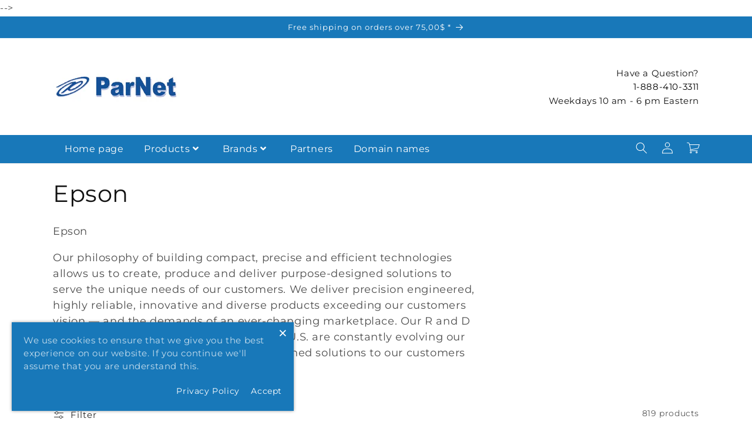

--- FILE ---
content_type: text/html; charset=utf-8
request_url: https://parnet.ca/collections/epson?page=2
body_size: 44036
content:
<!doctype html>
<html class="no-js" lang="en">
  <head>
    <meta charset="utf-8">
    <meta http-equiv="X-UA-Compatible" content="IE=edge">
    <meta name="viewport" content="width=device-width,initial-scale=1">
    <meta name="theme-color" content="">
    <meta name="google-site-verification" content="uYQrNoPBA2EpfisZLHiiKVJNSzkHLoslAuNcD96yAgE" />
    <!--><meta name="facebook-domain-verification" content="r0f4wgkfrj81mzj0rvxb9n8i4bxk2w" /<> -->
    <link rel="canonical" href="https://parnet.ca/collections/epson?page=2">
    <link rel="preconnect" href="https://cdn.shopify.com" crossorigin><link rel="icon" type="image/png" href="//parnet.ca/cdn/shop/files/parnetlogo1280.jpg?crop=center&height=32&v=1739040039&width=32"><link rel="preconnect" href="https://fonts.shopifycdn.com" crossorigin>
    <!-- Google Tag Manager -->
    <script type="text/lazyload">
      (function(w,d,s,l,i){w[l]=w[l]||[];w[l].push({'gtm.start':
      new Date().getTime(),event:'gtm.js'});var f=d.getElementsByTagName(s)[0],
      j=d.createElement(s),dl=l!='dataLayer'?'&l='+l:'';j.async=true;j.src=
      'https://www.googletagmanager.com/gtm.js?id='+i+dl;f.parentNode.insertBefore(j,f);
      })(window,document,'script','dataLayer','GTM-N47SHLZ');
    </script>
    <!-- End Google Tag Manager -->
    
    
    <title>
      Epson
 &ndash; Page 2 &ndash; ParNet</title>

    
      <meta name="description" content="Epson Our philosophy of building compact, precise and efficient technologies allows us to create, produce and deliver purpose-designed solutions to serve the unique needs of our customers. We deliver precision engineered, highly reliable, innovative and diverse products exceeding our customers vision — and the demands ">
    

    

<meta property="og:site_name" content="ParNet">
<meta property="og:url" content="https://parnet.ca/collections/epson?page=2">
<meta property="og:title" content="Epson">
<meta property="og:type" content="website">
<meta property="og:description" content="Epson Our philosophy of building compact, precise and efficient technologies allows us to create, produce and deliver purpose-designed solutions to serve the unique needs of our customers. We deliver precision engineered, highly reliable, innovative and diverse products exceeding our customers vision — and the demands "><meta property="og:image" content="http://parnet.ca/cdn/shop/collections/shopping.webp?v=1696895944">
  <meta property="og:image:secure_url" content="https://parnet.ca/cdn/shop/collections/shopping.webp?v=1696895944">
  <meta property="og:image:width" content="500">
  <meta property="og:image:height" content="500"><meta name="twitter:site" content="@shopify"><meta name="twitter:card" content="summary_large_image">
<meta name="twitter:title" content="Epson">
<meta name="twitter:description" content="Epson Our philosophy of building compact, precise and efficient technologies allows us to create, produce and deliver purpose-designed solutions to serve the unique needs of our customers. We deliver precision engineered, highly reliable, innovative and diverse products exceeding our customers vision — and the demands ">

    
    <script src="//parnet.ca/cdn/shop/t/26/assets/constants.js?v=95358004781563950421739916965" defer="defer"></script>
    <script src="//parnet.ca/cdn/shop/t/26/assets/pubsub.js?v=2921868252632587581739916965" defer="defer"></script>
    <script src="//parnet.ca/cdn/shop/t/26/assets/global.js?v=147194220504445189531739916965" defer="defer"></script>
    <script src="//parnet.ca/cdn/shop/t/26/assets/vendor.js?v=24048234013701494641739916965" defer="defer"></script>
    <link rel="stylesheet" href="//parnet.ca/cdn/shop/t/26/assets/shopify-theme.css?v=11559279788312275001739916965">
    
    <!-- jQuery -->
    <link href="//cdnjs.cloudflare.com/ajax/libs/font-awesome/5.15.2/css/all.min.css" rel="stylesheet" type="text/css" media="all" />
    <script src="//cdnjs.cloudflare.com/ajax/libs/jquery/3.5.1/jquery.min.js" type="text/javascript"></script>
    
    <script>window.performance && window.performance.mark && window.performance.mark('shopify.content_for_header.start');</script><meta name="google-site-verification" content="uYQrNoPBA2EpfisZLHiiKVJNSzkHLoslAuNcD96yAgE">
<meta name="google-site-verification" content="0re-SDnPko7Bd0jnAtPUVJ4Yk8Gld7aAiUzZKch7rw0">
<meta id="shopify-digital-wallet" name="shopify-digital-wallet" content="/18942989/digital_wallets/dialog">
<meta name="shopify-checkout-api-token" content="1d455fecf640e87a0af484113b9ae3a1">
<meta id="in-context-paypal-metadata" data-shop-id="18942989" data-venmo-supported="false" data-environment="production" data-locale="en_US" data-paypal-v4="true" data-currency="CAD">
<link rel="alternate" type="application/atom+xml" title="Feed" href="/collections/epson.atom" />
<link rel="prev" href="/collections/epson?page=1">
<link rel="next" href="/collections/epson?page=3">
<link rel="alternate" hreflang="x-default" href="https://parnet.ca/collections/epson?page=2">
<link rel="alternate" hreflang="en" href="https://parnet.ca/collections/epson?page=2">
<link rel="alternate" hreflang="fr" href="https://parnet.ca/fr/collections/epson?page=2">
<link rel="alternate" type="application/json+oembed" href="https://parnet.ca/collections/epson.oembed?page=2">
<script async="async" src="/checkouts/internal/preloads.js?locale=en-CA"></script>
<link rel="preconnect" href="https://shop.app" crossorigin="anonymous">
<script async="async" src="https://shop.app/checkouts/internal/preloads.js?locale=en-CA&shop_id=18942989" crossorigin="anonymous"></script>
<script id="apple-pay-shop-capabilities" type="application/json">{"shopId":18942989,"countryCode":"CA","currencyCode":"CAD","merchantCapabilities":["supports3DS"],"merchantId":"gid:\/\/shopify\/Shop\/18942989","merchantName":"ParNet","requiredBillingContactFields":["postalAddress","email","phone"],"requiredShippingContactFields":["postalAddress","email","phone"],"shippingType":"shipping","supportedNetworks":["visa","masterCard","discover","interac"],"total":{"type":"pending","label":"ParNet","amount":"1.00"},"shopifyPaymentsEnabled":true,"supportsSubscriptions":true}</script>
<script id="shopify-features" type="application/json">{"accessToken":"1d455fecf640e87a0af484113b9ae3a1","betas":["rich-media-storefront-analytics"],"domain":"parnet.ca","predictiveSearch":true,"shopId":18942989,"locale":"en"}</script>
<script>var Shopify = Shopify || {};
Shopify.shop = "parnet.myshopify.com";
Shopify.locale = "en";
Shopify.currency = {"active":"CAD","rate":"1.0"};
Shopify.country = "CA";
Shopify.theme = {"name":"Copy of Copy of manhattan-theme-2024","id":145535991939,"schema_name":"Manhattan","schema_version":"2023","theme_store_id":null,"role":"main"};
Shopify.theme.handle = "null";
Shopify.theme.style = {"id":null,"handle":null};
Shopify.cdnHost = "parnet.ca/cdn";
Shopify.routes = Shopify.routes || {};
Shopify.routes.root = "/";</script>
<script type="module">!function(o){(o.Shopify=o.Shopify||{}).modules=!0}(window);</script>
<script>!function(o){function n(){var o=[];function n(){o.push(Array.prototype.slice.apply(arguments))}return n.q=o,n}var t=o.Shopify=o.Shopify||{};t.loadFeatures=n(),t.autoloadFeatures=n()}(window);</script>
<script>
  window.ShopifyPay = window.ShopifyPay || {};
  window.ShopifyPay.apiHost = "shop.app\/pay";
  window.ShopifyPay.redirectState = null;
</script>
<script id="shop-js-analytics" type="application/json">{"pageType":"collection"}</script>
<script defer="defer" async type="module" src="//parnet.ca/cdn/shopifycloud/shop-js/modules/v2/client.init-shop-cart-sync_C5BV16lS.en.esm.js"></script>
<script defer="defer" async type="module" src="//parnet.ca/cdn/shopifycloud/shop-js/modules/v2/chunk.common_CygWptCX.esm.js"></script>
<script type="module">
  await import("//parnet.ca/cdn/shopifycloud/shop-js/modules/v2/client.init-shop-cart-sync_C5BV16lS.en.esm.js");
await import("//parnet.ca/cdn/shopifycloud/shop-js/modules/v2/chunk.common_CygWptCX.esm.js");

  window.Shopify.SignInWithShop?.initShopCartSync?.({"fedCMEnabled":true,"windoidEnabled":true});

</script>
<script>
  window.Shopify = window.Shopify || {};
  if (!window.Shopify.featureAssets) window.Shopify.featureAssets = {};
  window.Shopify.featureAssets['shop-js'] = {"shop-cart-sync":["modules/v2/client.shop-cart-sync_ZFArdW7E.en.esm.js","modules/v2/chunk.common_CygWptCX.esm.js"],"init-fed-cm":["modules/v2/client.init-fed-cm_CmiC4vf6.en.esm.js","modules/v2/chunk.common_CygWptCX.esm.js"],"shop-button":["modules/v2/client.shop-button_tlx5R9nI.en.esm.js","modules/v2/chunk.common_CygWptCX.esm.js"],"shop-cash-offers":["modules/v2/client.shop-cash-offers_DOA2yAJr.en.esm.js","modules/v2/chunk.common_CygWptCX.esm.js","modules/v2/chunk.modal_D71HUcav.esm.js"],"init-windoid":["modules/v2/client.init-windoid_sURxWdc1.en.esm.js","modules/v2/chunk.common_CygWptCX.esm.js"],"shop-toast-manager":["modules/v2/client.shop-toast-manager_ClPi3nE9.en.esm.js","modules/v2/chunk.common_CygWptCX.esm.js"],"init-shop-email-lookup-coordinator":["modules/v2/client.init-shop-email-lookup-coordinator_B8hsDcYM.en.esm.js","modules/v2/chunk.common_CygWptCX.esm.js"],"init-shop-cart-sync":["modules/v2/client.init-shop-cart-sync_C5BV16lS.en.esm.js","modules/v2/chunk.common_CygWptCX.esm.js"],"avatar":["modules/v2/client.avatar_BTnouDA3.en.esm.js"],"pay-button":["modules/v2/client.pay-button_FdsNuTd3.en.esm.js","modules/v2/chunk.common_CygWptCX.esm.js"],"init-customer-accounts":["modules/v2/client.init-customer-accounts_DxDtT_ad.en.esm.js","modules/v2/client.shop-login-button_C5VAVYt1.en.esm.js","modules/v2/chunk.common_CygWptCX.esm.js","modules/v2/chunk.modal_D71HUcav.esm.js"],"init-shop-for-new-customer-accounts":["modules/v2/client.init-shop-for-new-customer-accounts_ChsxoAhi.en.esm.js","modules/v2/client.shop-login-button_C5VAVYt1.en.esm.js","modules/v2/chunk.common_CygWptCX.esm.js","modules/v2/chunk.modal_D71HUcav.esm.js"],"shop-login-button":["modules/v2/client.shop-login-button_C5VAVYt1.en.esm.js","modules/v2/chunk.common_CygWptCX.esm.js","modules/v2/chunk.modal_D71HUcav.esm.js"],"init-customer-accounts-sign-up":["modules/v2/client.init-customer-accounts-sign-up_CPSyQ0Tj.en.esm.js","modules/v2/client.shop-login-button_C5VAVYt1.en.esm.js","modules/v2/chunk.common_CygWptCX.esm.js","modules/v2/chunk.modal_D71HUcav.esm.js"],"shop-follow-button":["modules/v2/client.shop-follow-button_Cva4Ekp9.en.esm.js","modules/v2/chunk.common_CygWptCX.esm.js","modules/v2/chunk.modal_D71HUcav.esm.js"],"checkout-modal":["modules/v2/client.checkout-modal_BPM8l0SH.en.esm.js","modules/v2/chunk.common_CygWptCX.esm.js","modules/v2/chunk.modal_D71HUcav.esm.js"],"lead-capture":["modules/v2/client.lead-capture_Bi8yE_yS.en.esm.js","modules/v2/chunk.common_CygWptCX.esm.js","modules/v2/chunk.modal_D71HUcav.esm.js"],"shop-login":["modules/v2/client.shop-login_D6lNrXab.en.esm.js","modules/v2/chunk.common_CygWptCX.esm.js","modules/v2/chunk.modal_D71HUcav.esm.js"],"payment-terms":["modules/v2/client.payment-terms_CZxnsJam.en.esm.js","modules/v2/chunk.common_CygWptCX.esm.js","modules/v2/chunk.modal_D71HUcav.esm.js"]};
</script>
<script>(function() {
  var isLoaded = false;
  function asyncLoad() {
    if (isLoaded) return;
    isLoaded = true;
    var urls = ["\/\/cdn.shopify.com\/proxy\/31d95526dfa8bf416f9915004cdc638d054860810fb4a6f5cfcb4224b71b377b\/bingshoppingtool-t2app-prod.trafficmanager.net\/uet\/tracking_script?shop=parnet.myshopify.com\u0026sp-cache-control=cHVibGljLCBtYXgtYWdlPTkwMA"];
    for (var i = 0; i < urls.length; i++) {
      var s = document.createElement('script');
      s.type = 'text/javascript';
      s.async = true;
      s.src = urls[i];
      var x = document.getElementsByTagName('script')[0];
      x.parentNode.insertBefore(s, x);
    }
  };
  if(window.attachEvent) {
    window.attachEvent('onload', asyncLoad);
  } else {
    window.addEventListener('load', asyncLoad, false);
  }
})();</script>
<script id="__st">var __st={"a":18942989,"offset":-18000,"reqid":"a926e0b9-7043-491c-8040-1ab0d174a4f6-1768700622","pageurl":"parnet.ca\/collections\/epson?page=2","u":"1c3ec862a941","p":"collection","rtyp":"collection","rid":262234964099};</script>
<script>window.ShopifyPaypalV4VisibilityTracking = true;</script>
<script id="captcha-bootstrap">!function(){'use strict';const t='contact',e='account',n='new_comment',o=[[t,t],['blogs',n],['comments',n],[t,'customer']],c=[[e,'customer_login'],[e,'guest_login'],[e,'recover_customer_password'],[e,'create_customer']],r=t=>t.map((([t,e])=>`form[action*='/${t}']:not([data-nocaptcha='true']) input[name='form_type'][value='${e}']`)).join(','),a=t=>()=>t?[...document.querySelectorAll(t)].map((t=>t.form)):[];function s(){const t=[...o],e=r(t);return a(e)}const i='password',u='form_key',d=['recaptcha-v3-token','g-recaptcha-response','h-captcha-response',i],f=()=>{try{return window.sessionStorage}catch{return}},m='__shopify_v',_=t=>t.elements[u];function p(t,e,n=!1){try{const o=window.sessionStorage,c=JSON.parse(o.getItem(e)),{data:r}=function(t){const{data:e,action:n}=t;return t[m]||n?{data:e,action:n}:{data:t,action:n}}(c);for(const[e,n]of Object.entries(r))t.elements[e]&&(t.elements[e].value=n);n&&o.removeItem(e)}catch(o){console.error('form repopulation failed',{error:o})}}const l='form_type',E='cptcha';function T(t){t.dataset[E]=!0}const w=window,h=w.document,L='Shopify',v='ce_forms',y='captcha';let A=!1;((t,e)=>{const n=(g='f06e6c50-85a8-45c8-87d0-21a2b65856fe',I='https://cdn.shopify.com/shopifycloud/storefront-forms-hcaptcha/ce_storefront_forms_captcha_hcaptcha.v1.5.2.iife.js',D={infoText:'Protected by hCaptcha',privacyText:'Privacy',termsText:'Terms'},(t,e,n)=>{const o=w[L][v],c=o.bindForm;if(c)return c(t,g,e,D).then(n);var r;o.q.push([[t,g,e,D],n]),r=I,A||(h.body.append(Object.assign(h.createElement('script'),{id:'captcha-provider',async:!0,src:r})),A=!0)});var g,I,D;w[L]=w[L]||{},w[L][v]=w[L][v]||{},w[L][v].q=[],w[L][y]=w[L][y]||{},w[L][y].protect=function(t,e){n(t,void 0,e),T(t)},Object.freeze(w[L][y]),function(t,e,n,w,h,L){const[v,y,A,g]=function(t,e,n){const i=e?o:[],u=t?c:[],d=[...i,...u],f=r(d),m=r(i),_=r(d.filter((([t,e])=>n.includes(e))));return[a(f),a(m),a(_),s()]}(w,h,L),I=t=>{const e=t.target;return e instanceof HTMLFormElement?e:e&&e.form},D=t=>v().includes(t);t.addEventListener('submit',(t=>{const e=I(t);if(!e)return;const n=D(e)&&!e.dataset.hcaptchaBound&&!e.dataset.recaptchaBound,o=_(e),c=g().includes(e)&&(!o||!o.value);(n||c)&&t.preventDefault(),c&&!n&&(function(t){try{if(!f())return;!function(t){const e=f();if(!e)return;const n=_(t);if(!n)return;const o=n.value;o&&e.removeItem(o)}(t);const e=Array.from(Array(32),(()=>Math.random().toString(36)[2])).join('');!function(t,e){_(t)||t.append(Object.assign(document.createElement('input'),{type:'hidden',name:u})),t.elements[u].value=e}(t,e),function(t,e){const n=f();if(!n)return;const o=[...t.querySelectorAll(`input[type='${i}']`)].map((({name:t})=>t)),c=[...d,...o],r={};for(const[a,s]of new FormData(t).entries())c.includes(a)||(r[a]=s);n.setItem(e,JSON.stringify({[m]:1,action:t.action,data:r}))}(t,e)}catch(e){console.error('failed to persist form',e)}}(e),e.submit())}));const S=(t,e)=>{t&&!t.dataset[E]&&(n(t,e.some((e=>e===t))),T(t))};for(const o of['focusin','change'])t.addEventListener(o,(t=>{const e=I(t);D(e)&&S(e,y())}));const B=e.get('form_key'),M=e.get(l),P=B&&M;t.addEventListener('DOMContentLoaded',(()=>{const t=y();if(P)for(const e of t)e.elements[l].value===M&&p(e,B);[...new Set([...A(),...v().filter((t=>'true'===t.dataset.shopifyCaptcha))])].forEach((e=>S(e,t)))}))}(h,new URLSearchParams(w.location.search),n,t,e,['guest_login'])})(!0,!0)}();</script>
<script integrity="sha256-4kQ18oKyAcykRKYeNunJcIwy7WH5gtpwJnB7kiuLZ1E=" data-source-attribution="shopify.loadfeatures" defer="defer" src="//parnet.ca/cdn/shopifycloud/storefront/assets/storefront/load_feature-a0a9edcb.js" crossorigin="anonymous"></script>
<script crossorigin="anonymous" defer="defer" src="//parnet.ca/cdn/shopifycloud/storefront/assets/shopify_pay/storefront-65b4c6d7.js?v=20250812"></script>
<script data-source-attribution="shopify.dynamic_checkout.dynamic.init">var Shopify=Shopify||{};Shopify.PaymentButton=Shopify.PaymentButton||{isStorefrontPortableWallets:!0,init:function(){window.Shopify.PaymentButton.init=function(){};var t=document.createElement("script");t.src="https://parnet.ca/cdn/shopifycloud/portable-wallets/latest/portable-wallets.en.js",t.type="module",document.head.appendChild(t)}};
</script>
<script data-source-attribution="shopify.dynamic_checkout.buyer_consent">
  function portableWalletsHideBuyerConsent(e){var t=document.getElementById("shopify-buyer-consent"),n=document.getElementById("shopify-subscription-policy-button");t&&n&&(t.classList.add("hidden"),t.setAttribute("aria-hidden","true"),n.removeEventListener("click",e))}function portableWalletsShowBuyerConsent(e){var t=document.getElementById("shopify-buyer-consent"),n=document.getElementById("shopify-subscription-policy-button");t&&n&&(t.classList.remove("hidden"),t.removeAttribute("aria-hidden"),n.addEventListener("click",e))}window.Shopify?.PaymentButton&&(window.Shopify.PaymentButton.hideBuyerConsent=portableWalletsHideBuyerConsent,window.Shopify.PaymentButton.showBuyerConsent=portableWalletsShowBuyerConsent);
</script>
<script data-source-attribution="shopify.dynamic_checkout.cart.bootstrap">document.addEventListener("DOMContentLoaded",(function(){function t(){return document.querySelector("shopify-accelerated-checkout-cart, shopify-accelerated-checkout")}if(t())Shopify.PaymentButton.init();else{new MutationObserver((function(e,n){t()&&(Shopify.PaymentButton.init(),n.disconnect())})).observe(document.body,{childList:!0,subtree:!0})}}));
</script>
<link id="shopify-accelerated-checkout-styles" rel="stylesheet" media="screen" href="https://parnet.ca/cdn/shopifycloud/portable-wallets/latest/accelerated-checkout-backwards-compat.css" crossorigin="anonymous">
<style id="shopify-accelerated-checkout-cart">
        #shopify-buyer-consent {
  margin-top: 1em;
  display: inline-block;
  width: 100%;
}

#shopify-buyer-consent.hidden {
  display: none;
}

#shopify-subscription-policy-button {
  background: none;
  border: none;
  padding: 0;
  text-decoration: underline;
  font-size: inherit;
  cursor: pointer;
}

#shopify-subscription-policy-button::before {
  box-shadow: none;
}

      </style>
<script id="sections-script" data-sections="header,footer" defer="defer" src="//parnet.ca/cdn/shop/t/26/compiled_assets/scripts.js?1210"></script>
<script>window.performance && window.performance.mark && window.performance.mark('shopify.content_for_header.end');</script>


    <style data-shopify>
      @font-face {
  font-family: Montserrat;
  font-weight: 400;
  font-style: normal;
  font-display: swap;
  src: url("//parnet.ca/cdn/fonts/montserrat/montserrat_n4.81949fa0ac9fd2021e16436151e8eaa539321637.woff2") format("woff2"),
       url("//parnet.ca/cdn/fonts/montserrat/montserrat_n4.a6c632ca7b62da89c3594789ba828388aac693fe.woff") format("woff");
}

      @font-face {
  font-family: Montserrat;
  font-weight: 700;
  font-style: normal;
  font-display: swap;
  src: url("//parnet.ca/cdn/fonts/montserrat/montserrat_n7.3c434e22befd5c18a6b4afadb1e3d77c128c7939.woff2") format("woff2"),
       url("//parnet.ca/cdn/fonts/montserrat/montserrat_n7.5d9fa6e2cae713c8fb539a9876489d86207fe957.woff") format("woff");
}

      @font-face {
  font-family: Montserrat;
  font-weight: 400;
  font-style: italic;
  font-display: swap;
  src: url("//parnet.ca/cdn/fonts/montserrat/montserrat_i4.5a4ea298b4789e064f62a29aafc18d41f09ae59b.woff2") format("woff2"),
       url("//parnet.ca/cdn/fonts/montserrat/montserrat_i4.072b5869c5e0ed5b9d2021e4c2af132e16681ad2.woff") format("woff");
}

      @font-face {
  font-family: Montserrat;
  font-weight: 700;
  font-style: italic;
  font-display: swap;
  src: url("//parnet.ca/cdn/fonts/montserrat/montserrat_i7.a0d4a463df4f146567d871890ffb3c80408e7732.woff2") format("woff2"),
       url("//parnet.ca/cdn/fonts/montserrat/montserrat_i7.f6ec9f2a0681acc6f8152c40921d2a4d2e1a2c78.woff") format("woff");
}

      @font-face {
  font-family: Montserrat;
  font-weight: 400;
  font-style: normal;
  font-display: swap;
  src: url("//parnet.ca/cdn/fonts/montserrat/montserrat_n4.81949fa0ac9fd2021e16436151e8eaa539321637.woff2") format("woff2"),
       url("//parnet.ca/cdn/fonts/montserrat/montserrat_n4.a6c632ca7b62da89c3594789ba828388aac693fe.woff") format("woff");
}


      :root {
        --font-body-family: Montserrat, sans-serif;
        --font-body-style: normal;
        --font-body-weight: 400;
        --font-body-weight-bold: 700;

        --font-heading-family: Montserrat, sans-serif;
        --font-heading-style: normal;
        --font-heading-weight: 400;

        --font-body-scale: 1.0;
        --font-heading-scale: 1.0;

        --color-base-text: 18, 18, 18;
        --color-shadow: 18, 18, 18;
        --color-base-background-1: 255, 255, 255;
        --color-base-background-2: 255, 255, 255;
        --color-base-solid-button-labels: 255, 255, 255;
        --color-base-outline-button-labels: 0, 0, 0;
        --color-base-accent-1: 24, 120, 185;
        --color-base-accent-2: 24, 120, 185;
        --payment-terms-background-color: #ffffff;

        --gradient-base-background-1: linear-gradient(46deg, rgba(NaN, NaN, NaN, 1) 13%, rgba(170, 248, 219, 1) 86%);
        --gradient-base-background-2: #ffffff;
        --gradient-base-accent-1: #1878b9;
        --gradient-base-accent-2: #1878b9;

        --media-padding: px;
        --media-border-opacity: 0.05;
        --media-border-width: 1px;
        --media-radius: 0px;
        --media-shadow-opacity: 0.0;
        --media-shadow-horizontal-offset: 0px;
        --media-shadow-vertical-offset: 4px;
        --media-shadow-blur-radius: 5px;
        --media-shadow-visible: 0;

        --page-width: 120rem;
        --page-width-margin: 0rem;

        --product-card-image-padding: 0.0rem;
        --product-card-corner-radius: 0.0rem;
        --product-card-text-alignment: left;
        --product-card-border-width: 0.0rem;
        --product-card-border-opacity: 0.1;
        --product-card-shadow-opacity: 0.0;
        --product-card-shadow-visible: 0;
        --product-card-shadow-horizontal-offset: 0.0rem;
        --product-card-shadow-vertical-offset: 0.4rem;
        --product-card-shadow-blur-radius: 0.5rem;

        --collection-card-image-padding: 0.0rem;
        --collection-card-corner-radius: 0.0rem;
        --collection-card-text-alignment: center;
        --collection-card-border-width: 0.0rem;
        --collection-card-border-opacity: 0.1;
        --collection-card-shadow-opacity: 0.0;
        --collection-card-shadow-visible: 0;
        --collection-card-shadow-horizontal-offset: 0.0rem;
        --collection-card-shadow-vertical-offset: 0.0rem;
        --collection-card-shadow-blur-radius: 0.5rem;

        --blog-card-image-padding: 0.0rem;
        --blog-card-corner-radius: 0.0rem;
        --blog-card-text-alignment: left;
        --blog-card-border-width: 0.0rem;
        --blog-card-border-opacity: 0.0;
        --blog-card-shadow-opacity: 0.0;
        --blog-card-shadow-visible: 0;
        --blog-card-shadow-horizontal-offset: 0.0rem;
        --blog-card-shadow-vertical-offset: 0.0rem;
        --blog-card-shadow-blur-radius: 1.0rem;

        --badge-corner-radius: 4.0rem;

        --popup-border-width: 1px;
        --popup-border-opacity: 0.1;
        --popup-corner-radius: 0px;
        --popup-shadow-opacity: 0.0;
        --popup-shadow-horizontal-offset: 0px;
        --popup-shadow-vertical-offset: 4px;
        --popup-shadow-blur-radius: 5px;

        --drawer-border-width: 1px;
        --drawer-border-opacity: 0.1;
        --drawer-shadow-opacity: 0.0;
        --drawer-shadow-horizontal-offset: 0px;
        --drawer-shadow-vertical-offset: 4px;
        --drawer-shadow-blur-radius: 5px;

        --spacing-sections-desktop: 0px;
        --spacing-sections-mobile: 0px;

        --grid-desktop-vertical-spacing: 16px;
        --grid-desktop-horizontal-spacing: 16px;
        --grid-mobile-vertical-spacing: 8px;
        --grid-mobile-horizontal-spacing: 8px;

        --text-boxes-border-opacity: 0.1;
        --text-boxes-border-width: 0px;
        --text-boxes-radius: 0px;
        --text-boxes-shadow-opacity: 0.0;
        --text-boxes-shadow-visible: 0;
        --text-boxes-shadow-horizontal-offset: 0px;
        --text-boxes-shadow-vertical-offset: 4px;
        --text-boxes-shadow-blur-radius: 5px;

        --buttons-radius: 0px;
        --buttons-radius-outset: 0px;
        --buttons-border-width: 1px;
        --buttons-border-opacity: 1.0;
        --buttons-shadow-opacity: 0.0;
        --buttons-shadow-visible: 0;
        --buttons-shadow-horizontal-offset: 0px;
        --buttons-shadow-vertical-offset: 4px;
        --buttons-shadow-blur-radius: 5px;
        --buttons-border-offset: 0px;

        --inputs-radius: 0px;
        --inputs-border-width: 1px;
        --inputs-border-opacity: 0.55;
        --inputs-shadow-opacity: 0.0;
        --inputs-shadow-horizontal-offset: 0px;
        --inputs-margin-offset: 0px;
        --inputs-shadow-vertical-offset: 4px;
        --inputs-shadow-blur-radius: 5px;
        --inputs-radius-outset: 0px;

        --variant-pills-radius: 40px;
        --variant-pills-border-width: 1px;
        --variant-pills-border-opacity: 0.55;
        --variant-pills-shadow-opacity: 0.0;
        --variant-pills-shadow-horizontal-offset: 0px;
        --variant-pills-shadow-vertical-offset: 4px;
        --variant-pills-shadow-blur-radius: 5px;

      }

      *,
      *::before,
      *::after {
        box-sizing: inherit;
      }

      html {
        box-sizing: border-box;
        font-size: calc(var(--font-body-scale) * 62.5%);
        height: 100%;
      }

      body {
        display: grid;
        grid-template-rows: auto auto 1fr auto;
        grid-template-columns: 100%;
        min-height: 100%;
        margin: 0;
        font-size: 1.5rem;
        letter-spacing: 0.06rem;
        line-height: calc(1 + 0.8 / var(--font-body-scale));
        font-family: var(--font-body-family);
        font-style: var(--font-body-style);
        font-weight: var(--font-body-weight);
      }

      @media screen and (min-width: 750px) {
        body {
          font-size: 1.6rem;
        }
      }
    </style>

    <link href="//parnet.ca/cdn/shop/t/26/assets/base.css?v=78969161722597682121739916965" rel="stylesheet" type="text/css" media="all" />
<link rel="preload" as="font" href="//parnet.ca/cdn/fonts/montserrat/montserrat_n4.81949fa0ac9fd2021e16436151e8eaa539321637.woff2" type="font/woff2" crossorigin><link rel="preload" as="font" href="//parnet.ca/cdn/fonts/montserrat/montserrat_n4.81949fa0ac9fd2021e16436151e8eaa539321637.woff2" type="font/woff2" crossorigin><link rel="stylesheet" href="//parnet.ca/cdn/shop/t/26/assets/component-predictive-search.css?v=85913294783299393391739916965" media="print" onload="this.media='all'"><script>document.documentElement.className = document.documentElement.className.replace('no-js', 'js');
    if (Shopify.designMode) {
      document.documentElement.classList.add('shopify-design-mode');
    }
    </script>
    
    
   
  <link href="https://monorail-edge.shopifysvc.com" rel="dns-prefetch">
<script>(function(){if ("sendBeacon" in navigator && "performance" in window) {try {var session_token_from_headers = performance.getEntriesByType('navigation')[0].serverTiming.find(x => x.name == '_s').description;} catch {var session_token_from_headers = undefined;}var session_cookie_matches = document.cookie.match(/_shopify_s=([^;]*)/);var session_token_from_cookie = session_cookie_matches && session_cookie_matches.length === 2 ? session_cookie_matches[1] : "";var session_token = session_token_from_headers || session_token_from_cookie || "";function handle_abandonment_event(e) {var entries = performance.getEntries().filter(function(entry) {return /monorail-edge.shopifysvc.com/.test(entry.name);});if (!window.abandonment_tracked && entries.length === 0) {window.abandonment_tracked = true;var currentMs = Date.now();var navigation_start = performance.timing.navigationStart;var payload = {shop_id: 18942989,url: window.location.href,navigation_start,duration: currentMs - navigation_start,session_token,page_type: "collection"};window.navigator.sendBeacon("https://monorail-edge.shopifysvc.com/v1/produce", JSON.stringify({schema_id: "online_store_buyer_site_abandonment/1.1",payload: payload,metadata: {event_created_at_ms: currentMs,event_sent_at_ms: currentMs}}));}}window.addEventListener('pagehide', handle_abandonment_event);}}());</script>
<script id="web-pixels-manager-setup">(function e(e,d,r,n,o){if(void 0===o&&(o={}),!Boolean(null===(a=null===(i=window.Shopify)||void 0===i?void 0:i.analytics)||void 0===a?void 0:a.replayQueue)){var i,a;window.Shopify=window.Shopify||{};var t=window.Shopify;t.analytics=t.analytics||{};var s=t.analytics;s.replayQueue=[],s.publish=function(e,d,r){return s.replayQueue.push([e,d,r]),!0};try{self.performance.mark("wpm:start")}catch(e){}var l=function(){var e={modern:/Edge?\/(1{2}[4-9]|1[2-9]\d|[2-9]\d{2}|\d{4,})\.\d+(\.\d+|)|Firefox\/(1{2}[4-9]|1[2-9]\d|[2-9]\d{2}|\d{4,})\.\d+(\.\d+|)|Chrom(ium|e)\/(9{2}|\d{3,})\.\d+(\.\d+|)|(Maci|X1{2}).+ Version\/(15\.\d+|(1[6-9]|[2-9]\d|\d{3,})\.\d+)([,.]\d+|)( \(\w+\)|)( Mobile\/\w+|) Safari\/|Chrome.+OPR\/(9{2}|\d{3,})\.\d+\.\d+|(CPU[ +]OS|iPhone[ +]OS|CPU[ +]iPhone|CPU IPhone OS|CPU iPad OS)[ +]+(15[._]\d+|(1[6-9]|[2-9]\d|\d{3,})[._]\d+)([._]\d+|)|Android:?[ /-](13[3-9]|1[4-9]\d|[2-9]\d{2}|\d{4,})(\.\d+|)(\.\d+|)|Android.+Firefox\/(13[5-9]|1[4-9]\d|[2-9]\d{2}|\d{4,})\.\d+(\.\d+|)|Android.+Chrom(ium|e)\/(13[3-9]|1[4-9]\d|[2-9]\d{2}|\d{4,})\.\d+(\.\d+|)|SamsungBrowser\/([2-9]\d|\d{3,})\.\d+/,legacy:/Edge?\/(1[6-9]|[2-9]\d|\d{3,})\.\d+(\.\d+|)|Firefox\/(5[4-9]|[6-9]\d|\d{3,})\.\d+(\.\d+|)|Chrom(ium|e)\/(5[1-9]|[6-9]\d|\d{3,})\.\d+(\.\d+|)([\d.]+$|.*Safari\/(?![\d.]+ Edge\/[\d.]+$))|(Maci|X1{2}).+ Version\/(10\.\d+|(1[1-9]|[2-9]\d|\d{3,})\.\d+)([,.]\d+|)( \(\w+\)|)( Mobile\/\w+|) Safari\/|Chrome.+OPR\/(3[89]|[4-9]\d|\d{3,})\.\d+\.\d+|(CPU[ +]OS|iPhone[ +]OS|CPU[ +]iPhone|CPU IPhone OS|CPU iPad OS)[ +]+(10[._]\d+|(1[1-9]|[2-9]\d|\d{3,})[._]\d+)([._]\d+|)|Android:?[ /-](13[3-9]|1[4-9]\d|[2-9]\d{2}|\d{4,})(\.\d+|)(\.\d+|)|Mobile Safari.+OPR\/([89]\d|\d{3,})\.\d+\.\d+|Android.+Firefox\/(13[5-9]|1[4-9]\d|[2-9]\d{2}|\d{4,})\.\d+(\.\d+|)|Android.+Chrom(ium|e)\/(13[3-9]|1[4-9]\d|[2-9]\d{2}|\d{4,})\.\d+(\.\d+|)|Android.+(UC? ?Browser|UCWEB|U3)[ /]?(15\.([5-9]|\d{2,})|(1[6-9]|[2-9]\d|\d{3,})\.\d+)\.\d+|SamsungBrowser\/(5\.\d+|([6-9]|\d{2,})\.\d+)|Android.+MQ{2}Browser\/(14(\.(9|\d{2,})|)|(1[5-9]|[2-9]\d|\d{3,})(\.\d+|))(\.\d+|)|K[Aa][Ii]OS\/(3\.\d+|([4-9]|\d{2,})\.\d+)(\.\d+|)/},d=e.modern,r=e.legacy,n=navigator.userAgent;return n.match(d)?"modern":n.match(r)?"legacy":"unknown"}(),u="modern"===l?"modern":"legacy",c=(null!=n?n:{modern:"",legacy:""})[u],f=function(e){return[e.baseUrl,"/wpm","/b",e.hashVersion,"modern"===e.buildTarget?"m":"l",".js"].join("")}({baseUrl:d,hashVersion:r,buildTarget:u}),m=function(e){var d=e.version,r=e.bundleTarget,n=e.surface,o=e.pageUrl,i=e.monorailEndpoint;return{emit:function(e){var a=e.status,t=e.errorMsg,s=(new Date).getTime(),l=JSON.stringify({metadata:{event_sent_at_ms:s},events:[{schema_id:"web_pixels_manager_load/3.1",payload:{version:d,bundle_target:r,page_url:o,status:a,surface:n,error_msg:t},metadata:{event_created_at_ms:s}}]});if(!i)return console&&console.warn&&console.warn("[Web Pixels Manager] No Monorail endpoint provided, skipping logging."),!1;try{return self.navigator.sendBeacon.bind(self.navigator)(i,l)}catch(e){}var u=new XMLHttpRequest;try{return u.open("POST",i,!0),u.setRequestHeader("Content-Type","text/plain"),u.send(l),!0}catch(e){return console&&console.warn&&console.warn("[Web Pixels Manager] Got an unhandled error while logging to Monorail."),!1}}}}({version:r,bundleTarget:l,surface:e.surface,pageUrl:self.location.href,monorailEndpoint:e.monorailEndpoint});try{o.browserTarget=l,function(e){var d=e.src,r=e.async,n=void 0===r||r,o=e.onload,i=e.onerror,a=e.sri,t=e.scriptDataAttributes,s=void 0===t?{}:t,l=document.createElement("script"),u=document.querySelector("head"),c=document.querySelector("body");if(l.async=n,l.src=d,a&&(l.integrity=a,l.crossOrigin="anonymous"),s)for(var f in s)if(Object.prototype.hasOwnProperty.call(s,f))try{l.dataset[f]=s[f]}catch(e){}if(o&&l.addEventListener("load",o),i&&l.addEventListener("error",i),u)u.appendChild(l);else{if(!c)throw new Error("Did not find a head or body element to append the script");c.appendChild(l)}}({src:f,async:!0,onload:function(){if(!function(){var e,d;return Boolean(null===(d=null===(e=window.Shopify)||void 0===e?void 0:e.analytics)||void 0===d?void 0:d.initialized)}()){var d=window.webPixelsManager.init(e)||void 0;if(d){var r=window.Shopify.analytics;r.replayQueue.forEach((function(e){var r=e[0],n=e[1],o=e[2];d.publishCustomEvent(r,n,o)})),r.replayQueue=[],r.publish=d.publishCustomEvent,r.visitor=d.visitor,r.initialized=!0}}},onerror:function(){return m.emit({status:"failed",errorMsg:"".concat(f," has failed to load")})},sri:function(e){var d=/^sha384-[A-Za-z0-9+/=]+$/;return"string"==typeof e&&d.test(e)}(c)?c:"",scriptDataAttributes:o}),m.emit({status:"loading"})}catch(e){m.emit({status:"failed",errorMsg:(null==e?void 0:e.message)||"Unknown error"})}}})({shopId: 18942989,storefrontBaseUrl: "https://parnet.ca",extensionsBaseUrl: "https://extensions.shopifycdn.com/cdn/shopifycloud/web-pixels-manager",monorailEndpoint: "https://monorail-edge.shopifysvc.com/unstable/produce_batch",surface: "storefront-renderer",enabledBetaFlags: ["2dca8a86"],webPixelsConfigList: [{"id":"1512734851","configuration":"{\"ti\":\"27022149\",\"endpoint\":\"https:\/\/bat.bing.com\/action\/0\"}","eventPayloadVersion":"v1","runtimeContext":"STRICT","scriptVersion":"5ee93563fe31b11d2d65e2f09a5229dc","type":"APP","apiClientId":2997493,"privacyPurposes":["ANALYTICS","MARKETING","SALE_OF_DATA"],"dataSharingAdjustments":{"protectedCustomerApprovalScopes":["read_customer_personal_data"]}},{"id":"345735299","configuration":"{\"config\":\"{\\\"google_tag_ids\\\":[\\\"G-F1P2E9FFG9\\\",\\\"GT-NCN27XD\\\"],\\\"target_country\\\":\\\"CA\\\",\\\"gtag_events\\\":[{\\\"type\\\":\\\"search\\\",\\\"action_label\\\":\\\"G-F1P2E9FFG9\\\"},{\\\"type\\\":\\\"begin_checkout\\\",\\\"action_label\\\":\\\"G-F1P2E9FFG9\\\"},{\\\"type\\\":\\\"view_item\\\",\\\"action_label\\\":[\\\"G-F1P2E9FFG9\\\",\\\"MC-G4MCZG30CM\\\"]},{\\\"type\\\":\\\"purchase\\\",\\\"action_label\\\":[\\\"G-F1P2E9FFG9\\\",\\\"MC-G4MCZG30CM\\\"]},{\\\"type\\\":\\\"page_view\\\",\\\"action_label\\\":[\\\"G-F1P2E9FFG9\\\",\\\"MC-G4MCZG30CM\\\"]},{\\\"type\\\":\\\"add_payment_info\\\",\\\"action_label\\\":\\\"G-F1P2E9FFG9\\\"},{\\\"type\\\":\\\"add_to_cart\\\",\\\"action_label\\\":\\\"G-F1P2E9FFG9\\\"}],\\\"enable_monitoring_mode\\\":false}\"}","eventPayloadVersion":"v1","runtimeContext":"OPEN","scriptVersion":"b2a88bafab3e21179ed38636efcd8a93","type":"APP","apiClientId":1780363,"privacyPurposes":[],"dataSharingAdjustments":{"protectedCustomerApprovalScopes":["read_customer_address","read_customer_email","read_customer_name","read_customer_personal_data","read_customer_phone"]}},{"id":"137560195","configuration":"{\"pixel_id\":\"938000567434507\",\"pixel_type\":\"facebook_pixel\",\"metaapp_system_user_token\":\"-\"}","eventPayloadVersion":"v1","runtimeContext":"OPEN","scriptVersion":"ca16bc87fe92b6042fbaa3acc2fbdaa6","type":"APP","apiClientId":2329312,"privacyPurposes":["ANALYTICS","MARKETING","SALE_OF_DATA"],"dataSharingAdjustments":{"protectedCustomerApprovalScopes":["read_customer_address","read_customer_email","read_customer_name","read_customer_personal_data","read_customer_phone"]}},{"id":"shopify-app-pixel","configuration":"{}","eventPayloadVersion":"v1","runtimeContext":"STRICT","scriptVersion":"0450","apiClientId":"shopify-pixel","type":"APP","privacyPurposes":["ANALYTICS","MARKETING"]},{"id":"shopify-custom-pixel","eventPayloadVersion":"v1","runtimeContext":"LAX","scriptVersion":"0450","apiClientId":"shopify-pixel","type":"CUSTOM","privacyPurposes":["ANALYTICS","MARKETING"]}],isMerchantRequest: false,initData: {"shop":{"name":"ParNet","paymentSettings":{"currencyCode":"CAD"},"myshopifyDomain":"parnet.myshopify.com","countryCode":"CA","storefrontUrl":"https:\/\/parnet.ca"},"customer":null,"cart":null,"checkout":null,"productVariants":[],"purchasingCompany":null},},"https://parnet.ca/cdn","fcfee988w5aeb613cpc8e4bc33m6693e112",{"modern":"","legacy":""},{"shopId":"18942989","storefrontBaseUrl":"https:\/\/parnet.ca","extensionBaseUrl":"https:\/\/extensions.shopifycdn.com\/cdn\/shopifycloud\/web-pixels-manager","surface":"storefront-renderer","enabledBetaFlags":"[\"2dca8a86\"]","isMerchantRequest":"false","hashVersion":"fcfee988w5aeb613cpc8e4bc33m6693e112","publish":"custom","events":"[[\"page_viewed\",{}],[\"collection_viewed\",{\"collection\":{\"id\":\"262234964099\",\"title\":\"Epson\",\"productVariants\":[{\"price\":{\"amount\":75.99,\"currencyCode\":\"CAD\"},\"product\":{\"title\":\"Epson C12C890191 Maintenance Tank for Stylus Pro 7800\/9800\",\"vendor\":\"Epson\",\"id\":\"7894562472067\",\"untranslatedTitle\":\"Epson C12C890191 Maintenance Tank for Stylus Pro 7800\/9800\",\"url\":\"\/products\/c12c890191\",\"type\":\"Inkjets\"},\"id\":\"43226937720963\",\"image\":{\"src\":\"\/\/parnet.ca\/cdn\/shop\/files\/Image_ecf29158-4ad2-4860-8ed4-6c3dba696458.png?v=1685118678\"},\"sku\":\"C12C890191\",\"title\":\"Default Title\",\"untranslatedTitle\":\"Default Title\"},{\"price\":{\"amount\":165.99,\"currencyCode\":\"CAD\"},\"product\":{\"title\":\"Epson T603900 UltraChrome K3 Light Light Black Ink Cartridge 220ml\",\"vendor\":\"Epson\",\"id\":\"7894681780355\",\"untranslatedTitle\":\"Epson T603900 UltraChrome K3 Light Light Black Ink Cartridge 220ml\",\"url\":\"\/products\/t603900\",\"type\":\"Inkjets\"},\"id\":\"43227174666371\",\"image\":{\"src\":\"\/\/parnet.ca\/cdn\/shop\/files\/T603900.jpg?v=1764360157\"},\"sku\":\"T603900\",\"title\":\"Default Title\",\"untranslatedTitle\":\"Default Title\"},{\"price\":{\"amount\":165.99,\"currencyCode\":\"CAD\"},\"product\":{\"title\":\"Epson T603100 UltraChrome K3 Photo Black Ink Cartridge 220ml\",\"vendor\":\"Epson\",\"id\":\"7894677225603\",\"untranslatedTitle\":\"Epson T603100 UltraChrome K3 Photo Black Ink Cartridge 220ml\",\"url\":\"\/products\/t603100\",\"type\":\"Inkjets\"},\"id\":\"43227163459715\",\"image\":{\"src\":\"\/\/parnet.ca\/cdn\/shop\/files\/T603100.jpg?v=1764360613\"},\"sku\":\"T603100\",\"title\":\"Default Title\",\"untranslatedTitle\":\"Default Title\"},{\"price\":{\"amount\":165.99,\"currencyCode\":\"CAD\"},\"product\":{\"title\":\"Epson T603600 UltraChrome K3 Vivid Light Magenta Ink Cartridge 220ml\",\"vendor\":\"epson\",\"id\":\"7894657007747\",\"untranslatedTitle\":\"Epson T603600 UltraChrome K3 Vivid Light Magenta Ink Cartridge 220ml\",\"url\":\"\/products\/t603600\",\"type\":\"Inkjets\"},\"id\":\"43227124564099\",\"image\":{\"src\":\"\/\/parnet.ca\/cdn\/shop\/files\/download_4be3c3d6-1bb3-472e-9f04-d5680d5bc18f.jpg?v=1702851346\"},\"sku\":\"T603600\",\"title\":\"Default Title\",\"untranslatedTitle\":\"Default Title\"},{\"price\":{\"amount\":165.99,\"currencyCode\":\"CAD\"},\"product\":{\"title\":\"Epson T603200 UltraChrome K3 Cyan Ink Cartridge 220ml\",\"vendor\":\"Epson\",\"id\":\"7894590488707\",\"untranslatedTitle\":\"Epson T603200 UltraChrome K3 Cyan Ink Cartridge 220ml\",\"url\":\"\/products\/t603200\",\"type\":\"Inkjets\"},\"id\":\"43226991984771\",\"image\":{\"src\":\"\/\/parnet.ca\/cdn\/shop\/files\/T603200CA.jpg?v=1764362112\"},\"sku\":\"T603200\",\"title\":\"Default Title\",\"untranslatedTitle\":\"Default Title\"},{\"price\":{\"amount\":4.95,\"currencyCode\":\"CAD\"},\"product\":{\"title\":\"Epson ERC-22B - Black Ribbon Cartridge for Impact Printers\",\"vendor\":\"Epson\",\"id\":\"6759240007811\",\"untranslatedTitle\":\"Epson ERC-22B - Black Ribbon Cartridge for Impact Printers\",\"url\":\"\/products\/erc-22b\",\"type\":\"Ribbons\"},\"id\":\"39705194692739\",\"image\":{\"src\":\"\/\/parnet.ca\/cdn\/shop\/files\/1762559463_6759240007811.png?v=1762559483\"},\"sku\":\"ERC-22B\",\"title\":\"Default Title\",\"untranslatedTitle\":\"Default Title\"},{\"price\":{\"amount\":29.09,\"currencyCode\":\"CAD\"},\"product\":{\"title\":\"T312XL120 Epson 312XL Claria XL High Capacity Black Original Ink Cartridge\",\"vendor\":\"Epson\",\"id\":\"6658643624067\",\"untranslatedTitle\":\"T312XL120 Epson 312XL Claria XL High Capacity Black Original Ink Cartridge\",\"url\":\"\/products\/t312xl120-s\",\"type\":\"Inkjets\"},\"id\":\"39557639110787\",\"image\":{\"src\":\"\/\/parnet.ca\/cdn\/shop\/files\/1762559463_6658643624067.png?v=1762559482\"},\"sku\":\"T312XL120-S\",\"title\":\"Default Title\",\"untranslatedTitle\":\"Default Title\"},{\"price\":{\"amount\":42.95,\"currencyCode\":\"CAD\"},\"product\":{\"title\":\"T312XL220 Epson 312XL Claria XL High Capacity Cyan Original Ink Cartridge\",\"vendor\":\"Epson\",\"id\":\"6658641133699\",\"untranslatedTitle\":\"T312XL220 Epson 312XL Claria XL High Capacity Cyan Original Ink Cartridge\",\"url\":\"\/products\/t312xl220-s\",\"type\":\"Inkjets\"},\"id\":\"39557635801219\",\"image\":{\"src\":\"\/\/parnet.ca\/cdn\/shop\/products\/Image_07391d29-6ded-4442-8173-a208045c429a.jpg?v=1644208852\"},\"sku\":\"T312XL220\",\"title\":\"Default Title\",\"untranslatedTitle\":\"Default Title\"},{\"price\":{\"amount\":33.49,\"currencyCode\":\"CAD\"},\"product\":{\"title\":\"T312XL320 Epson 312XL Claria XL High Capacity Magenta Original Ink Cartridge\",\"vendor\":\"Epson\",\"id\":\"6658640478339\",\"untranslatedTitle\":\"T312XL320 Epson 312XL Claria XL High Capacity Magenta Original Ink Cartridge\",\"url\":\"\/products\/t312xl320-s\",\"type\":\"Inkjets\"},\"id\":\"39557635178627\",\"image\":{\"src\":\"\/\/parnet.ca\/cdn\/shop\/files\/1762559315_6658640478339.png?v=1762559336\"},\"sku\":\"T312XL320-S\",\"title\":\"Default Title\",\"untranslatedTitle\":\"Default Title\"},{\"price\":{\"amount\":43.66,\"currencyCode\":\"CAD\"},\"product\":{\"title\":\"Epson T314XL820-S - Epson 314XL Red High-Capacity Ink Cartridge for Expression Photo XP-15000\",\"vendor\":\"Epson\",\"id\":\"6658639298691\",\"untranslatedTitle\":\"Epson T314XL820-S - Epson 314XL Red High-Capacity Ink Cartridge for Expression Photo XP-15000\",\"url\":\"\/products\/t314xl820-s\",\"type\":\"Inkjets\"},\"id\":\"39557634031747\",\"image\":{\"src\":\"\/\/parnet.ca\/cdn\/shop\/files\/1762559315_6658639298691.png?v=1762559336\"},\"sku\":\"T314XL820-S\",\"title\":\"Default Title\",\"untranslatedTitle\":\"Default Title\"},{\"price\":{\"amount\":42.95,\"currencyCode\":\"CAD\"},\"product\":{\"title\":\"T314XL720S Epson 314XL Gray Original Ink Cartridge\",\"vendor\":\"Epson\",\"id\":\"6658639265923\",\"untranslatedTitle\":\"T314XL720S Epson 314XL Gray Original Ink Cartridge\",\"url\":\"\/products\/t314xl720s\",\"type\":\"Inkjets\"},\"id\":\"39557633998979\",\"image\":{\"src\":\"\/\/parnet.ca\/cdn\/shop\/products\/shopping_8593001b-984a-4697-a636-43f9573f716c.webp?v=1678647564\"},\"sku\":\"T314XL720S\",\"title\":\"Default Title\",\"untranslatedTitle\":\"Default Title\"},{\"price\":{\"amount\":73.99,\"currencyCode\":\"CAD\"},\"product\":{\"title\":\"Epson T288120-BCS DURABrite Ultra Ink Cartridge Combo Pack - Black \u0026 Color for Expression Home XP-330, XP-430, XP-434, XP-440\",\"vendor\":\"Epson\",\"id\":\"6658634875011\",\"untranslatedTitle\":\"Epson T288120-BCS DURABrite Ultra Ink Cartridge Combo Pack - Black \u0026 Color for Expression Home XP-330, XP-430, XP-434, XP-440\",\"url\":\"\/products\/t288120-bcs\",\"type\":\"Inkjets\"},\"id\":\"39557631803523\",\"image\":{\"src\":\"\/\/parnet.ca\/cdn\/shop\/files\/1762559256_6658634875011.png?v=1762559278\"},\"sku\":\"T288120-BCS\",\"title\":\"Default Title\",\"untranslatedTitle\":\"Default Title\"},{\"price\":{\"amount\":27.99,\"currencyCode\":\"CAD\"},\"product\":{\"title\":\"Epson T410120-S Photo Black Ink Cartridge - Standard Capacity Claria Premium for Expression Premium XP-530, XP-630, XP-640, XP-830\",\"vendor\":\"Epson\",\"id\":\"6658634645635\",\"untranslatedTitle\":\"Epson T410120-S Photo Black Ink Cartridge - Standard Capacity Claria Premium for Expression Premium XP-530, XP-630, XP-640, XP-830\",\"url\":\"\/products\/t410120-s\",\"type\":\"Inkjets\"},\"id\":\"39557631541379\",\"image\":{\"src\":\"\/\/parnet.ca\/cdn\/shop\/files\/1762559256_6658634645635.png?v=1762559279\"},\"sku\":\"T410120-S\",\"title\":\"Default Title\",\"untranslatedTitle\":\"Default Title\"},{\"price\":{\"amount\":18.89,\"currencyCode\":\"CAD\"},\"product\":{\"title\":\"T220120-S Epson 220 Ultra Black Original Ink Cartridge\",\"vendor\":\"Epson\",\"id\":\"6658634317955\",\"untranslatedTitle\":\"T220120-S Epson 220 Ultra Black Original Ink Cartridge\",\"url\":\"\/products\/t220120-s\",\"type\":\"Inkjets\"},\"id\":\"39557631180931\",\"image\":{\"src\":\"\/\/parnet.ca\/cdn\/shop\/files\/1762559256_6658634317955.png?v=1762559277\"},\"sku\":\"T220120-S\",\"title\":\"Default Title\",\"untranslatedTitle\":\"Default Title\"},{\"price\":{\"amount\":37.25,\"currencyCode\":\"CAD\"},\"product\":{\"title\":\"Epson T098120-S - Standard Black Ink Cartridge for Artisan Printers\",\"vendor\":\"Epson\",\"id\":\"6658631860355\",\"untranslatedTitle\":\"Epson T098120-S - Standard Black Ink Cartridge for Artisan Printers\",\"url\":\"\/products\/t098120-s\",\"type\":\"Inkjets\"},\"id\":\"39557628690563\",\"image\":{\"src\":\"\/\/parnet.ca\/cdn\/shop\/files\/1762559192_6658631860355.png?v=1762559212\"},\"sku\":\"T098120-S\",\"title\":\"Default Title\",\"untranslatedTitle\":\"Default Title\"},{\"price\":{\"amount\":85.49,\"currencyCode\":\"CAD\"},\"product\":{\"title\":\"T099920S Epson 99 Color Original Ink Cartridge\",\"vendor\":\"Epson\",\"id\":\"6658631827587\",\"untranslatedTitle\":\"T099920S Epson 99 Color Original Ink Cartridge\",\"url\":\"\/products\/t099920s\",\"type\":\"Inkjets\"},\"id\":\"39557628657795\",\"image\":{\"src\":\"\/\/parnet.ca\/cdn\/shop\/files\/1762559192_6658631827587.png?v=1762559212\"},\"sku\":\"T099920-S\",\"title\":\"Default Title\",\"untranslatedTitle\":\"Default Title\"}]}}]]"});</script><script>
  window.ShopifyAnalytics = window.ShopifyAnalytics || {};
  window.ShopifyAnalytics.meta = window.ShopifyAnalytics.meta || {};
  window.ShopifyAnalytics.meta.currency = 'CAD';
  var meta = {"products":[{"id":7894562472067,"gid":"gid:\/\/shopify\/Product\/7894562472067","vendor":"Epson","type":"Inkjets","handle":"c12c890191","variants":[{"id":43226937720963,"price":7599,"name":"Epson C12C890191 Maintenance Tank for Stylus Pro 7800\/9800","public_title":null,"sku":"C12C890191"}],"remote":false},{"id":7894681780355,"gid":"gid:\/\/shopify\/Product\/7894681780355","vendor":"Epson","type":"Inkjets","handle":"t603900","variants":[{"id":43227174666371,"price":16599,"name":"Epson T603900 UltraChrome K3 Light Light Black Ink Cartridge 220ml","public_title":null,"sku":"T603900"}],"remote":false},{"id":7894677225603,"gid":"gid:\/\/shopify\/Product\/7894677225603","vendor":"Epson","type":"Inkjets","handle":"t603100","variants":[{"id":43227163459715,"price":16599,"name":"Epson T603100 UltraChrome K3 Photo Black Ink Cartridge 220ml","public_title":null,"sku":"T603100"}],"remote":false},{"id":7894657007747,"gid":"gid:\/\/shopify\/Product\/7894657007747","vendor":"epson","type":"Inkjets","handle":"t603600","variants":[{"id":43227124564099,"price":16599,"name":"Epson T603600 UltraChrome K3 Vivid Light Magenta Ink Cartridge 220ml","public_title":null,"sku":"T603600"}],"remote":false},{"id":7894590488707,"gid":"gid:\/\/shopify\/Product\/7894590488707","vendor":"Epson","type":"Inkjets","handle":"t603200","variants":[{"id":43226991984771,"price":16599,"name":"Epson T603200 UltraChrome K3 Cyan Ink Cartridge 220ml","public_title":null,"sku":"T603200"}],"remote":false},{"id":6759240007811,"gid":"gid:\/\/shopify\/Product\/6759240007811","vendor":"Epson","type":"Ribbons","handle":"erc-22b","variants":[{"id":39705194692739,"price":495,"name":"Epson ERC-22B - Black Ribbon Cartridge for Impact Printers","public_title":null,"sku":"ERC-22B"}],"remote":false},{"id":6658643624067,"gid":"gid:\/\/shopify\/Product\/6658643624067","vendor":"Epson","type":"Inkjets","handle":"t312xl120-s","variants":[{"id":39557639110787,"price":2909,"name":"T312XL120 Epson 312XL Claria XL High Capacity Black Original Ink Cartridge","public_title":null,"sku":"T312XL120-S"}],"remote":false},{"id":6658641133699,"gid":"gid:\/\/shopify\/Product\/6658641133699","vendor":"Epson","type":"Inkjets","handle":"t312xl220-s","variants":[{"id":39557635801219,"price":4295,"name":"T312XL220 Epson 312XL Claria XL High Capacity Cyan Original Ink Cartridge","public_title":null,"sku":"T312XL220"}],"remote":false},{"id":6658640478339,"gid":"gid:\/\/shopify\/Product\/6658640478339","vendor":"Epson","type":"Inkjets","handle":"t312xl320-s","variants":[{"id":39557635178627,"price":3349,"name":"T312XL320 Epson 312XL Claria XL High Capacity Magenta Original Ink Cartridge","public_title":null,"sku":"T312XL320-S"}],"remote":false},{"id":6658639298691,"gid":"gid:\/\/shopify\/Product\/6658639298691","vendor":"Epson","type":"Inkjets","handle":"t314xl820-s","variants":[{"id":39557634031747,"price":4366,"name":"Epson T314XL820-S - Epson 314XL Red High-Capacity Ink Cartridge for Expression Photo XP-15000","public_title":null,"sku":"T314XL820-S"}],"remote":false},{"id":6658639265923,"gid":"gid:\/\/shopify\/Product\/6658639265923","vendor":"Epson","type":"Inkjets","handle":"t314xl720s","variants":[{"id":39557633998979,"price":4295,"name":"T314XL720S Epson 314XL Gray Original Ink Cartridge","public_title":null,"sku":"T314XL720S"}],"remote":false},{"id":6658634875011,"gid":"gid:\/\/shopify\/Product\/6658634875011","vendor":"Epson","type":"Inkjets","handle":"t288120-bcs","variants":[{"id":39557631803523,"price":7399,"name":"Epson T288120-BCS DURABrite Ultra Ink Cartridge Combo Pack - Black \u0026 Color for Expression Home XP-330, XP-430, XP-434, XP-440","public_title":null,"sku":"T288120-BCS"}],"remote":false},{"id":6658634645635,"gid":"gid:\/\/shopify\/Product\/6658634645635","vendor":"Epson","type":"Inkjets","handle":"t410120-s","variants":[{"id":39557631541379,"price":2799,"name":"Epson T410120-S Photo Black Ink Cartridge - Standard Capacity Claria Premium for Expression Premium XP-530, XP-630, XP-640, XP-830","public_title":null,"sku":"T410120-S"}],"remote":false},{"id":6658634317955,"gid":"gid:\/\/shopify\/Product\/6658634317955","vendor":"Epson","type":"Inkjets","handle":"t220120-s","variants":[{"id":39557631180931,"price":1889,"name":"T220120-S Epson 220 Ultra Black Original Ink Cartridge","public_title":null,"sku":"T220120-S"}],"remote":false},{"id":6658631860355,"gid":"gid:\/\/shopify\/Product\/6658631860355","vendor":"Epson","type":"Inkjets","handle":"t098120-s","variants":[{"id":39557628690563,"price":3725,"name":"Epson T098120-S - Standard Black Ink Cartridge for Artisan Printers","public_title":null,"sku":"T098120-S"}],"remote":false},{"id":6658631827587,"gid":"gid:\/\/shopify\/Product\/6658631827587","vendor":"Epson","type":"Inkjets","handle":"t099920s","variants":[{"id":39557628657795,"price":8549,"name":"T099920S Epson 99 Color Original Ink Cartridge","public_title":null,"sku":"T099920-S"}],"remote":false}],"page":{"pageType":"collection","resourceType":"collection","resourceId":262234964099,"requestId":"a926e0b9-7043-491c-8040-1ab0d174a4f6-1768700622"}};
  for (var attr in meta) {
    window.ShopifyAnalytics.meta[attr] = meta[attr];
  }
</script>
<script class="analytics">
  (function () {
    var customDocumentWrite = function(content) {
      var jquery = null;

      if (window.jQuery) {
        jquery = window.jQuery;
      } else if (window.Checkout && window.Checkout.$) {
        jquery = window.Checkout.$;
      }

      if (jquery) {
        jquery('body').append(content);
      }
    };

    var hasLoggedConversion = function(token) {
      if (token) {
        return document.cookie.indexOf('loggedConversion=' + token) !== -1;
      }
      return false;
    }

    var setCookieIfConversion = function(token) {
      if (token) {
        var twoMonthsFromNow = new Date(Date.now());
        twoMonthsFromNow.setMonth(twoMonthsFromNow.getMonth() + 2);

        document.cookie = 'loggedConversion=' + token + '; expires=' + twoMonthsFromNow;
      }
    }

    var trekkie = window.ShopifyAnalytics.lib = window.trekkie = window.trekkie || [];
    if (trekkie.integrations) {
      return;
    }
    trekkie.methods = [
      'identify',
      'page',
      'ready',
      'track',
      'trackForm',
      'trackLink'
    ];
    trekkie.factory = function(method) {
      return function() {
        var args = Array.prototype.slice.call(arguments);
        args.unshift(method);
        trekkie.push(args);
        return trekkie;
      };
    };
    for (var i = 0; i < trekkie.methods.length; i++) {
      var key = trekkie.methods[i];
      trekkie[key] = trekkie.factory(key);
    }
    trekkie.load = function(config) {
      trekkie.config = config || {};
      trekkie.config.initialDocumentCookie = document.cookie;
      var first = document.getElementsByTagName('script')[0];
      var script = document.createElement('script');
      script.type = 'text/javascript';
      script.onerror = function(e) {
        var scriptFallback = document.createElement('script');
        scriptFallback.type = 'text/javascript';
        scriptFallback.onerror = function(error) {
                var Monorail = {
      produce: function produce(monorailDomain, schemaId, payload) {
        var currentMs = new Date().getTime();
        var event = {
          schema_id: schemaId,
          payload: payload,
          metadata: {
            event_created_at_ms: currentMs,
            event_sent_at_ms: currentMs
          }
        };
        return Monorail.sendRequest("https://" + monorailDomain + "/v1/produce", JSON.stringify(event));
      },
      sendRequest: function sendRequest(endpointUrl, payload) {
        // Try the sendBeacon API
        if (window && window.navigator && typeof window.navigator.sendBeacon === 'function' && typeof window.Blob === 'function' && !Monorail.isIos12()) {
          var blobData = new window.Blob([payload], {
            type: 'text/plain'
          });

          if (window.navigator.sendBeacon(endpointUrl, blobData)) {
            return true;
          } // sendBeacon was not successful

        } // XHR beacon

        var xhr = new XMLHttpRequest();

        try {
          xhr.open('POST', endpointUrl);
          xhr.setRequestHeader('Content-Type', 'text/plain');
          xhr.send(payload);
        } catch (e) {
          console.log(e);
        }

        return false;
      },
      isIos12: function isIos12() {
        return window.navigator.userAgent.lastIndexOf('iPhone; CPU iPhone OS 12_') !== -1 || window.navigator.userAgent.lastIndexOf('iPad; CPU OS 12_') !== -1;
      }
    };
    Monorail.produce('monorail-edge.shopifysvc.com',
      'trekkie_storefront_load_errors/1.1',
      {shop_id: 18942989,
      theme_id: 145535991939,
      app_name: "storefront",
      context_url: window.location.href,
      source_url: "//parnet.ca/cdn/s/trekkie.storefront.cd680fe47e6c39ca5d5df5f0a32d569bc48c0f27.min.js"});

        };
        scriptFallback.async = true;
        scriptFallback.src = '//parnet.ca/cdn/s/trekkie.storefront.cd680fe47e6c39ca5d5df5f0a32d569bc48c0f27.min.js';
        first.parentNode.insertBefore(scriptFallback, first);
      };
      script.async = true;
      script.src = '//parnet.ca/cdn/s/trekkie.storefront.cd680fe47e6c39ca5d5df5f0a32d569bc48c0f27.min.js';
      first.parentNode.insertBefore(script, first);
    };
    trekkie.load(
      {"Trekkie":{"appName":"storefront","development":false,"defaultAttributes":{"shopId":18942989,"isMerchantRequest":null,"themeId":145535991939,"themeCityHash":"67830451333639163","contentLanguage":"en","currency":"CAD","eventMetadataId":"3b40ff32-383c-4030-8d8b-c254b898a5a4"},"isServerSideCookieWritingEnabled":true,"monorailRegion":"shop_domain","enabledBetaFlags":["65f19447"]},"Session Attribution":{},"S2S":{"facebookCapiEnabled":true,"source":"trekkie-storefront-renderer","apiClientId":580111}}
    );

    var loaded = false;
    trekkie.ready(function() {
      if (loaded) return;
      loaded = true;

      window.ShopifyAnalytics.lib = window.trekkie;

      var originalDocumentWrite = document.write;
      document.write = customDocumentWrite;
      try { window.ShopifyAnalytics.merchantGoogleAnalytics.call(this); } catch(error) {};
      document.write = originalDocumentWrite;

      window.ShopifyAnalytics.lib.page(null,{"pageType":"collection","resourceType":"collection","resourceId":262234964099,"requestId":"a926e0b9-7043-491c-8040-1ab0d174a4f6-1768700622","shopifyEmitted":true});

      var match = window.location.pathname.match(/checkouts\/(.+)\/(thank_you|post_purchase)/)
      var token = match? match[1]: undefined;
      if (!hasLoggedConversion(token)) {
        setCookieIfConversion(token);
        window.ShopifyAnalytics.lib.track("Viewed Product Category",{"currency":"CAD","category":"Collection: epson","collectionName":"epson","collectionId":262234964099,"nonInteraction":true},undefined,undefined,{"shopifyEmitted":true});
      }
    });


        var eventsListenerScript = document.createElement('script');
        eventsListenerScript.async = true;
        eventsListenerScript.src = "//parnet.ca/cdn/shopifycloud/storefront/assets/shop_events_listener-3da45d37.js";
        document.getElementsByTagName('head')[0].appendChild(eventsListenerScript);

})();</script>
  <script>
  if (!window.ga || (window.ga && typeof window.ga !== 'function')) {
    window.ga = function ga() {
      (window.ga.q = window.ga.q || []).push(arguments);
      if (window.Shopify && window.Shopify.analytics && typeof window.Shopify.analytics.publish === 'function') {
        window.Shopify.analytics.publish("ga_stub_called", {}, {sendTo: "google_osp_migration"});
      }
      console.error("Shopify's Google Analytics stub called with:", Array.from(arguments), "\nSee https://help.shopify.com/manual/promoting-marketing/pixels/pixel-migration#google for more information.");
    };
    if (window.Shopify && window.Shopify.analytics && typeof window.Shopify.analytics.publish === 'function') {
      window.Shopify.analytics.publish("ga_stub_initialized", {}, {sendTo: "google_osp_migration"});
    }
  }
</script>
<script
  defer
  src="https://parnet.ca/cdn/shopifycloud/perf-kit/shopify-perf-kit-3.0.4.min.js"
  data-application="storefront-renderer"
  data-shop-id="18942989"
  data-render-region="gcp-us-central1"
  data-page-type="collection"
  data-theme-instance-id="145535991939"
  data-theme-name="Manhattan"
  data-theme-version="2023"
  data-monorail-region="shop_domain"
  data-resource-timing-sampling-rate="10"
  data-shs="true"
  data-shs-beacon="true"
  data-shs-export-with-fetch="true"
  data-shs-logs-sample-rate="1"
  data-shs-beacon-endpoint="https://parnet.ca/api/collect"
></script>
</head>

  <body class="gradient">
    
    
    <!-- Google Tag Manager (noscript) -->
    <noscript><iframe src="https://www.googletagmanager.com/ns.html?id=GTM-N47SHLZ" height="0" width="0" style="display:none;visibility:hidden"></iframe></noscript>
    <!-- End Google Tag Manager (noscript) -->
    
    
    <a class="skip-to-content-link button visually-hidden" href="#MainContent">
      Skip to content
    </a><!-- BEGIN sections: header-group -->
<div id="shopify-section-sections--18547829211267__announcement-bar" class="shopify-section shopify-section-group-header-group announcement-bar-section"><div class="announcement-bar color-accent-1 gradient" role="region" aria-label="Announcement" ><a href="/pages/free-shipping" class="announcement-bar__link link link--text focus-inset animate-arrow"><div class="announcement-bar-container page-width">
                <p class="announcement-bar__message center h5">
                  <span>Free shipping on orders over 75,00$ *</span><svg
  viewBox="0 0 14 10"
  fill="none"
  aria-hidden="true"
  focusable="false"
  class="icon icon-arrow"
  xmlns="http://www.w3.org/2000/svg"
>
  <path fill-rule="evenodd" clip-rule="evenodd" d="M8.537.808a.5.5 0 01.817-.162l4 4a.5.5 0 010 .708l-4 4a.5.5 0 11-.708-.708L11.793 5.5H1a.5.5 0 010-1h10.793L8.646 1.354a.5.5 0 01-.109-.546z" fill="currentColor">
</svg>

</p>
                <ul class="header__list-social list-unstyled list-social hide" role="list" style="display:flex;"><li class="list-social__item">
                        <a href="https://twitter.com/shopify" class="link list-social__link" ><svg aria-hidden="true" focusable="false" class="icon icon-twitter" viewBox="0 0 18 15">
  <path fill="currentColor" d="M17.64 2.6a7.33 7.33 0 01-1.75 1.82c0 .05 0 .13.02.23l.02.23a9.97 9.97 0 01-1.69 5.54c-.57.85-1.24 1.62-2.02 2.28a9.09 9.09 0 01-2.82 1.6 10.23 10.23 0 01-8.9-.98c.34.02.61.04.83.04 1.64 0 3.1-.5 4.38-1.5a3.6 3.6 0 01-3.3-2.45A2.91 2.91 0 004 9.35a3.47 3.47 0 01-2.02-1.21 3.37 3.37 0 01-.8-2.22v-.03c.46.24.98.37 1.58.4a3.45 3.45 0 01-1.54-2.9c0-.61.14-1.2.45-1.79a9.68 9.68 0 003.2 2.6 10 10 0 004.08 1.07 3 3 0 01-.13-.8c0-.97.34-1.8 1.03-2.48A3.45 3.45 0 0112.4.96a3.49 3.49 0 012.54 1.1c.8-.15 1.54-.44 2.23-.85a3.4 3.4 0 01-1.54 1.94c.74-.1 1.4-.28 2.01-.54z">
</svg>
<span class="visually-hidden">Twitter</span>
                        </a>
                      </li><li class="list-social__item">
                        <a href="https://facebook.com/shopify" class="link list-social__link" ><svg aria-hidden="true" focusable="false" class="icon icon-facebook" viewBox="0 0 18 18">
  <path fill="currentColor" d="M16.42.61c.27 0 .5.1.69.28.19.2.28.42.28.7v15.44c0 .27-.1.5-.28.69a.94.94 0 01-.7.28h-4.39v-6.7h2.25l.31-2.65h-2.56v-1.7c0-.4.1-.72.28-.93.18-.2.5-.32 1-.32h1.37V3.35c-.6-.06-1.27-.1-2.01-.1-1.01 0-1.83.3-2.45.9-.62.6-.93 1.44-.93 2.53v1.97H7.04v2.65h2.24V18H.98c-.28 0-.5-.1-.7-.28a.94.94 0 01-.28-.7V1.59c0-.27.1-.5.28-.69a.94.94 0 01.7-.28h15.44z">
</svg>
<span class="visually-hidden">Facebook</span>
                        </a>
                      </li><li class="list-social__item">
                        <a href="http://instagram.com/shopify" class="link list-social__link" ><svg aria-hidden="true" focusable="false" class="icon icon-instagram" viewBox="0 0 18 18">
  <path fill="currentColor" d="M8.77 1.58c2.34 0 2.62.01 3.54.05.86.04 1.32.18 1.63.3.41.17.7.35 1.01.66.3.3.5.6.65 1 .12.32.27.78.3 1.64.05.92.06 1.2.06 3.54s-.01 2.62-.05 3.54a4.79 4.79 0 01-.3 1.63c-.17.41-.35.7-.66 1.01-.3.3-.6.5-1.01.66-.31.12-.77.26-1.63.3-.92.04-1.2.05-3.54.05s-2.62 0-3.55-.05a4.79 4.79 0 01-1.62-.3c-.42-.16-.7-.35-1.01-.66-.31-.3-.5-.6-.66-1a4.87 4.87 0 01-.3-1.64c-.04-.92-.05-1.2-.05-3.54s0-2.62.05-3.54c.04-.86.18-1.32.3-1.63.16-.41.35-.7.66-1.01.3-.3.6-.5 1-.65.32-.12.78-.27 1.63-.3.93-.05 1.2-.06 3.55-.06zm0-1.58C6.39 0 6.09.01 5.15.05c-.93.04-1.57.2-2.13.4-.57.23-1.06.54-1.55 1.02C1 1.96.7 2.45.46 3.02c-.22.56-.37 1.2-.4 2.13C0 6.1 0 6.4 0 8.77s.01 2.68.05 3.61c.04.94.2 1.57.4 2.13.23.58.54 1.07 1.02 1.56.49.48.98.78 1.55 1.01.56.22 1.2.37 2.13.4.94.05 1.24.06 3.62.06 2.39 0 2.68-.01 3.62-.05.93-.04 1.57-.2 2.13-.41a4.27 4.27 0 001.55-1.01c.49-.49.79-.98 1.01-1.56.22-.55.37-1.19.41-2.13.04-.93.05-1.23.05-3.61 0-2.39 0-2.68-.05-3.62a6.47 6.47 0 00-.4-2.13 4.27 4.27 0 00-1.02-1.55A4.35 4.35 0 0014.52.46a6.43 6.43 0 00-2.13-.41A69 69 0 008.77 0z"/>
  <path fill="currentColor" d="M8.8 4a4.5 4.5 0 100 9 4.5 4.5 0 000-9zm0 7.43a2.92 2.92 0 110-5.85 2.92 2.92 0 010 5.85zM13.43 5a1.05 1.05 0 100-2.1 1.05 1.05 0 000 2.1z">
</svg>
<span class="visually-hidden">Instagram</span>
                        </a>
                      </li><li class="list-social__item">
                        <a href="https://www.youtube.com/shopify" class="link list-social__link" ><svg aria-hidden="true" focusable="false" class="icon icon-youtube" viewBox="0 0 100 70">
  <path d="M98 11c2 7.7 2 24 2 24s0 16.3-2 24a12.5 12.5 0 01-9 9c-7.7 2-39 2-39 2s-31.3 0-39-2a12.5 12.5 0 01-9-9c-2-7.7-2-24-2-24s0-16.3 2-24c1.2-4.4 4.6-7.8 9-9 7.7-2 39-2 39-2s31.3 0 39 2c4.4 1.2 7.8 4.6 9 9zM40 50l26-15-26-15v30z" fill="currentColor">
</svg>
<span class="visually-hidden">YouTube</span>
                        </a>
                      </li></ul>
              </div></a></div>
</div><div id="shopify-section-sections--18547829211267__header" class="shopify-section shopify-section-group-header-group section-header"><link rel="stylesheet" href="//parnet.ca/cdn/shop/t/26/assets/component-list-menu.css?v=103270538840615946101739916965">
<link rel="stylesheet" href="//parnet.ca/cdn/shop/t/26/assets/component-search.css?v=184225813856820874251739916965">
<link rel="stylesheet" href="//parnet.ca/cdn/shop/t/26/assets/component-menu-drawer.css?v=132191384293093748141739916965">
<link rel="stylesheet" href="//parnet.ca/cdn/shop/t/26/assets/component-cart-notification.css?v=124895352801822642531739916965">
<link rel="stylesheet" href="//parnet.ca/cdn/shop/t/26/assets/component-cart-items.css?v=21546842092314715681739916965"><link rel="stylesheet" href="//parnet.ca/cdn/shop/t/26/assets/component-price.css?v=40851941781080379461739916965">
  <link rel="stylesheet" href="//parnet.ca/cdn/shop/t/26/assets/component-loading-overlay.css?v=167310470843593579841739916965"><link rel="stylesheet" href="//parnet.ca/cdn/shop/t/26/assets/component-mega-menu.css?v=106454108107686398031739916965">
  <noscript><link href="//parnet.ca/cdn/shop/t/26/assets/component-mega-menu.css?v=106454108107686398031739916965" rel="stylesheet" type="text/css" media="all" /></noscript><link href="//parnet.ca/cdn/shop/t/26/assets/component-localization-form.css?v=2077372520642536951739916965" rel="stylesheet" type="text/css" media="all" />
<noscript><link href="//parnet.ca/cdn/shop/t/26/assets/component-list-menu.css?v=103270538840615946101739916965" rel="stylesheet" type="text/css" media="all" /></noscript>
<noscript><link href="//parnet.ca/cdn/shop/t/26/assets/component-search.css?v=184225813856820874251739916965" rel="stylesheet" type="text/css" media="all" /></noscript>
<noscript><link href="//parnet.ca/cdn/shop/t/26/assets/component-menu-drawer.css?v=132191384293093748141739916965" rel="stylesheet" type="text/css" media="all" /></noscript>
<noscript><link href="//parnet.ca/cdn/shop/t/26/assets/component-cart-notification.css?v=124895352801822642531739916965" rel="stylesheet" type="text/css" media="all" /></noscript>
<noscript><link href="//parnet.ca/cdn/shop/t/26/assets/component-cart-items.css?v=21546842092314715681739916965" rel="stylesheet" type="text/css" media="all" /></noscript>

<style>
  header-drawer {
    justify-self: start;
    margin-left: -1.2rem;
  }
  :root { 
    --header-height:0px;
    --mega-menu-bg: #1878b9;
    --mega-menu-first-link-color: #ffffff;
    --mega-menu-submenu-bg-color: #ffffff;
    --mega-menu-submenu-link-color: #12669f;
    --mega-menu-submenu-border-color: #3b4152;
    --mega-menu-submenu-bg-hover: #f3f3f3;
    --mega-menu-submenu-hover-link: #3b4152;
    --mega-menu-active-bg-color: #12669f;  
    --mega-menu-active-color: #ffffff;
  }@media screen and (min-width: 990px) {
      header-drawer {
        display: none;
      }
    }.menu-drawer-container {
    display: flex;
  }

  .list-menu {
    list-style: none;
    padding: 0;
    margin: 0;
  }

  .list-menu--inline {
    display: inline-flex;
    flex-wrap: wrap;
    align-content: center;
  }

  summary.list-menu__item {
    padding-right: 2.7rem;
  }

  .list-menu__item {
    display: flex;
    align-items: center;
    line-height: 1.5;
  }

  .header__menu-item span {
    font-size:16px;
    font-weight:500;
  }

  .list-menu__item--link {
    text-decoration:none;
    padding-bottom: 1rem;
    padding-top: 1rem;
    line-height: 1.5;
  }

  @media screen and (min-width: 750px) {
    .list-menu__item--link {
      padding-bottom: 0.5rem;
      padding-top: 0.5rem;
    }
  }
</style><style data-shopify>.header {
    padding-top: 10px;
    padding-bottom: 10px;
  }

  .section-header {
    position: sticky; /* This is for fixing a Safari z-index issue. PR #2147 */
    margin-bottom: 0px;
  }

  @media screen and (min-width: 750px) {
    .section-header {
      margin-bottom: 0px;
    }
  }

  @media screen and (min-width: 990px) {
    .header {
      padding-top: 20px;
      padding-bottom: 20px;
    }
  }</style><script src="//parnet.ca/cdn/shop/t/26/assets/details-disclosure.js?v=153497636716254413831739916965" defer="defer"></script>
<script src="//parnet.ca/cdn/shop/t/26/assets/details-modal.js?v=4511761896672669691739916965" defer="defer"></script>
<script src="//parnet.ca/cdn/shop/t/26/assets/search-form.js?v=113639710312857635801739916965" defer="defer"></script><script src="//parnet.ca/cdn/shop/t/26/assets/cart.js?v=151409549834860609581739916965" defer="defer"></script>
<script src="//parnet.ca/cdn/shop/t/26/assets/cart-notification.js?v=102854089913608690341739916965" defer="defer"></script><script src="//parnet.ca/cdn/shop/t/26/assets/localization-form.js?v=1967978284067766811739916965" defer="defer"></script><svg xmlns="http://www.w3.org/2000/svg" class="hidden">
  <symbol id="icon-search" viewbox="0 0 18 19" fill="none">
    <path fill-rule="evenodd" clip-rule="evenodd" d="M11.03 11.68A5.784 5.784 0 112.85 3.5a5.784 5.784 0 018.18 8.18zm.26 1.12a6.78 6.78 0 11.72-.7l5.4 5.4a.5.5 0 11-.71.7l-5.41-5.4z" fill="currentColor"/>
  </symbol>

  <symbol id="icon-reset" class="icon icon-close"  fill="none" viewBox="0 0 18 18" stroke="currentColor">
    <circle r="8.5" cy="9" cx="9" stroke-opacity="0.2"/>
    <path d="M6.82972 6.82915L1.17193 1.17097" stroke-linecap="round" stroke-linejoin="round" transform="translate(5 5)"/>
    <path d="M1.22896 6.88502L6.77288 1.11523" stroke-linecap="round" stroke-linejoin="round" transform="translate(5 5)"/>
  </symbol>

  <symbol id="icon-close" class="icon icon-close" fill="none" viewBox="0 0 18 17">
    <path d="M.865 15.978a.5.5 0 00.707.707l7.433-7.431 7.579 7.282a.501.501 0 00.846-.37.5.5 0 00-.153-.351L9.712 8.546l7.417-7.416a.5.5 0 10-.707-.708L8.991 7.853 1.413.573a.5.5 0 10-.693.72l7.563 7.268-7.418 7.417z" fill="currentColor">
  </symbol>
</svg><div class="header-wrapper color-background-1 gradient header-wrapper--border-bottom">
  <header class="header header--top-left header--mobile-center page-width mega-menu header--has-menu"><header-drawer data-breakpoint="tablet">
        <details id="Details-menu-drawer-container" class="menu-drawer-container">
          <summary class="header__icon header__icon--menu header__icon--summary link focus-inset" aria-label="Menu">
            <span>
              <svg
  xmlns="http://www.w3.org/2000/svg"
  aria-hidden="true"
  focusable="false"
  class="icon icon-hamburger"
  fill="none"
  viewBox="0 0 18 16"
>
  <path d="M1 .5a.5.5 0 100 1h15.71a.5.5 0 000-1H1zM.5 8a.5.5 0 01.5-.5h15.71a.5.5 0 010 1H1A.5.5 0 01.5 8zm0 7a.5.5 0 01.5-.5h15.71a.5.5 0 010 1H1a.5.5 0 01-.5-.5z" fill="currentColor">
</svg>

              <svg
  xmlns="http://www.w3.org/2000/svg"
  aria-hidden="true"
  focusable="false"
  class="icon icon-close"
  fill="none"
  viewBox="0 0 18 17"
>
  <path d="M.865 15.978a.5.5 0 00.707.707l7.433-7.431 7.579 7.282a.501.501 0 00.846-.37.5.5 0 00-.153-.351L9.712 8.546l7.417-7.416a.5.5 0 10-.707-.708L8.991 7.853 1.413.573a.5.5 0 10-.693.72l7.563 7.268-7.418 7.417z" fill="currentColor">
</svg>

            </span>
          </summary>
          <div id="menu-drawer" class="mega-menu-drawer gradient menu-drawer motion-reduce" tabindex="-1">
            <div class="menu-drawer__inner-container">
              <div class="menu-drawer__navigation-container">
                <nav class="menu-drawer__navigation">
                  <ul class="menu-drawer__menu has-submenu list-menu" role="list">
                      
                      
                      
                      
                       
                      
                      
                      
                      

                    
                      
                      
                      
                      
                      
                      
                      
                      
                      
                      

                      <li class="ruby-menu-item" data-title="Home page"><a href="/" class="nav-menu-link menu-drawer__menu-item list-menu__item link link--text focus-inset">
                            Home page
                          </a></li>

                      
                        
                           	

                        
                      

                      
                      
                      
                      
                       
                      
                      
                      
                      

                    
                      
                      
                      
                      
                      
                      
                      
                      
                      
                      

                      <li class="ruby-menu-item" data-title="Products"><details id="Details-menu-drawer-menu-item-2">
                            <summary class="menu-drawer__menu-item list-menu__item link link--text focus-inset menu-drawer__menu-item--active">
                              <a class="nav-menu-link" href="/collections">Products</a>
                              <svg
  viewBox="0 0 14 10"
  fill="none"
  aria-hidden="true"
  focusable="false"
  class="icon icon-arrow"
  xmlns="http://www.w3.org/2000/svg"
>
  <path fill-rule="evenodd" clip-rule="evenodd" d="M8.537.808a.5.5 0 01.817-.162l4 4a.5.5 0 010 .708l-4 4a.5.5 0 11-.708-.708L11.793 5.5H1a.5.5 0 010-1h10.793L8.646 1.354a.5.5 0 01-.109-.546z" fill="currentColor">
</svg>

                              <svg aria-hidden="true" focusable="false" class="icon icon-caret" viewBox="0 0 10 6">
  <path fill-rule="evenodd" clip-rule="evenodd" d="M9.354.646a.5.5 0 00-.708 0L5 4.293 1.354.646a.5.5 0 00-.708.708l4 4a.5.5 0 00.708 0l4-4a.5.5 0 000-.708z" fill="currentColor">
</svg>

                            </summary>
                            <div id="link-products" class="menu-drawer__submenu has-submenu gradient motion-reduce" tabindex="-1">
                              <div class="menu-drawer__inner-submenu">
                                <button class="menu-drawer__close-button link link--text focus-inset" aria-expanded="true">
                                  <svg
  viewBox="0 0 14 10"
  fill="none"
  aria-hidden="true"
  focusable="false"
  class="icon icon-arrow"
  xmlns="http://www.w3.org/2000/svg"
>
  <path fill-rule="evenodd" clip-rule="evenodd" d="M8.537.808a.5.5 0 01.817-.162l4 4a.5.5 0 010 .708l-4 4a.5.5 0 11-.708-.708L11.793 5.5H1a.5.5 0 010-1h10.793L8.646 1.354a.5.5 0 01-.109-.546z" fill="currentColor">
</svg>

                                  Products
                                </button>
                                <ul class="menu-drawer__menu list-menu" role="list" tabindex="-1"><li><details id="Details-menu-drawer-submenu-1">
                                          <summary class="menu-drawer__menu-item link link--text list-menu__item focus-inset">
                                            Papers
                                            <svg
  viewBox="0 0 14 10"
  fill="none"
  aria-hidden="true"
  focusable="false"
  class="icon icon-arrow"
  xmlns="http://www.w3.org/2000/svg"
>
  <path fill-rule="evenodd" clip-rule="evenodd" d="M8.537.808a.5.5 0 01.817-.162l4 4a.5.5 0 010 .708l-4 4a.5.5 0 11-.708-.708L11.793 5.5H1a.5.5 0 010-1h10.793L8.646 1.354a.5.5 0 01-.109-.546z" fill="currentColor">
</svg>

                                            <svg aria-hidden="true" focusable="false" class="icon icon-caret" viewBox="0 0 10 6">
  <path fill-rule="evenodd" clip-rule="evenodd" d="M9.354.646a.5.5 0 00-.708 0L5 4.293 1.354.646a.5.5 0 00-.708.708l4 4a.5.5 0 00.708 0l4-4a.5.5 0 000-.708z" fill="currentColor">
</svg>

                                          </summary>
                                          <div id="childlink-papers" class="menu-drawer__submenu has-submenu gradient motion-reduce">
                                            <button class="menu-drawer__close-button link link--text focus-inset" aria-expanded="true">
                                              <svg
  viewBox="0 0 14 10"
  fill="none"
  aria-hidden="true"
  focusable="false"
  class="icon icon-arrow"
  xmlns="http://www.w3.org/2000/svg"
>
  <path fill-rule="evenodd" clip-rule="evenodd" d="M8.537.808a.5.5 0 01.817-.162l4 4a.5.5 0 010 .708l-4 4a.5.5 0 11-.708-.708L11.793 5.5H1a.5.5 0 010-1h10.793L8.646 1.354a.5.5 0 01-.109-.546z" fill="currentColor">
</svg>

                                              Papers
                                            </button>
                                            <ul class="menu-drawer__menu list-menu" role="list" tabindex="-1"><li>
                                                  <a href="/collections/hp-paper" class="menu-drawer__menu-item link link--text list-menu__item focus-inset">
                                                    HP Papers
                                                  </a>
                                                </li><li>
                                                  <a href="/collections/iconex-papers" class="menu-drawer__menu-item link link--text list-menu__item focus-inset">
                                                    Iconex Papers
                                                  </a>
                                                </li><li>
                                                  <a href="/collections/epson-papers" class="menu-drawer__menu-item link link--text list-menu__item focus-inset">
                                                    Epson Papers
                                                  </a>
                                                </li><li>
                                                  <a href="/collections/canon-papers" class="menu-drawer__menu-item link link--text list-menu__item focus-inset">
                                                    Canon Papers
                                                  </a>
                                                </li></ul>
                                          </div>
                                        </details></li><li><details id="Details-menu-drawer-submenu-2">
                                          <summary class="menu-drawer__menu-item link link--text list-menu__item focus-inset">
                                            Calculators
                                            <svg
  viewBox="0 0 14 10"
  fill="none"
  aria-hidden="true"
  focusable="false"
  class="icon icon-arrow"
  xmlns="http://www.w3.org/2000/svg"
>
  <path fill-rule="evenodd" clip-rule="evenodd" d="M8.537.808a.5.5 0 01.817-.162l4 4a.5.5 0 010 .708l-4 4a.5.5 0 11-.708-.708L11.793 5.5H1a.5.5 0 010-1h10.793L8.646 1.354a.5.5 0 01-.109-.546z" fill="currentColor">
</svg>

                                            <svg aria-hidden="true" focusable="false" class="icon icon-caret" viewBox="0 0 10 6">
  <path fill-rule="evenodd" clip-rule="evenodd" d="M9.354.646a.5.5 0 00-.708 0L5 4.293 1.354.646a.5.5 0 00-.708.708l4 4a.5.5 0 00.708 0l4-4a.5.5 0 000-.708z" fill="currentColor">
</svg>

                                          </summary>
                                          <div id="childlink-calculators" class="menu-drawer__submenu has-submenu gradient motion-reduce">
                                            <button class="menu-drawer__close-button link link--text focus-inset" aria-expanded="true">
                                              <svg
  viewBox="0 0 14 10"
  fill="none"
  aria-hidden="true"
  focusable="false"
  class="icon icon-arrow"
  xmlns="http://www.w3.org/2000/svg"
>
  <path fill-rule="evenodd" clip-rule="evenodd" d="M8.537.808a.5.5 0 01.817-.162l4 4a.5.5 0 010 .708l-4 4a.5.5 0 11-.708-.708L11.793 5.5H1a.5.5 0 010-1h10.793L8.646 1.354a.5.5 0 01-.109-.546z" fill="currentColor">
</svg>

                                              Calculators
                                            </button>
                                            <ul class="menu-drawer__menu list-menu" role="list" tabindex="-1"><li>
                                                  <a href="/collections/casio-calculators" class="menu-drawer__menu-item link link--text list-menu__item focus-inset">
                                                    Casio Calculators
                                                  </a>
                                                </li><li>
                                                  <a href="/collections/sharp-calculators" class="menu-drawer__menu-item link link--text list-menu__item focus-inset">
                                                    Sharp Calculators
                                                  </a>
                                                </li><li>
                                                  <a href="/collections/canon-calculators" class="menu-drawer__menu-item link link--text list-menu__item focus-inset">
                                                    Canon Calculators
                                                  </a>
                                                </li></ul>
                                          </div>
                                        </details></li><li><details id="Details-menu-drawer-submenu-3">
                                          <summary class="menu-drawer__menu-item link link--text list-menu__item focus-inset">
                                            Cameras
                                            <svg
  viewBox="0 0 14 10"
  fill="none"
  aria-hidden="true"
  focusable="false"
  class="icon icon-arrow"
  xmlns="http://www.w3.org/2000/svg"
>
  <path fill-rule="evenodd" clip-rule="evenodd" d="M8.537.808a.5.5 0 01.817-.162l4 4a.5.5 0 010 .708l-4 4a.5.5 0 11-.708-.708L11.793 5.5H1a.5.5 0 010-1h10.793L8.646 1.354a.5.5 0 01-.109-.546z" fill="currentColor">
</svg>

                                            <svg aria-hidden="true" focusable="false" class="icon icon-caret" viewBox="0 0 10 6">
  <path fill-rule="evenodd" clip-rule="evenodd" d="M9.354.646a.5.5 0 00-.708 0L5 4.293 1.354.646a.5.5 0 00-.708.708l4 4a.5.5 0 00.708 0l4-4a.5.5 0 000-.708z" fill="currentColor">
</svg>

                                          </summary>
                                          <div id="childlink-cameras" class="menu-drawer__submenu has-submenu gradient motion-reduce">
                                            <button class="menu-drawer__close-button link link--text focus-inset" aria-expanded="true">
                                              <svg
  viewBox="0 0 14 10"
  fill="none"
  aria-hidden="true"
  focusable="false"
  class="icon icon-arrow"
  xmlns="http://www.w3.org/2000/svg"
>
  <path fill-rule="evenodd" clip-rule="evenodd" d="M8.537.808a.5.5 0 01.817-.162l4 4a.5.5 0 010 .708l-4 4a.5.5 0 11-.708-.708L11.793 5.5H1a.5.5 0 010-1h10.793L8.646 1.354a.5.5 0 01-.109-.546z" fill="currentColor">
</svg>

                                              Cameras
                                            </button>
                                            <ul class="menu-drawer__menu list-menu" role="list" tabindex="-1"><li>
                                                  <a href="/collections/cameras" class="menu-drawer__menu-item link link--text list-menu__item focus-inset">
                                                    Canon Cameras
                                                  </a>
                                                </li></ul>
                                          </div>
                                        </details></li><li><details id="Details-menu-drawer-submenu-4">
                                          <summary class="menu-drawer__menu-item link link--text list-menu__item focus-inset">
                                            Inks
                                            <svg
  viewBox="0 0 14 10"
  fill="none"
  aria-hidden="true"
  focusable="false"
  class="icon icon-arrow"
  xmlns="http://www.w3.org/2000/svg"
>
  <path fill-rule="evenodd" clip-rule="evenodd" d="M8.537.808a.5.5 0 01.817-.162l4 4a.5.5 0 010 .708l-4 4a.5.5 0 11-.708-.708L11.793 5.5H1a.5.5 0 010-1h10.793L8.646 1.354a.5.5 0 01-.109-.546z" fill="currentColor">
</svg>

                                            <svg aria-hidden="true" focusable="false" class="icon icon-caret" viewBox="0 0 10 6">
  <path fill-rule="evenodd" clip-rule="evenodd" d="M9.354.646a.5.5 0 00-.708 0L5 4.293 1.354.646a.5.5 0 00-.708.708l4 4a.5.5 0 00.708 0l4-4a.5.5 0 000-.708z" fill="currentColor">
</svg>

                                          </summary>
                                          <div id="childlink-inks" class="menu-drawer__submenu has-submenu gradient motion-reduce">
                                            <button class="menu-drawer__close-button link link--text focus-inset" aria-expanded="true">
                                              <svg
  viewBox="0 0 14 10"
  fill="none"
  aria-hidden="true"
  focusable="false"
  class="icon icon-arrow"
  xmlns="http://www.w3.org/2000/svg"
>
  <path fill-rule="evenodd" clip-rule="evenodd" d="M8.537.808a.5.5 0 01.817-.162l4 4a.5.5 0 010 .708l-4 4a.5.5 0 11-.708-.708L11.793 5.5H1a.5.5 0 010-1h10.793L8.646 1.354a.5.5 0 01-.109-.546z" fill="currentColor">
</svg>

                                              Inks
                                            </button>
                                            <ul class="menu-drawer__menu list-menu" role="list" tabindex="-1"><li>
                                                  <a href="/collections/brother-ink" class="menu-drawer__menu-item link link--text list-menu__item focus-inset">
                                                    Brother
                                                  </a>
                                                </li><li>
                                                  <a href="/collections/canon-ink" class="menu-drawer__menu-item link link--text list-menu__item focus-inset">
                                                    Canon
                                                  </a>
                                                </li><li>
                                                  <a href="/collections/epson" class="menu-drawer__menu-item link link--text list-menu__item focus-inset menu-drawer__menu-item--active" aria-current="page">
                                                    Epson
                                                  </a>
                                                </li><li>
                                                  <a href="/collections/hp-ink" class="menu-drawer__menu-item link link--text list-menu__item focus-inset">
                                                    HP
                                                  </a>
                                                </li><li>
                                                  <a href="/collections/encres-lexmark" class="menu-drawer__menu-item link link--text list-menu__item focus-inset">
                                                    Lexmark ink
                                                  </a>
                                                </li></ul>
                                          </div>
                                        </details></li><li><details id="Details-menu-drawer-submenu-5">
                                          <summary class="menu-drawer__menu-item link link--text list-menu__item focus-inset">
                                            Toners
                                            <svg
  viewBox="0 0 14 10"
  fill="none"
  aria-hidden="true"
  focusable="false"
  class="icon icon-arrow"
  xmlns="http://www.w3.org/2000/svg"
>
  <path fill-rule="evenodd" clip-rule="evenodd" d="M8.537.808a.5.5 0 01.817-.162l4 4a.5.5 0 010 .708l-4 4a.5.5 0 11-.708-.708L11.793 5.5H1a.5.5 0 010-1h10.793L8.646 1.354a.5.5 0 01-.109-.546z" fill="currentColor">
</svg>

                                            <svg aria-hidden="true" focusable="false" class="icon icon-caret" viewBox="0 0 10 6">
  <path fill-rule="evenodd" clip-rule="evenodd" d="M9.354.646a.5.5 0 00-.708 0L5 4.293 1.354.646a.5.5 0 00-.708.708l4 4a.5.5 0 00.708 0l4-4a.5.5 0 000-.708z" fill="currentColor">
</svg>

                                          </summary>
                                          <div id="childlink-toners" class="menu-drawer__submenu has-submenu gradient motion-reduce">
                                            <button class="menu-drawer__close-button link link--text focus-inset" aria-expanded="true">
                                              <svg
  viewBox="0 0 14 10"
  fill="none"
  aria-hidden="true"
  focusable="false"
  class="icon icon-arrow"
  xmlns="http://www.w3.org/2000/svg"
>
  <path fill-rule="evenodd" clip-rule="evenodd" d="M8.537.808a.5.5 0 01.817-.162l4 4a.5.5 0 010 .708l-4 4a.5.5 0 11-.708-.708L11.793 5.5H1a.5.5 0 010-1h10.793L8.646 1.354a.5.5 0 01-.109-.546z" fill="currentColor">
</svg>

                                              Toners
                                            </button>
                                            <ul class="menu-drawer__menu list-menu" role="list" tabindex="-1"><li>
                                                  <a href="/collections/toners-brother" class="menu-drawer__menu-item link link--text list-menu__item focus-inset">
                                                    Brother toners
                                                  </a>
                                                </li><li>
                                                  <a href="/collections/toners-canon" class="menu-drawer__menu-item link link--text list-menu__item focus-inset">
                                                    Canon toners
                                                  </a>
                                                </li><li>
                                                  <a href="/collections/toners-hp" class="menu-drawer__menu-item link link--text list-menu__item focus-inset">
                                                    HP toners
                                                  </a>
                                                </li><li>
                                                  <a href="/collections/toners-lexmark" class="menu-drawer__menu-item link link--text list-menu__item focus-inset">
                                                    Lexmark toners
                                                  </a>
                                                </li><li>
                                                  <a href="/collections/xerox" class="menu-drawer__menu-item link link--text list-menu__item focus-inset">
                                                    XEROX
                                                  </a>
                                                </li></ul>
                                          </div>
                                        </details></li><li><details id="Details-menu-drawer-submenu-6">
                                          <summary class="menu-drawer__menu-item link link--text list-menu__item focus-inset">
                                            Labels
                                            <svg
  viewBox="0 0 14 10"
  fill="none"
  aria-hidden="true"
  focusable="false"
  class="icon icon-arrow"
  xmlns="http://www.w3.org/2000/svg"
>
  <path fill-rule="evenodd" clip-rule="evenodd" d="M8.537.808a.5.5 0 01.817-.162l4 4a.5.5 0 010 .708l-4 4a.5.5 0 11-.708-.708L11.793 5.5H1a.5.5 0 010-1h10.793L8.646 1.354a.5.5 0 01-.109-.546z" fill="currentColor">
</svg>

                                            <svg aria-hidden="true" focusable="false" class="icon icon-caret" viewBox="0 0 10 6">
  <path fill-rule="evenodd" clip-rule="evenodd" d="M9.354.646a.5.5 0 00-.708 0L5 4.293 1.354.646a.5.5 0 00-.708.708l4 4a.5.5 0 00.708 0l4-4a.5.5 0 000-.708z" fill="currentColor">
</svg>

                                          </summary>
                                          <div id="childlink-labels" class="menu-drawer__submenu has-submenu gradient motion-reduce">
                                            <button class="menu-drawer__close-button link link--text focus-inset" aria-expanded="true">
                                              <svg
  viewBox="0 0 14 10"
  fill="none"
  aria-hidden="true"
  focusable="false"
  class="icon icon-arrow"
  xmlns="http://www.w3.org/2000/svg"
>
  <path fill-rule="evenodd" clip-rule="evenodd" d="M8.537.808a.5.5 0 01.817-.162l4 4a.5.5 0 010 .708l-4 4a.5.5 0 11-.708-.708L11.793 5.5H1a.5.5 0 010-1h10.793L8.646 1.354a.5.5 0 01-.109-.546z" fill="currentColor">
</svg>

                                              Labels
                                            </button>
                                            <ul class="menu-drawer__menu list-menu" role="list" tabindex="-1"><li>
                                                  <a href="/collections/ptouch-labels" class="menu-drawer__menu-item link link--text list-menu__item focus-inset">
                                                    PTouch Labels
                                                  </a>
                                                </li></ul>
                                          </div>
                                        </details></li><li><a href="/collections/ribbons" class="menu-drawer__menu-item link link--text list-menu__item focus-inset">
                                          Ribbons
                                        </a></li><li><a href="/collections/terrestrial-globes" class="menu-drawer__menu-item link link--text list-menu__item focus-inset">
                                          Terrestrial Globes
                                        </a></li></ul>
                              </div>
                            </div>
                          </details></li>

                      
                        
                      

                      
                      
                      
                      
                       
                      
                      
                      
                      

                    
                      
                      
                      
                      
                      
                      
                      
                      
                      
                      

                      <li class="ruby-menu-item" data-title="Brands"><details id="Details-menu-drawer-menu-item-3">
                            <summary class="menu-drawer__menu-item list-menu__item link link--text focus-inset">
                              <a class="nav-menu-link" href="/collections">Brands</a>
                              <svg
  viewBox="0 0 14 10"
  fill="none"
  aria-hidden="true"
  focusable="false"
  class="icon icon-arrow"
  xmlns="http://www.w3.org/2000/svg"
>
  <path fill-rule="evenodd" clip-rule="evenodd" d="M8.537.808a.5.5 0 01.817-.162l4 4a.5.5 0 010 .708l-4 4a.5.5 0 11-.708-.708L11.793 5.5H1a.5.5 0 010-1h10.793L8.646 1.354a.5.5 0 01-.109-.546z" fill="currentColor">
</svg>

                              <svg aria-hidden="true" focusable="false" class="icon icon-caret" viewBox="0 0 10 6">
  <path fill-rule="evenodd" clip-rule="evenodd" d="M9.354.646a.5.5 0 00-.708 0L5 4.293 1.354.646a.5.5 0 00-.708.708l4 4a.5.5 0 00.708 0l4-4a.5.5 0 000-.708z" fill="currentColor">
</svg>

                            </summary>
                            <div id="link-brands" class="menu-drawer__submenu has-submenu gradient motion-reduce" tabindex="-1">
                              <div class="menu-drawer__inner-submenu">
                                <button class="menu-drawer__close-button link link--text focus-inset" aria-expanded="true">
                                  <svg
  viewBox="0 0 14 10"
  fill="none"
  aria-hidden="true"
  focusable="false"
  class="icon icon-arrow"
  xmlns="http://www.w3.org/2000/svg"
>
  <path fill-rule="evenodd" clip-rule="evenodd" d="M8.537.808a.5.5 0 01.817-.162l4 4a.5.5 0 010 .708l-4 4a.5.5 0 11-.708-.708L11.793 5.5H1a.5.5 0 010-1h10.793L8.646 1.354a.5.5 0 01-.109-.546z" fill="currentColor">
</svg>

                                  Brands
                                </button>
                                <ul class="menu-drawer__menu list-menu" role="list" tabindex="-1"><li><a href="/collections/brother" class="menu-drawer__menu-item link link--text list-menu__item focus-inset">
                                          Brother
                                        </a></li><li><a href="/collections/canon" class="menu-drawer__menu-item link link--text list-menu__item focus-inset">
                                          Canon
                                        </a></li><li><a href="/collections/casio" class="menu-drawer__menu-item link link--text list-menu__item focus-inset">
                                          Casio
                                        </a></li><li><a href="/collections/hp" class="menu-drawer__menu-item link link--text list-menu__item focus-inset">
                                          HP
                                        </a></li><li><a href="/collections/lexmark" class="menu-drawer__menu-item link link--text list-menu__item focus-inset">
                                          Lexmark
                                        </a></li><li><a href="/collections/okidata" class="menu-drawer__menu-item link link--text list-menu__item focus-inset">
                                          Okidata
                                        </a></li><li><a href="/collections/samsung" class="menu-drawer__menu-item link link--text list-menu__item focus-inset">
                                          Samsung
                                        </a></li><li><a href="/collections/xerox" class="menu-drawer__menu-item link link--text list-menu__item focus-inset">
                                          XEROX
                                        </a></li><li><a href="/collections/sharp-calculators" class="menu-drawer__menu-item link link--text list-menu__item focus-inset">
                                          Sharp
                                        </a></li><li><a href="/collections/terrestrial-globes/Terrestrial-Globes" class="menu-drawer__menu-item link link--text list-menu__item focus-inset">
                                          Replogle Globes
                                        </a></li></ul>
                              </div>
                            </div>
                          </details></li>

                      
                        
                      

                      
                      
                      
                      
                       
                      
                      
                      
                      

                    
                      
                      
                      
                      
                      
                      
                      
                      
                      
                      

                      <li class="ruby-menu-item" data-title="Partners"><a href="/pages/brands" class="nav-menu-link menu-drawer__menu-item list-menu__item link link--text focus-inset">
                            Partners
                          </a></li>

                      
                        
                      

                      
                      
                      
                      
                       
                      
                      
                      
                      

                    
                      
                      
                      
                      
                      
                      
                      
                      
                      
                      

                      <li class="ruby-menu-item" data-title="Domain names"><a href="https://domains.parnet.ca" class="nav-menu-link menu-drawer__menu-item list-menu__item link link--text focus-inset">
                            Domain names
                          </a></li>

                      
                        
                      
</ul>
                </nav>
                <div class="menu-drawer__utility-links"><a href="/account/login" class="menu-drawer__account link focus-inset h5 medium-hide large-up-hide">
                      <svg
  xmlns="http://www.w3.org/2000/svg"
  aria-hidden="true"
  focusable="false"
  class="icon icon-account"
  fill="none"
  viewBox="0 0 18 19"
>
  <path fill-rule="evenodd" clip-rule="evenodd" d="M6 4.5a3 3 0 116 0 3 3 0 01-6 0zm3-4a4 4 0 100 8 4 4 0 000-8zm5.58 12.15c1.12.82 1.83 2.24 1.91 4.85H1.51c.08-2.6.79-4.03 1.9-4.85C4.66 11.75 6.5 11.5 9 11.5s4.35.26 5.58 1.15zM9 10.5c-2.5 0-4.65.24-6.17 1.35C1.27 12.98.5 14.93.5 18v.5h17V18c0-3.07-.77-5.02-2.33-6.15-1.52-1.1-3.67-1.35-6.17-1.35z" fill="currentColor">
</svg>

Log in</a><div class="menu-drawer__localization header__localization">
<localization-form><form method="post" action="/localization" id="HeaderLanguageMobileForm" accept-charset="UTF-8" class="localization-form" enctype="multipart/form-data"><input type="hidden" name="form_type" value="localization" /><input type="hidden" name="utf8" value="✓" /><input type="hidden" name="_method" value="put" /><input type="hidden" name="return_to" value="/collections/epson?page=2" /><div class="no-js-hidden">
                              <h2 class="visually-hidden" id="HeaderLanguageMobileLabel">Language</h2><div class="disclosure">
  <button
    type="button"
    class="disclosure__button localization-form__select localization-selector link link--text caption-large"
    aria-expanded="false"
    aria-controls="HeaderLanguageMobileList"
    aria-describedby="HeaderLanguageMobileLabel"
  >
    <span>English</span>
    <svg aria-hidden="true" focusable="false" class="icon icon-caret" viewBox="0 0 10 6">
  <path fill-rule="evenodd" clip-rule="evenodd" d="M9.354.646a.5.5 0 00-.708 0L5 4.293 1.354.646a.5.5 0 00-.708.708l4 4a.5.5 0 00.708 0l4-4a.5.5 0 000-.708z" fill="currentColor">
</svg>

  </button>
  <div class="disclosure__list-wrapper">
    <ul id="HeaderLanguageMobileList" role="list" class="disclosure__list list-unstyled" hidden><li class="disclosure__item" tabindex="-1">
          <a
            class="link link--text disclosure__link caption-large disclosure__link--active focus-inset"
            href="#"
            hreflang="en"
            lang="en"
            
              aria-current="true"
            
            data-value="en"
          >
            English
          </a>
        </li><li class="disclosure__item" tabindex="-1">
          <a
            class="link link--text disclosure__link caption-large focus-inset"
            href="#"
            hreflang="fr"
            lang="fr"
            
            data-value="fr"
          >
            Français
          </a>
        </li></ul>
  </div>
</div>
<input type="hidden" name="locale_code" value="en">
</div></form></localization-form></div><ul class="list list-social list-unstyled" role="list"><li class="list-social__item">
                        <a href="https://twitter.com/shopify" class="list-social__link link"><svg aria-hidden="true" focusable="false" class="icon icon-twitter" viewBox="0 0 18 15">
  <path fill="currentColor" d="M17.64 2.6a7.33 7.33 0 01-1.75 1.82c0 .05 0 .13.02.23l.02.23a9.97 9.97 0 01-1.69 5.54c-.57.85-1.24 1.62-2.02 2.28a9.09 9.09 0 01-2.82 1.6 10.23 10.23 0 01-8.9-.98c.34.02.61.04.83.04 1.64 0 3.1-.5 4.38-1.5a3.6 3.6 0 01-3.3-2.45A2.91 2.91 0 004 9.35a3.47 3.47 0 01-2.02-1.21 3.37 3.37 0 01-.8-2.22v-.03c.46.24.98.37 1.58.4a3.45 3.45 0 01-1.54-2.9c0-.61.14-1.2.45-1.79a9.68 9.68 0 003.2 2.6 10 10 0 004.08 1.07 3 3 0 01-.13-.8c0-.97.34-1.8 1.03-2.48A3.45 3.45 0 0112.4.96a3.49 3.49 0 012.54 1.1c.8-.15 1.54-.44 2.23-.85a3.4 3.4 0 01-1.54 1.94c.74-.1 1.4-.28 2.01-.54z">
</svg>
<span class="visually-hidden">Twitter</span>
                        </a>
                      </li><li class="list-social__item">
                        <a href="https://facebook.com/shopify" class="list-social__link link"><svg aria-hidden="true" focusable="false" class="icon icon-facebook" viewBox="0 0 18 18">
  <path fill="currentColor" d="M16.42.61c.27 0 .5.1.69.28.19.2.28.42.28.7v15.44c0 .27-.1.5-.28.69a.94.94 0 01-.7.28h-4.39v-6.7h2.25l.31-2.65h-2.56v-1.7c0-.4.1-.72.28-.93.18-.2.5-.32 1-.32h1.37V3.35c-.6-.06-1.27-.1-2.01-.1-1.01 0-1.83.3-2.45.9-.62.6-.93 1.44-.93 2.53v1.97H7.04v2.65h2.24V18H.98c-.28 0-.5-.1-.7-.28a.94.94 0 01-.28-.7V1.59c0-.27.1-.5.28-.69a.94.94 0 01.7-.28h15.44z">
</svg>
<span class="visually-hidden">Facebook</span>
                        </a>
                      </li><li class="list-social__item">
                        <a href="http://instagram.com/shopify" class="list-social__link link"><svg aria-hidden="true" focusable="false" class="icon icon-instagram" viewBox="0 0 18 18">
  <path fill="currentColor" d="M8.77 1.58c2.34 0 2.62.01 3.54.05.86.04 1.32.18 1.63.3.41.17.7.35 1.01.66.3.3.5.6.65 1 .12.32.27.78.3 1.64.05.92.06 1.2.06 3.54s-.01 2.62-.05 3.54a4.79 4.79 0 01-.3 1.63c-.17.41-.35.7-.66 1.01-.3.3-.6.5-1.01.66-.31.12-.77.26-1.63.3-.92.04-1.2.05-3.54.05s-2.62 0-3.55-.05a4.79 4.79 0 01-1.62-.3c-.42-.16-.7-.35-1.01-.66-.31-.3-.5-.6-.66-1a4.87 4.87 0 01-.3-1.64c-.04-.92-.05-1.2-.05-3.54s0-2.62.05-3.54c.04-.86.18-1.32.3-1.63.16-.41.35-.7.66-1.01.3-.3.6-.5 1-.65.32-.12.78-.27 1.63-.3.93-.05 1.2-.06 3.55-.06zm0-1.58C6.39 0 6.09.01 5.15.05c-.93.04-1.57.2-2.13.4-.57.23-1.06.54-1.55 1.02C1 1.96.7 2.45.46 3.02c-.22.56-.37 1.2-.4 2.13C0 6.1 0 6.4 0 8.77s.01 2.68.05 3.61c.04.94.2 1.57.4 2.13.23.58.54 1.07 1.02 1.56.49.48.98.78 1.55 1.01.56.22 1.2.37 2.13.4.94.05 1.24.06 3.62.06 2.39 0 2.68-.01 3.62-.05.93-.04 1.57-.2 2.13-.41a4.27 4.27 0 001.55-1.01c.49-.49.79-.98 1.01-1.56.22-.55.37-1.19.41-2.13.04-.93.05-1.23.05-3.61 0-2.39 0-2.68-.05-3.62a6.47 6.47 0 00-.4-2.13 4.27 4.27 0 00-1.02-1.55A4.35 4.35 0 0014.52.46a6.43 6.43 0 00-2.13-.41A69 69 0 008.77 0z"/>
  <path fill="currentColor" d="M8.8 4a4.5 4.5 0 100 9 4.5 4.5 0 000-9zm0 7.43a2.92 2.92 0 110-5.85 2.92 2.92 0 010 5.85zM13.43 5a1.05 1.05 0 100-2.1 1.05 1.05 0 000 2.1z">
</svg>
<span class="visually-hidden">Instagram</span>
                        </a>
                      </li><li class="list-social__item">
                        <a href="https://www.youtube.com/shopify" class="list-social__link link"><svg aria-hidden="true" focusable="false" class="icon icon-youtube" viewBox="0 0 100 70">
  <path d="M98 11c2 7.7 2 24 2 24s0 16.3-2 24a12.5 12.5 0 01-9 9c-7.7 2-39 2-39 2s-31.3 0-39-2a12.5 12.5 0 01-9-9c-2-7.7-2-24-2-24s0-16.3 2-24c1.2-4.4 4.6-7.8 9-9 7.7-2 39-2 39-2s31.3 0 39 2c4.4 1.2 7.8 4.6 9 9zM40 50l26-15-26-15v30z" fill="currentColor">
</svg>
<span class="visually-hidden">YouTube</span>
                        </a>
                      </li></ul>
                </div>
              </div>
            </div>
          </div>
        </details>
      </header-drawer><a href="/" class="header__heading-link link link--text focus-inset"><div class="header__heading-logo-wrapper">
                
                <img src="//parnet.ca/cdn/shop/files/PaNetLogo1000x500.png?v=1739308862&amp;width=600" alt="ParNet" srcset="//parnet.ca/cdn/shop/files/PaNetLogo1000x500.png?v=1739308862&amp;width=220 220w, //parnet.ca/cdn/shop/files/PaNetLogo1000x500.png?v=1739308862&amp;width=330 330w, //parnet.ca/cdn/shop/files/PaNetLogo1000x500.png?v=1739308862&amp;width=440 440w" width="220" height="110.0" loading="eager" class="header__heading-logo motion-reduce" sizes="(max-width: 440px) 50vw, 220px">
              </div></a><div class="header__icons">
      <details-modal class="header__search">
        <details>
          <summary class="header__icon header__icon--search header__icon--summary link focus-inset modal__toggle" aria-haspopup="dialog" aria-label="Search">
            <span>
              <svg class="modal__toggle-open icon icon-search" aria-hidden="true" focusable="false">
                <use href="#icon-search">
              </svg>
              <svg class="modal__toggle-close icon icon-close" aria-hidden="true" focusable="false">
                <use href="#icon-close">
              </svg>
            </span>
          </summary>
          <div class="search-modal modal__content gradient" role="dialog" aria-modal="true" aria-label="Search">
            <div class="modal-overlay"></div>
            <div class="search-modal__content search-modal__content-bottom" tabindex="-1"><predictive-search class="search-modal__form" data-loading-text="Loading..."><form action="/search" method="get" role="search" class="search search-modal__form">
                    <div class="field">
                      <input class="search__input field__input"
                        id="Search-In-Modal"
                        type="search"
                        name="q"
                        value=""
                        placeholder="Search"role="combobox"
                          aria-expanded="false"
                          aria-owns="predictive-search-results"
                          aria-controls="predictive-search-results"
                          aria-haspopup="listbox"
                          aria-autocomplete="list"
                          autocorrect="off"
                          autocomplete="off"
                          autocapitalize="off"
                          spellcheck="false">
                      <label class="field__label" for="Search-In-Modal">Search</label>
                      <input type="hidden" name="options[prefix]" value="last">
                      <button type="reset" class="reset__button field__button hidden" aria-label="Clear search term">
                        <svg class="icon icon-close" aria-hidden="true" focusable="false">
                          <use xlink:href="#icon-reset">
                        </svg>
                      </button>
                      <button class="search__button field__button" aria-label="Search">
                        <svg class="icon icon-search" aria-hidden="true" focusable="false">
                          <use href="#icon-search">
                        </svg>
                      </button>
                    </div><div class="predictive-search predictive-search--header" tabindex="-1" data-predictive-search>
                        <div class="predictive-search__loading-state">
                          <svg aria-hidden="true" focusable="false" class="spinner" viewBox="0 0 66 66" xmlns="http://www.w3.org/2000/svg">
                            <circle class="path" fill="none" stroke-width="6" cx="33" cy="33" r="30"></circle>
                          </svg>
                        </div>
                      </div>

                      <span class="predictive-search-status visually-hidden" role="status" aria-hidden="true"></span></form></predictive-search><button type="button" class="search-modal__close-button modal__close-button link link--text focus-inset" aria-label="Close">
                <svg class="icon icon-close" aria-hidden="true" focusable="false">
                  <use href="#icon-close">
                </svg>
              </button>
            </div>
          </div>
        </details>
      </details-modal><a href="/account/login" class="header__icon header__icon--account link focus-inset small-hide">
          <svg
  xmlns="http://www.w3.org/2000/svg"
  aria-hidden="true"
  focusable="false"
  class="icon icon-account"
  fill="none"
  viewBox="0 0 18 19"
>
  <path fill-rule="evenodd" clip-rule="evenodd" d="M6 4.5a3 3 0 116 0 3 3 0 01-6 0zm3-4a4 4 0 100 8 4 4 0 000-8zm5.58 12.15c1.12.82 1.83 2.24 1.91 4.85H1.51c.08-2.6.79-4.03 1.9-4.85C4.66 11.75 6.5 11.5 9 11.5s4.35.26 5.58 1.15zM9 10.5c-2.5 0-4.65.24-6.17 1.35C1.27 12.98.5 14.93.5 18v.5h17V18c0-3.07-.77-5.02-2.33-6.15-1.52-1.1-3.67-1.35-6.17-1.35z" fill="currentColor">
</svg>

          <span class="visually-hidden">Log in</span>
        </a><a href="/cart" class="header__icon header__icon--cart link focus-inset" id="cart-icon-bubble">
           <svg xmlns="http://www.w3.org/2000/svg" class="icon icon-push-cart" aria-hidden="true" focusable="false" width="256" height="256" viewBox="0 0 256 256" xml:space="preserve" style="width:22px;">
<g style="stroke: none; stroke-width: 0; stroke-dasharray: none; stroke-linecap: butt; stroke-linejoin: miter; stroke-miterlimit: 10; fill: none; fill-rule: nonzero; opacity: 1;" transform="translate(1.4065934065934016 1.4065934065934016) scale(2.81 2.81)">
	<path d="M 74.396 66.93 h -47.12 c -3.491 0 -5.549 -2.665 -5.777 -5.299 c -0.178 -2.057 0.741 -4.326 2.792 -5.506 L 16.745 22.34 c -0.132 -0.592 0.012 -1.213 0.392 -1.687 c 0.379 -0.474 0.954 -0.75 1.561 -0.75 H 88 c 0.647 0 1.256 0.314 1.631 0.842 c 0.375 0.528 0.471 1.206 0.258 1.817 l -7.983 22.876 c -0.991 2.838 -3.446 4.921 -6.406 5.438 l -48.522 8.48 c -0.006 0.001 -0.012 0.002 -0.019 0.003 c -1.499 0.267 -1.507 1.541 -1.473 1.926 c 0.033 0.386 0.261 1.644 1.792 1.644 h 47.12 c 1.104 0 2 0.896 2 2 S 75.501 66.93 74.396 66.93 z M 21.193 23.904 l 6.966 31.186 l 46.652 -8.152 c 1.533 -0.268 2.805 -1.347 3.318 -2.817 l 7.055 -20.216 H 21.193 z" style="stroke: none; stroke-width: 1; stroke-dasharray: none; stroke-linecap: butt; stroke-linejoin: miter; stroke-miterlimit: 10; fill-rule: nonzero; opacity: 1;" transform=" matrix(1 0 0 1 0 0) " stroke-linecap="round"/>
	<path d="M 27.846 83.111 c -3.615 0 -6.555 -2.94 -6.555 -6.555 c 0 -3.615 2.94 -6.556 6.555 -6.556 s 6.556 2.94 6.556 6.556 C 34.401 80.171 31.46 83.111 27.846 83.111 z M 27.846 74.001 c -1.409 0 -2.555 1.146 -2.555 2.556 c 0 1.408 1.146 2.555 2.555 2.555 c 1.409 0 2.556 -1.146 2.556 -2.555 C 30.401 75.147 29.255 74.001 27.846 74.001 z" style="stroke: none; stroke-width: 1; stroke-dasharray: none; stroke-linecap: butt; stroke-linejoin: miter; stroke-miterlimit: 10; fill-rule: nonzero; opacity: 1;" transform=" matrix(1 0 0 1 0 0) " stroke-linecap="round"/>
	<path d="M 68.845 83.111 c -3.615 0 -6.556 -2.94 -6.556 -6.555 c 0 -3.615 2.94 -6.556 6.556 -6.556 s 6.556 2.94 6.556 6.556 C 75.4 80.171 72.46 83.111 68.845 83.111 z M 68.845 74.001 c -1.409 0 -2.556 1.146 -2.556 2.556 c 0 1.408 1.146 2.555 2.556 2.555 s 2.556 -1.146 2.556 -2.555 C 71.4 75.147 70.254 74.001 68.845 74.001 z" style="stroke: none; stroke-width: 1; stroke-dasharray: none; stroke-linecap: butt; stroke-linejoin: miter; stroke-miterlimit: 10; fill-rule: nonzero; opacity: 1;" transform=" matrix(1 0 0 1 0 0) " stroke-linecap="round"/>
	<path d="M 18.695 23.904 c -0.916 0 -1.742 -0.633 -1.95 -1.564 l -1.407 -6.301 c -0.677 -3.033 -3.321 -5.151 -6.428 -5.151 H 2 c -1.104 0 -2 -0.896 -2 -2 s 0.896 -2 2 -2 h 6.909 c 4.995 0 9.244 3.404 10.333 8.279 l 1.407 6.301 c 0.241 1.078 -0.438 2.147 -1.516 2.388 C 18.986 23.889 18.839 23.904 18.695 23.904 z" style="stroke: none; stroke-width: 1; stroke-dasharray: none; stroke-linecap: butt; stroke-linejoin: miter; stroke-miterlimit: 10; fill-rule: nonzero; opacity: 1;" transform=" matrix(1 0 0 1 0 0) " stroke-linecap="round"/>
</g>
</svg>
          <span class="visually-hidden">Cart</span></a></div><div class="header-info header-info-right right">     
        <div class="site-header__text">
  		
              <div class="h4" style="padding-top: 0px;">Have a Question?</div>
          
          
              <a class="h4" href="tel:1-888-410-3311">1-888-410-3311</a>
          
              <p class="h4" style="margin:0;">Weekdays 10 am - 6 pm Eastern</p>
        </div>
    </div></header>
     <div class="ruby-menu-header main-menu-left header-wrapper--border-top">
      <nav class="header__inline-menu ruby-mega-menu page-width">
       <ul class="list-menu list-menu--inline ruby-menu">
              
              
              
              
               
              
              
              
              

              
              
              
              
              
              
              
              
              
              
              
             
              
              <li class="ruby-menu-item" data-title="Home page"><a class="nav-menu-link" href="/">Home page</a></li>
            
            
              
                
                   

                
              

              
              
              
              
               
              
              
              
              

              
              
              
              
              
              
              
              
              
              
              
             
              
              <li class="ruby-menu-item" data-title="Products"><a class="nav-menu-link" href="/collections">Products</a>
                <span class="ruby-dropdown-toggle megamenu-sub"></span>
                <ul class="sub-menu sub-menu-c">
                  
                    <li  >
                      <a href="/collections/papers" class="" >
                        Papers
                      </a>
                      
                        <ul class="sub-menu sub-menu-gc">
                        
                          <li  >
                            <a href="/collections/hp-paper" >
                              HP Papers
                            </a>
                          </li>
                        
                          <li  >
                            <a href="/collections/iconex-papers" >
                              Iconex Papers
                            </a>
                          </li>
                        
                          <li  >
                            <a href="/collections/epson-papers" >
                              Epson Papers
                            </a>
                          </li>
                        
                          <li  >
                            <a href="/collections/canon-papers" >
                              Canon Papers
                            </a>
                          </li>
                        
                        </ul>
                      
                    </li>
                  
                    <li  >
                      <a href="/collections/calculators" class="" >
                        Calculators
                      </a>
                      
                        <ul class="sub-menu sub-menu-gc">
                        
                          <li  >
                            <a href="/collections/casio-calculators" >
                              Casio Calculators
                            </a>
                          </li>
                        
                          <li  >
                            <a href="/collections/sharp-calculators" >
                              Sharp Calculators
                            </a>
                          </li>
                        
                          <li  >
                            <a href="/collections/canon-calculators" >
                              Canon Calculators
                            </a>
                          </li>
                        
                        </ul>
                      
                    </li>
                  
                    <li  >
                      <a href="/collections/cameras" class="" >
                        Cameras
                      </a>
                      
                        <ul class="sub-menu sub-menu-gc">
                        
                          <li  >
                            <a href="/collections/cameras" >
                              Canon Cameras
                            </a>
                          </li>
                        
                        </ul>
                      
                    </li>
                  
                    <li  >
                      <a href="/collections/inks" class="" >
                        Inks
                      </a>
                      
                        <ul class="sub-menu sub-menu-gc">
                        
                          <li  >
                            <a href="/collections/brother-ink" >
                              Brother
                            </a>
                          </li>
                        
                          <li  >
                            <a href="/collections/canon-ink" >
                              Canon
                            </a>
                          </li>
                        
                          <li  class="ruby-active-menu-item"  >
                            <a href="/collections/epson"  aria-current="page">
                              Epson
                            </a>
                          </li>
                        
                          <li  >
                            <a href="/collections/hp-ink" >
                              HP
                            </a>
                          </li>
                        
                          <li  >
                            <a href="/collections/encres-lexmark" >
                              Lexmark ink
                            </a>
                          </li>
                        
                        </ul>
                      
                    </li>
                  
                    <li  >
                      <a href="/collections/toners" class="" >
                        Toners
                      </a>
                      
                        <ul class="sub-menu sub-menu-gc">
                        
                          <li  >
                            <a href="/collections/toners-brother" >
                              Brother toners
                            </a>
                          </li>
                        
                          <li  >
                            <a href="/collections/toners-canon" >
                              Canon toners
                            </a>
                          </li>
                        
                          <li  >
                            <a href="/collections/toners-hp" >
                              HP toners
                            </a>
                          </li>
                        
                          <li  >
                            <a href="/collections/toners-lexmark" >
                              Lexmark toners
                            </a>
                          </li>
                        
                          <li  >
                            <a href="/collections/xerox" >
                              XEROX
                            </a>
                          </li>
                        
                        </ul>
                      
                    </li>
                  
                    <li  >
                      <a href="/collections/labels" class="" >
                        Labels
                      </a>
                      
                        <ul class="sub-menu sub-menu-gc">
                        
                          <li  >
                            <a href="/collections/ptouch-labels" >
                              PTouch Labels
                            </a>
                          </li>
                        
                        </ul>
                      
                    </li>
                  
                    <li  >
                      <a href="/collections/ribbons" class="" >
                        Ribbons
                      </a>
                      
                    </li>
                  
                    <li  >
                      <a href="/collections/terrestrial-globes" class=" site-nav__link--last" >
                        Terrestrial Globes
                      </a>
                      
                    </li>
                  
                </ul>
              </li>
            
            
              
                
              

              
              
              
              
               
              
              
              
              

              
              
              
              
              
              
              
              
              
              
              
             
              
              <li class="ruby-menu-item" data-title="Brands"><a class="nav-menu-link" href="/collections">Brands</a>
                <span class="ruby-dropdown-toggle megamenu-sub"></span>
                <ul class="sub-menu sub-menu-c">
                  
                    <li  >
                      <a href="/collections/brother" class="" >
                        Brother
                      </a>
                      
                    </li>
                  
                    <li  >
                      <a href="/collections/canon" class="" >
                        Canon
                      </a>
                      
                    </li>
                  
                    <li  >
                      <a href="/collections/casio" class="" >
                        Casio
                      </a>
                      
                    </li>
                  
                    <li  >
                      <a href="/collections/hp" class="" >
                        HP
                      </a>
                      
                    </li>
                  
                    <li  >
                      <a href="/collections/lexmark" class="" >
                        Lexmark
                      </a>
                      
                    </li>
                  
                    <li  >
                      <a href="/collections/okidata" class="" >
                        Okidata
                      </a>
                      
                    </li>
                  
                    <li  >
                      <a href="/collections/samsung" class="" >
                        Samsung
                      </a>
                      
                    </li>
                  
                    <li  >
                      <a href="/collections/xerox" class="" >
                        XEROX
                      </a>
                      
                    </li>
                  
                    <li  >
                      <a href="/collections/sharp-calculators" class="" >
                        Sharp
                      </a>
                      
                    </li>
                  
                    <li  >
                      <a href="/collections/terrestrial-globes/Terrestrial-Globes" class=" site-nav__link--last" >
                        Replogle Globes
                      </a>
                      
                    </li>
                  
                </ul>
              </li>
            
            
              
                
              

              
              
              
              
               
              
              
              
              

              
              
              
              
              
              
              
              
              
              
              
             
              
              <li class="ruby-menu-item" data-title="Partners"><a class="nav-menu-link" href="/pages/brands">Partners</a></li>
            
            
              
                
              

              
              
              
              
               
              
              
              
              

              
              
              
              
              
              
              
              
              
              
              
             
              
              <li class="ruby-menu-item" data-title="Domain names"><a class="nav-menu-link" href="https://domains.parnet.ca">Domain names</a></li>
            
            
              
                
              
</ul><div class="header__icons">
      <details-modal class="header__search">
        <details>
          <summary class="header__icon header__icon--search header__icon--summary link focus-inset modal__toggle" aria-haspopup="dialog" aria-label="Search">
            <span>
              <svg class="modal__toggle-open icon icon-search" aria-hidden="true" focusable="false">
                <use href="#icon-search">
              </svg>
              <svg class="modal__toggle-close icon icon-close" aria-hidden="true" focusable="false">
                <use href="#icon-close">
              </svg>
            </span>
          </summary>
          <div class="search-modal modal__content gradient" role="dialog" aria-modal="true" aria-label="Search">
            <div class="modal-overlay"></div>
            <div class="search-modal__content search-modal__content-bottom" tabindex="-1"><predictive-search class="search-modal__form" data-loading-text="Loading..."><form action="/search" method="get" role="search" class="search search-modal__form">
                    <div class="field">
                      <input class="search__input field__input"
                        id="Search-In-Modal"
                        type="search"
                        name="q"
                        value=""
                        placeholder="Search"role="combobox"
                          aria-expanded="false"
                          aria-owns="predictive-search-results"
                          aria-controls="predictive-search-results"
                          aria-haspopup="listbox"
                          aria-autocomplete="list"
                          autocorrect="off"
                          autocomplete="off"
                          autocapitalize="off"
                          spellcheck="false">
                      <label class="field__label" for="Search-In-Modal">Search</label>
                      <input type="hidden" name="options[prefix]" value="last">
                      <button type="reset" class="reset__button field__button hidden" aria-label="Clear search term">
                        <svg class="icon icon-close" aria-hidden="true" focusable="false">
                          <use xlink:href="#icon-reset">
                        </svg>
                      </button>
                      <button class="search__button field__button" aria-label="Search">
                        <svg class="icon icon-search" aria-hidden="true" focusable="false">
                          <use href="#icon-search">
                        </svg>
                      </button>
                    </div><div class="predictive-search predictive-search--header" tabindex="-1" data-predictive-search>
                        <div class="predictive-search__loading-state">
                          <svg aria-hidden="true" focusable="false" class="spinner" viewBox="0 0 66 66" xmlns="http://www.w3.org/2000/svg">
                            <circle class="path" fill="none" stroke-width="6" cx="33" cy="33" r="30"></circle>
                          </svg>
                        </div>
                      </div>

                      <span class="predictive-search-status visually-hidden" role="status" aria-hidden="true"></span></form></predictive-search><button type="button" class="search-modal__close-button modal__close-button link link--text focus-inset" aria-label="Close">
                <svg class="icon icon-close" aria-hidden="true" focusable="false">
                  <use href="#icon-close">
                </svg>
              </button>
            </div>
          </div>
        </details>
      </details-modal><a href="/account/login" class="header__icon header__icon--account link focus-inset small-hide">
          <svg
  xmlns="http://www.w3.org/2000/svg"
  aria-hidden="true"
  focusable="false"
  class="icon icon-account"
  fill="none"
  viewBox="0 0 18 19"
>
  <path fill-rule="evenodd" clip-rule="evenodd" d="M6 4.5a3 3 0 116 0 3 3 0 01-6 0zm3-4a4 4 0 100 8 4 4 0 000-8zm5.58 12.15c1.12.82 1.83 2.24 1.91 4.85H1.51c.08-2.6.79-4.03 1.9-4.85C4.66 11.75 6.5 11.5 9 11.5s4.35.26 5.58 1.15zM9 10.5c-2.5 0-4.65.24-6.17 1.35C1.27 12.98.5 14.93.5 18v.5h17V18c0-3.07-.77-5.02-2.33-6.15-1.52-1.1-3.67-1.35-6.17-1.35z" fill="currentColor">
</svg>

          <span class="visually-hidden">Log in</span>
        </a><a href="/cart" class="header__icon header__icon--cart link focus-inset" id="cart-icon-bubble">
         
          <svg xmlns="http://www.w3.org/2000/svg" class="icon icon-push-cart" aria-hidden="true" focusable="false" width="256" height="256" viewBox="0 0 256 256" xml:space="preserve" style="width:22px;">
<g style="stroke: none; stroke-width: 0; stroke-dasharray: none; stroke-linecap: butt; stroke-linejoin: miter; stroke-miterlimit: 10; fill: none; fill-rule: nonzero; opacity: 1;" transform="translate(1.4065934065934016 1.4065934065934016) scale(2.81 2.81)">
	<path d="M 74.396 66.93 h -47.12 c -3.491 0 -5.549 -2.665 -5.777 -5.299 c -0.178 -2.057 0.741 -4.326 2.792 -5.506 L 16.745 22.34 c -0.132 -0.592 0.012 -1.213 0.392 -1.687 c 0.379 -0.474 0.954 -0.75 1.561 -0.75 H 88 c 0.647 0 1.256 0.314 1.631 0.842 c 0.375 0.528 0.471 1.206 0.258 1.817 l -7.983 22.876 c -0.991 2.838 -3.446 4.921 -6.406 5.438 l -48.522 8.48 c -0.006 0.001 -0.012 0.002 -0.019 0.003 c -1.499 0.267 -1.507 1.541 -1.473 1.926 c 0.033 0.386 0.261 1.644 1.792 1.644 h 47.12 c 1.104 0 2 0.896 2 2 S 75.501 66.93 74.396 66.93 z M 21.193 23.904 l 6.966 31.186 l 46.652 -8.152 c 1.533 -0.268 2.805 -1.347 3.318 -2.817 l 7.055 -20.216 H 21.193 z" style="stroke: none; stroke-width: 1; stroke-dasharray: none; stroke-linecap: butt; stroke-linejoin: miter; stroke-miterlimit: 10; fill-rule: nonzero; opacity: 1;" transform=" matrix(1 0 0 1 0 0) " stroke-linecap="round"/>
	<path d="M 27.846 83.111 c -3.615 0 -6.555 -2.94 -6.555 -6.555 c 0 -3.615 2.94 -6.556 6.555 -6.556 s 6.556 2.94 6.556 6.556 C 34.401 80.171 31.46 83.111 27.846 83.111 z M 27.846 74.001 c -1.409 0 -2.555 1.146 -2.555 2.556 c 0 1.408 1.146 2.555 2.555 2.555 c 1.409 0 2.556 -1.146 2.556 -2.555 C 30.401 75.147 29.255 74.001 27.846 74.001 z" style="stroke: none; stroke-width: 1; stroke-dasharray: none; stroke-linecap: butt; stroke-linejoin: miter; stroke-miterlimit: 10; fill-rule: nonzero; opacity: 1;" transform=" matrix(1 0 0 1 0 0) " stroke-linecap="round"/>
	<path d="M 68.845 83.111 c -3.615 0 -6.556 -2.94 -6.556 -6.555 c 0 -3.615 2.94 -6.556 6.556 -6.556 s 6.556 2.94 6.556 6.556 C 75.4 80.171 72.46 83.111 68.845 83.111 z M 68.845 74.001 c -1.409 0 -2.556 1.146 -2.556 2.556 c 0 1.408 1.146 2.555 2.556 2.555 s 2.556 -1.146 2.556 -2.555 C 71.4 75.147 70.254 74.001 68.845 74.001 z" style="stroke: none; stroke-width: 1; stroke-dasharray: none; stroke-linecap: butt; stroke-linejoin: miter; stroke-miterlimit: 10; fill-rule: nonzero; opacity: 1;" transform=" matrix(1 0 0 1 0 0) " stroke-linecap="round"/>
	<path d="M 18.695 23.904 c -0.916 0 -1.742 -0.633 -1.95 -1.564 l -1.407 -6.301 c -0.677 -3.033 -3.321 -5.151 -6.428 -5.151 H 2 c -1.104 0 -2 -0.896 -2 -2 s 0.896 -2 2 -2 h 6.909 c 4.995 0 9.244 3.404 10.333 8.279 l 1.407 6.301 c 0.241 1.078 -0.438 2.147 -1.516 2.388 C 18.986 23.889 18.839 23.904 18.695 23.904 z" style="stroke: none; stroke-width: 1; stroke-dasharray: none; stroke-linecap: butt; stroke-linejoin: miter; stroke-miterlimit: 10; fill-rule: nonzero; opacity: 1;" transform=" matrix(1 0 0 1 0 0) " stroke-linecap="round"/>
</g>
</svg>
        
        <span class="visually-hidden">Cart</span></a>
    </div></nav>          
    </div>
    <style>
      ul.ruby-menu>li,ul.ruby-menu>li>ul>li>a, ul.ruby-menu>li>ul>li>ul>li>a, ul.ruby-menu>li>ul>li>ul>li>ul>li>a,.ruby-menu-header .price,.ruby-menu-header .price--on-sale .price-item--regular,ul.ruby-menu>li>ul>li>a:after, ul.ruby-menu>li>ul>li>ul>li>a:after, ul.ruby-menu>li>ul>li>ul>li>ul>li>a:after {
      	font-size:16px;
        font-weight:500;
      }
      .media-body h4,p.ruby-list-heading, p.ruby-list-heading-collection {
      	font-size:calc(16px + 2px);
        font-weight:calc(500 + 200);  
      }
      @media screen and (min-width: 990px){
        .header__inline-menu {
            display: flex;
            justify-content: space-between;
            margin: 0 auto;
        }
      }
      .ruby-grid .media-body a:hover{
          color: var(--mega-menu-bg);
      }
      .ruby-grid p.ruby-list-heading:hover,.ruby-grid .product-column:hover p.ruby-list-heading{
          color: var(--mega-menu-submenu-link-color)!important;
      }
      .ruby-grid p.ruby-list-heading-collection:hover{
          color: var(--mega-menu-submenu-link-color)!important;
      }
      .media-body h4 {
          color: var(--mega-menu-submenu-link-color);
      }
      div#menu-drawer li.ruby-menu-mega p a:hover,div#menu-drawer.ruby-grid .media-body a:hover{
          color: var(--mega-menu-bg)!important;
      }
      ul.menu-drawer__menu li.ruby-active-menu-item a, ul.menu-drawer__menu li.ruby-active-menu-item a:after {
          color: rgb(var(--color-foreground))!important;
      }
      div.ruby-menu-header {
          background: var(--mega-menu-bg);
          grid-area: navigation;
      }
      ul.ruby-menu>li>ul>li>a{
          color:var(--mega-menu-submenu-link-color)!important;
      }
      ul.ruby-menu>li>ul>li>a:focus, ul.ruby-menu>li>ul>li>ul>li>a:focus, ul.ruby-menu > li > ul > li > a:hover:after,ul.ruby-menu>li>ul>li>ul>li>ul>li>a:focus, ul.ruby-menu>li>ul>li>a:not([disabled]):hover, ul.ruby-menu>li>ul>li>ul>li>a:not([disabled]):hover, ul.ruby-menu>li>ul>li>ul>li>ul>li>a:not([disabled]):hover {
          color:var(--mega-menu-submenu-hover-link)!important;
          background-color:var(--mega-menu-submenu-bg-hover)!important;
      }
      .ruby-menu-header.main-menu-center .list-menu--inline {
          justify-content: center;
      }
      

      /* theme */

      ul.ruby-menu>li>a {
          color: var(--mega-menu-first-link-color);
          background: var(--mega-menu-bg);
      }
      ul.ruby-menu>li.ruby-active-menu-item>a:hover,
      ul.ruby-menu>li.ruby-active-menu-item:hover>a,
      ul.ruby-menu>li>a:hover,
      li.ruby-menu-mega.ruby-menu-mega-collection:hover,
      ul.ruby-menu>li:hover>a  {
          background: var(--mega-menu-active-bg-color);
          color: var(--mega-menu-active-color)!important;
      }
      ul.ruby-menu a.ruby-active-menu-item{
          background: var(--mega-menu-active-bg-color);
          color: var(--mega-menu-active-color)!important;	
      }	
      ul.ruby-menu a.ruby-active-menu-item span {
          background: var(--mega-menu-active-bg-color);
          color: var(--mega-menu-active-color)!important;
      }
      ul.ruby-menu>li>ul,
      ul.ruby-menu>li>ul>li>ul,
      ul.ruby-menu>li>ul>li>ul>li>ul {
          border-top: 4px solid var(--mega-menu-submenu-border-color);
      }
      ul.ruby-menu>li>ul>li>a,
      ul.ruby-menu>li>ul>li>ul>li>a,
      ul.ruby-menu>li>ul>li>ul>li>ul>li>a {
          background: var(--mega-menu-submenu-bg-color);
          color: var(--mega-menu-submenu-link-color)
      }
      ul.ruby-menu>li>ul>li>ul>li:hover>a,
      ul.ruby-menu>li>ul>li>ul>li>a:hover,
      ul.ruby-menu>li>ul>li>ul>li>ul>li:hover>a,
      ul.ruby-menu>li>ul>li>ul>li>ul>li>a:hover {
          background: var(--mega-menu-submenu-bg-hover);
      }
      ul.ruby-menu .product-column span,ul.ruby-menu .product-column .price,ul.ruby-menu .product-column .price--on-sale .price-item--regular,.ruby-menu-header .product-column span,.ruby-menu-header .product-column .price span{
          color: var(--mega-menu-submenu-link-color)!important;
      }

      /* main */

      ul.ruby-menu>li>a {
          color: var(--mega-menu-first-link-color);
          background: var(--mega-menu-bg);
      }
      ul.ruby-menu>li>a:hover,
      ul.ruby-menu>li:hover>a,
      ul.ruby-menu>li.ruby-active-menu-item>a:hover,
      ul.ruby-menu>li.ruby-active-menu-item:hover>a,
      li.ruby-menu-mega.ruby-menu-mega-collection:hover{
          background: var(--mega-menu-active-bg-color);
          color: var(--mega-menu-active-color);
          -webkit-transition: all .5s ease;
          -moz-transition: all .5s ease;
          -ms-transition: all .5s ease;
          -o-transition: all .5s ease;
          transition: all .5s ease;
      }
      ul.ruby-menu>li.ruby-menu-mega:hover>div, ul.ruby-menu>li:hover>ul, ul.ruby-menu>li>ul>li:hover>ul, ul.ruby-menu>li>ul>li>ul>li:hover>ul {
          -webkit-transition: all .5s ease;
          -moz-transition: all .5s ease;
          -ms-transition: all .5s ease;
          -o-transition: all .5s ease;
          transition: all .5s ease;
      }
      /* ul.ruby-menu>li.ruby-active-menu-item>a {
          background: var(--mega-menu-active-bg-color);
          color: var(--mega-menu-active-color)!important;
      } */
      ul.ruby-menu>li.ruby-active-menu-item.bold>a {
          background: var(--mega-menu-active-bg-color);
          color: var(--mega-menu-active-color)!important;
      }
      ul.ruby-menu>li a, ul.ruby-menu>li.ruby-menu-mega-collection{
          color:var(--mega-menu-first-link-color)!important;
      }
      ul.ruby-menu>li:focus a span, ul.ruby-menu>li a span:focus, ul.ruby-menu>li a:focus span, ul.ruby-menu>li:focus a, ul.ruby-menu>li.ruby-menu-mega:focus a{
          color:var(--mega-menu-active-color)!important;
      }
      ul.ruby-menu>li.ruby-menu-mega .media-body a{
          color: var(--mega-menu-submenu-link-color)!important;
      }
      ul.ruby-menu>li.ruby-menu-mega .media-body a:hover,ul.ruby-menu>li.ruby-menu-mega .media-body a:focus{
           color: var(--mega-menu-submenu-hover-link)!important;
      }
      ul.ruby-menu>li>ul,
      ul.ruby-menu>li>ul>li>ul,
      ul.ruby-menu>li>ul>li>ul>li>ul {
          border-top: 4px solid var(--mega-menu-submenu-border-color);
      }
      ul.ruby-menu>li>ul>li>a,
      ul.ruby-menu>li>ul>li>ul>li>a,
      ul.ruby-menu>li>ul>li>ul>li>ul>li>a {
          background: var(--mega-menu-submenu-bg-color);
          color: var(--mega-menu-submenu-link-color)!important;
      }
      ul.ruby-menu ul.sub-menu li a{
          background: var(--mega-menu-submenu-bg-color);
          color: var(--mega-menu-submenu-link-color)!important;
      }
      ul.ruby-menu ul.sub-menu{
          background: var(--mega-menu-submenu-bg-color);
      }
      ul.ruby-menu>li.ruby-menu-mega>div {
          background: var(--mega-menu-submenu-bg-color);
          border-top: 4px solid var(--mega-menu-submenu-border-color);
      }
      p.ruby-list-heading,p.ruby-list-heading-collection {
          color: var(--mega-menu-submenu-link-color);
      }
    </style>
    
    <script>
      jQuery(document).ready(function(){
        
        /* Mega Menu Link from Nav Menu*/  
         $("li.match-with-mega-menu").each(function() {
         var link = $(this).find('a.nav-menu-link').attr('href');
         var data_title = $(this).attr('data-title');
         if ( link != ''|| link != '#' ){
             $('li.ruby-menu-mega[data-title="'+data_title+'"] a.mega-menu-link').attr('href',link);
         }
        });
        
        /* Collection List Heading Max Height*/  
        $(".ruby-menu-mega-collection .collection-container-row").each(function() {
           const paragraphs = $(this).find("p.ruby-list-heading-collection");
           let maxParagraphHeight = 0;
        
           paragraphs.each(function() {
              const paragraphHeight = $(this).height();
              if (paragraphHeight > maxParagraphHeight) {
                 maxParagraphHeight = paragraphHeight;
              }
           });
           paragraphs.css('height',maxParagraphHeight);
        });

        /* Featured Product Heading Max Height*/  
        $(".ruby-menu-header .featured-product-column").each(function() {
           const paragraphs = $(this).find("p.ruby-list-heading");
           let maxParagraphHeight = 0;
        
           paragraphs.each(function() {
              const paragraphHeight = $(this).height();
              if (paragraphHeight > maxParagraphHeight) {
                 maxParagraphHeight = paragraphHeight;
              }
           });
           paragraphs.css('height',maxParagraphHeight);
        });
            
      }); 
    </script>  
 </div>

<cart-notification>
  <div id="CartNotification" class="cart-notification-wrapper page-width">
    <div
      id="cart-notification"
      class="cart-notification cart-notification-inner focus-inset color-background-1 gradient"
      aria-modal="true"
      aria-label="Item added to your cart"
      role="dialog"
      tabindex="-1"
    >
      <div class="cart-notification__header is-empty">
        <h2 class="cart-notification__heading caption-large text-body"><svg
  class="icon icon-checkmark color-foreground-text"
  aria-hidden="true"
  focusable="false"
  xmlns="http://www.w3.org/2000/svg"
  viewBox="0 0 12 9"
  fill="none"
>
  <path fill-rule="evenodd" clip-rule="evenodd" d="M11.35.643a.5.5 0 01.006.707l-6.77 6.886a.5.5 0 01-.719-.006L.638 4.845a.5.5 0 11.724-.69l2.872 3.011 6.41-6.517a.5.5 0 01.707-.006h-.001z" fill="currentColor"/>
</svg>
Item added to your cart
        </h2>
        <button
          type="button"
          onclick="this.closest('cart-notification').close()"
          class="cart-notification__close modal__close-button close-button link link--text focus-inset"
          aria-label="Close"
        >
          <svg class="icon icon-close" aria-hidden="true" focusable="false">
            <use href="#icon-close">
          </svg>
        </button>
      </div><div class="cart__warnings is-empty">
          <h2 class="cart__empty-text">Your cart is empty</h2>
          <a href="/collections/all" class="button">
            Continue shopping
          </a><h2 class="cart__login-title">Have an account?</h2>
            <p class="cart__login-paragraph">
              <a href="/account/login" class="link underlined-link">Log in</a> to check out faster.
            </p></div><cart-notification-items class="is-empty">
        <form action="/cart" class="cart__contents critical-hidden" method="post" id="CartNotification-Form">
          <div id="CartNotification-CartItems" class="cart__items js-contents" data-id="sections--18547829211267__header">
            <div class="notification__cart-items-wrapper"></div>
          <p class="visually-hidden" id="cart-live-region-text" aria-live="polite" role="status"></p>
          <p class="visually-hidden" id="shopping-cart-line-item-status" aria-live="polite" aria-hidden="true" role="status">
            Loading...
          </p>                      
          </div>
          <div id="CartNotification-CartErrors" role="alert"></div>
        </form>
      </cart-notification-items>

      <div class="cart-notification__links is-empty">
        <a
          href="/cart"
          id="cart-notification-button"
          class="button button--secondary button--full-width"
        >View cart</a>
        <form action="/cart" method="post" id="cart-notification-form">
          <button class="button button--primary button--full-width" name="checkout">
            Check out
          </button>
        </form>
        <button type="button" onclick="this.closest('cart-notification').close()" class="close-button link button-label">Continue shopping</button>
      </div>
    </div>
  </div>
</cart-notification>
<style data-shopify>
  .cart-notification {
    display: none;
  }
</style>
<style>
/* MAIN MENU */
nav.header__inline-menu ul.header__menu-first>li {
    position: relative;
}
nav.header__inline-menu .list-menu li a span,nav.header__inline-menu .list-menu li .list-menu__item,nav.header__inline-menu span.header__active-menu-item{
	color: var(--mega-menu-first-link-color);
}
nav.header__inline-menu .list-menu--disclosure{
    background: var(--mega-menu-submenu-bg-color);
    -webkit-transition: all .5s ease;
    -moz-transition: all .5s ease;
    -ms-transition: all .5s ease;
    -o-transition: all .5s ease;
    transition: all .5s ease;
}
nav.header__inline-menu ul.list-menu li summary a,nav.header__inline-menu .header__submenu_child summary.header__menu-item,nav.header__inline-menu ul.header__submenu_grandchild li a,nav.header__inline-menu ul.list-menu li> li, nav.header__inline-menu .header__submenu_child summary svg{
    color: var(--mega-menu-submenu-link-color)!important;
    text-decoration:none;
} 
nav.header__inline-menu .header__icon{
    color: var(--mega-menu-first-link-color)!important;
} 
nav.header__inline-menu .cart-count-bubble{
    background-color: var(--mega-menu-first-link-color)!important;
    color: var(--mega-menu-bg);
} 
/*nav.header__inline-menu ul.header__menu-first .header__menu-item:hover{
    -webkit-transition: all .5s ease;
    -moz-transition: all .5s ease;
    -ms-transition: all .5s ease;
    -o-transition: all .5s ease;
    transition: all .5s ease;
}*/
nav.header__inline-menu .header__menu-item:hover svg{
    color: var(--mega-menu-active-color)!important;	
}
nav.header__inline-menu .header__submenu_child summary.header__menu-item{
    color: var(--mega-menu-submenu-link-color)!important;
}
ul.header__submenu li .header__menu-item:hover,nav.header__inline-menu ul.header__submenu_grandchild li a:hover,nav.header__inline-menu ul.list-menu li> li:hover{
   background: var(--mega-menu-submenu-bg-hover)!important;	
   color:var(--mega-menu-submenu-hover-link)!important;
} 
ul.header__submenu li .header__menu-item:hover a, nav.header__inline-menu ul.header__submenu_child li>div.header__menu-item:hover span.header__menu-toggle{
   color:var(--mega-menu-submenu-hover-link)!important;
}
nav.header__inline-menu ul.header__submenu_grandchild{
    display: grid;
    grid-template-columns: auto auto;
    grid-template-rows: repeat(10,auto);
    grid-auto-flow: column;
    padding-top: 5px;
    padding-bottom: 5.5px;
} 
nav.header__inline-menu-left ul.header__submenu,nav.header__inline-menu-center ul.header__submenu {
    text-align: left;
} 
nav.header__inline-menu-left ul.header__submenu li {
	position: relative;
}
li.ruby-menu-mega svg.placeholder-svg{
	border: 1px solid var(--mega-menu-submenu-link-color);
    fill:var(--mega-menu-submenu-link-color);
}
header.header .header__icon .custom {
  background-color:  rgb(var(--color-foreground));
  -webkit-mask-repeat: no-repeat;
  -moz-mask-repeat: no-repeat;
  -ms-mask-repeat: no-repeat;
  -o-mask-repeat: no-repeat;
  -webkit-mask-position: center;
  -moz-mask-position: center;
  -ms-mask-position: center;
  -o-mask-position: center;
  -webkit-mask-size: cover;
  -moz-mask-size: cover;
  -ms-mask-size: cover;
  -o-mask-size: cover;
}
header.header .header__icon:hover .custom{
  transform: scale(1.06);
}
/* MEGA MENU */  
.ruby-menu-header .list-menu li a span,.ruby-menu-header .list-menu li .list-menu__item {
	color: var(--mega-menu-first-link-color);
}
.ruby-menu-header .list-menu--disclosure,.menu-drawer__submenu{
    background: var(--mega-menu-submenu-bg-color);
}
.ruby-menu-header .list-menu--disclosure li a{
    color: var(--mega-menu-submenu-link-color)!important;
} 
.ruby-menu-header .header__icon, .ruby-menu-header .header__icon path{
    color: var(--mega-menu-first-link-color)!important;
    fill: var(--mega-menu-first-link-color)!important;                
} 
.ruby-menu-header .header__icon .custom {
  background-color:  var(--mega-menu-first-link-color);
  -webkit-mask-repeat: no-repeat;
  -moz-mask-repeat: no-repeat;
  -ms-mask-repeat: no-repeat;
  -o-mask-repeat: no-repeat;
  -webkit-mask-position: center;
  -moz-mask-position: center;
  -ms-mask-position: center;
  -o-mask-position: center;
  -webkit-mask-size: cover;
  -moz-mask-size: cover;
  -ms-mask-size: cover;
  -o-mask-size: cover;
}
.ruby-menu-header .header__icon:hover .custom{
  transform: scale(1.06);
}
.ruby-menu-header .cart-count-bubble{
    background-color: var(--mega-menu-first-link-color)!important;
    color: var(--mega-menu-bg);
}  
ul.header__submenu_child .header__menu-item:hover span.header__menu-toggle {
  -webkit-transform: rotate(-180deg);
  -moz-transform: rotate(-180deg);
  -o-transform: rotate(-180deg);
  -ms-transform: rotate(-180deg);
  transform: rotate(-180deg);
}
span.header__menu-toggle:after {
    font-family: "Font Awesome 5 Free";
    text-decoration: none;
    content: '\f107';
    /* position: absolute; */
    margin-left: 5px;
    margin-right: 5px;
    top: 0;
    font-weight: 600;
    line-height:0;
} 
ul.header__submenu_child span.header__menu-toggle:after {
    font-family: "Font Awesome 5 Free";
    text-decoration: none;
    content: '\276F';
    /* position: absolute; */
    margin-left: 5px;
    margin-right: 5px;
    top: 0;
    font-weight: 400;
    line-height:0;
}   
ul.header__menu-first>li>ul, ul.header__menu-first>li>ul>li>ul, ul.header__menu-first>li>ul>li>ul>li>ul {
    opacity: 0;
    visibility: hidden;
}
ul.header__menu-first>li:hover>ul, ul.header__menu-first>li>ul>li:hover>ul, ul.header__menu-first>li>ul>li>ul>li:hover>ul {
    opacity: 1;
    visibility: visible;
}
ul.header__menu-first>li>ul>li>ul, ul.header__menu-first>li>ul>li>ul>li>ul{
    right: auto;
    left: 100%;
    margin-top: -53px!Important;
}  
ul.header__menu-first>li>ul, ul.header__menu-first>li>ul>li>ul, ul.header__menu-first>li>ul>li>ul>li>ul {
    position: absolute;
    border-top: 4px solid var(--mega-menu-submenu-border-color);
    -webkit-box-shadow: 0 8px 24px -5px rgba(var(--color-foreground),.08);
    -moz-box-shadow: 0 8px 24px -5px rgba(var(--color-foreground),.08);
    -ms-box-shadow: 0 8px 24px -5px rgba(var(--color-foreground),.08);
    -o-box-shadow: 0 8px 24px -5px rgba(var(--color-foreground),.08);
    box-shadow: 0 8px 24px -5px rgba(var(--color-foreground),.08);
    padding-top: 0px;
    padding-bottom: 0px;
    display: grid;
	grid-template-columns: auto auto;
	grid-template-rows: repeat(10, auto);
	grid-auto-flow: column;
} 
li.ruby-active-menu-item a, li.ruby-active-menu-item a:after{
    color: var(--mega-menu-active-color)!important;	
}
ul.ruby-menu ul.sub-menu li a:after,li.ruby-active-menu-item a>ul>li>a:after{
    color: var(--mega-menu-submenu-link-color)!important;
}
div.ruby-grid>div.ruby-row::-webkit-scrollbar{
  width: 3px;
}
div.ruby-grid>div.ruby-row::-webkit-scrollbar-thumb {
  background-color: var(--mega-menu-submenu-link-color);
  border-radius: 100px;
}
nav.header__inline-menu .header__menu-item-active span,nav.header__inline-menu .header__menu-item a span.header__active-menu-item{
    color: var(--mega-menu-first-link-color);
    /* font-weight:calc(500*2); */
} 
ul.header__menu-first>li>a:hover, ul.header__menu-first>li:hover>a, nav.header__inline-menu ul.header__menu-first li>div.header__menu-item:hover span,nav.header__inline-menu .header__menu-first li a:hover span{
    color: var(--mega-menu-first-link-color);
}
ul.header__menu-first>li>ul>li>a, ul.header__menu-first>li>ul>li>ul>li>a, ul.header__menu-first>li>ul>li>ul>li>ul>li>a{  
    white-space: nowrap;
    display: block;
    min-width: 170px;
    max-width: none;
    line-height: 1.7;
    background-color: var(--mega-menu-submenu-bg-color);
    color: var(--mega-menu-submenu-link-color)!important;
    text-decoration: none;
    font-size:16px;
    font-weight:500;
} 
ul.header__menu-first .header__menu-item a{
    font-size:16px;
    font-weight:500;
}
ul.header__menu-first .list-menu--disclosure{
    width:auto;
}
.header__submenu_child .header__menu-item {
    min-width: 168px;
    max-width: none;
}
.header__submenu .header__submenu{
  background-color: var(--mega-menu-submenu-bg-color);
} 
nav.header__inline-menu a,nav.header__inline-menu .header__submenu_child span.header__menu-toggle {
  text-decoration: none;
 color: var(--mega-menu-submenu-link-color)!important;
} 
div#menu-drawer .menu-drawer__submenu .media-body h4 a, div#menu-drawer .menu-drawer__submenu li.ruby-menu-mega a, div#menu-drawer .menu-drawer__submenu li.ruby-menu-mega p a,div#menu-drawer .menu-drawer__submenu .media-body a:hover{
      color: var(--mega-menu-submenu-link-color)!important;
      text-decoration:none!important;
}

.header__inline-menu .header-item-active span, .header__inline-menu .header-item-home-active, .header__menu-item-active.bold span,.menu-drawer .ruby-active-menu-item.bold a{
      font-weight:calc(500*2); 
}
</style><script>                      
  const items_mega = document.querySelectorAll('.ruby-menu-header .ruby-active-menu-item');
    
  for (let i = 0; i < items_mega.length; i++) {
    const item_mega = items_mega[i];
    
    if (item_mega.classList.contains('ruby-active-menu-item') && i === 0) {
      item_mega.classList.add('bold');
     }
  }
</script><script>                      
  const items_drawer = document.querySelectorAll('.menu-drawer .ruby-active-menu-item');
    
  for (let i = 0; i < items_drawer.length; i++) {
    const item_drawer = items_drawer[i];
    
    if (item_drawer.classList.contains('ruby-active-menu-item') && i === 0) {
      item_drawer.classList.add('bold');
     }
  }
</script>                                    
                    


<script type="application/ld+json">
  {
    "@context": "http://schema.org",
    "@type": "Organization",
    "name": "ParNet",
    
      "logo": "https:\/\/parnet.ca\/cdn\/shop\/files\/PaNetLogo1000x500.png?v=1739308862\u0026width=500",
    
    "sameAs": [
      "https:\/\/twitter.com\/shopify",
      "https:\/\/facebook.com\/shopify",
      "",
      "http:\/\/instagram.com\/shopify",
      "",
      "",
      "",
      "https:\/\/www.youtube.com\/shopify",
      ""
    ],
    "url": "https:\/\/parnet.ca"
  }
</script>
</div>
<!-- END sections: header-group -->

    <main id="MainContent" class="content-for-layout focus-none" role="main" tabindex="-1">
      <div id="shopify-section-template--18547833733251__banner" class="shopify-section section">
<link href="//parnet.ca/cdn/shop/t/26/assets/component-collection-hero.css?v=115356216618590809771739916965" rel="stylesheet" type="text/css" media="all" />
<style data-shopify>.section-template--18547833733251__banner-padding {
    padding-top: 0px;
    padding-bottom: 15px;
  }
  .section-template--18547833733251__banner-margin {
    margin-top: 0px;
    margin-bottom: 0px;
  }
  @media screen and (min-width: 750px) {
    .section-template--18547833733251__banner-padding {
      padding-top: 0px;
      padding-bottom: 20px;
    }
    .section-template--18547833733251__banner-margin {
      margin-top: 0px;
      margin-bottom: 0px;
    }
  }
  
  @media screen and (max-width: 749px) {
    .collection-hero--with-image .collection-hero__inner {
      padding-bottom: calc(4px + 2rem);
    }
  }</style><div class="collection-hero section-template--18547833733251__banner-padding color-background-1 gradient section-template--18547833733251__banner-margin">
  <div class="collection-hero__inner"><div class="collection-hero__text-wrapper page-width">
      <h1 class="collection-hero__title">
        <span class="visually-hidden">Collection: </span>Epson</h1><div class="collection-hero__description rte"><p><span>Epson</span></p>
<p><span>Our philosophy of building compact, precise and efficient technologies allows us to create, produce and deliver purpose-designed solutions to serve the unique needs of our customers. We deliver precision engineered, highly reliable, innovative and diverse products exceeding our customers vision — and the demands of an ever-changing marketplace. Our R and D facilities in Japan, Brazil, Canada and the U.S. are constantly evolving our technologies, bringing new purpose-designed solutions to our customers every day.</span></p></div></div>
  </div>
</div>


</div><div id="shopify-section-template--18547833733251__product-grid" class="shopify-section section"><link href="//parnet.ca/cdn/shop/t/26/assets/template-collection.css?v=145944865380958730931739916965" rel="stylesheet" type="text/css" media="all" />
<link href="//parnet.ca/cdn/shop/t/26/assets/component-loading-overlay.css?v=167310470843593579841739916965" rel="stylesheet" type="text/css" media="all" />
<link href="//parnet.ca/cdn/shop/t/26/assets/component-card.css?v=125085697484702384741739916965" rel="stylesheet" type="text/css" media="all" />
<link href="//parnet.ca/cdn/shop/t/26/assets/component-price.css?v=40851941781080379461739916965" rel="stylesheet" type="text/css" media="all" />
<style data-shopify>.section-template--18547833733251__product-grid-padding {
    padding-top: 0px;
    padding-bottom: 27px;
  }
  .section-template--18547833733251__product-grid-margin {
    margin-top: 0px;
    margin-bottom: 0px;
  }
  @media screen and (min-width: 750px) {
    .section-template--18547833733251__product-grid-padding {
      padding-top: 0px;
      padding-bottom: 36px;
    }
    .section-template--18547833733251__product-grid-margin {
      margin-top: 0px;
      margin-bottom: 0px;
    }
  }</style>
 




<div class="section-template--18547833733251__product-grid-padding section-template--18547833733251__product-grid-margin">
    
  

    <div class="">
      <link href="//parnet.ca/cdn/shop/t/26/assets/component-facets.css?v=125906191539634399841739916965" rel="stylesheet" type="text/css" media="all" />
      <script src="//parnet.ca/cdn/shop/t/26/assets/facets.js?v=5979223589038938931739916965" defer="defer"></script><aside
          aria-labelledby="verticalTitle"
          class="facets-wrapper page-width"
          id="main-collection-filters"
          data-id="template--18547833733251__product-grid"
        >
          

<link href="//parnet.ca/cdn/shop/t/26/assets/component-show-more.css?v=56103980314977906391739916965" rel="stylesheet" type="text/css" media="all" />
<div class="facets-container facets-container-drawer">
  <menu-drawer
    class="mobile-facets__wrapper"
    data-breakpoint="mobile"
  >
    <details class="mobile-facets__disclosure disclosure-has-popup">
      <summary class="mobile-facets__open-wrapper focus-offset">
        <span class="mobile-facets__open">
          <svg
  class="icon icon-filter"
  aria-hidden="true"
  focusable="false"
  xmlns="http://www.w3.org/2000/svg"
  viewBox="0 0 20 20"
  fill="none"
>
  <path fill-rule="evenodd" d="M4.833 6.5a1.667 1.667 0 1 1 3.334 0 1.667 1.667 0 0 1-3.334 0ZM4.05 7H2.5a.5.5 0 0 1 0-1h1.55a2.5 2.5 0 0 1 4.9 0h8.55a.5.5 0 0 1 0 1H8.95a2.5 2.5 0 0 1-4.9 0Zm11.117 6.5a1.667 1.667 0 1 0-3.334 0 1.667 1.667 0 0 0 3.334 0ZM13.5 11a2.5 2.5 0 0 1 2.45 2h1.55a.5.5 0 0 1 0 1h-1.55a2.5 2.5 0 0 1-4.9 0H2.5a.5.5 0 0 1 0-1h8.55a2.5 2.5 0 0 1 2.45-2Z" fill="currentColor"/>
</svg>

          <span class="mobile-facets__open-label button-label medium-hide large-up-hide">Filter
</span>
          <span class="mobile-facets__open-label button-label small-hide">Filter
</span>
        </span>
        <span tabindex="0" class="mobile-facets__close mobile-facets__close--no-js"><svg
  xmlns="http://www.w3.org/2000/svg"
  aria-hidden="true"
  focusable="false"
  class="icon icon-close"
  fill="none"
  viewBox="0 0 18 17"
>
  <path d="M.865 15.978a.5.5 0 00.707.707l7.433-7.431 7.579 7.282a.501.501 0 00.846-.37.5.5 0 00-.153-.351L9.712 8.546l7.417-7.416a.5.5 0 10-.707-.708L8.991 7.853 1.413.573a.5.5 0 10-.693.72l7.563 7.268-7.418 7.417z" fill="currentColor">
</svg>
</span>
      </summary>
      <facet-filters-form>
        <form id="FacetFiltersFormMobile" class="mobile-facets">
          <div class="mobile-facets__inner gradient">
            <div class="mobile-facets__header">
              <div class="mobile-facets__header-inner">
                <h2 class="mobile-facets__heading medium-hide large-up-hide">Filter
</h2>
                <h2 class="mobile-facets__heading small-hide">Filter
</h2>
                <p class="mobile-facets__count">819 products
</p>
              </div>
            </div>
            <div class="mobile-facets__main has-submenu gradient">
                      <details
                        id="Details-Mobile-1-template--18547833733251__product-grid"
                        class="mobile-facets__details js-filter"
                        data-index="mobile-1"
                      >
                        <summary class="mobile-facets__summary focus-inset">
                          <div>
                            <span>Availability</span>
                            <span class="mobile-facets__arrow no-js-hidden"><svg
  viewBox="0 0 14 10"
  fill="none"
  aria-hidden="true"
  focusable="false"
  class="icon icon-arrow"
  xmlns="http://www.w3.org/2000/svg"
>
  <path fill-rule="evenodd" clip-rule="evenodd" d="M8.537.808a.5.5 0 01.817-.162l4 4a.5.5 0 010 .708l-4 4a.5.5 0 11-.708-.708L11.793 5.5H1a.5.5 0 010-1h10.793L8.646 1.354a.5.5 0 01-.109-.546z" fill="currentColor">
</svg>
</span>
                            <noscript><svg aria-hidden="true" focusable="false" class="icon icon-caret" viewBox="0 0 10 6">
  <path fill-rule="evenodd" clip-rule="evenodd" d="M9.354.646a.5.5 0 00-.708 0L5 4.293 1.354.646a.5.5 0 00-.708.708l4 4a.5.5 0 00.708 0l4-4a.5.5 0 000-.708z" fill="currentColor">
</svg>
</noscript>
                          </div>
                        </summary>
                        <div
                          id="FacetMobile-1-template--18547833733251__product-grid"
                          class="mobile-facets__submenu gradient"
                        >
                          <button
                            class="mobile-facets__close-button link link--text focus-inset"
                            aria-expanded="true"
                            type="button"
                          >
                            <svg
  viewBox="0 0 14 10"
  fill="none"
  aria-hidden="true"
  focusable="false"
  class="icon icon-arrow"
  xmlns="http://www.w3.org/2000/svg"
>
  <path fill-rule="evenodd" clip-rule="evenodd" d="M8.537.808a.5.5 0 01.817-.162l4 4a.5.5 0 010 .708l-4 4a.5.5 0 11-.708-.708L11.793 5.5H1a.5.5 0 010-1h10.793L8.646 1.354a.5.5 0 01-.109-.546z" fill="currentColor">
</svg>

                            Availability
                          </button>
                          <ul class="mobile-facets__list list-unstyled" role="list"><li class="mobile-facets__item list-menu__item">
                                <label
                                  for="Filter-filter.v.availability-mobile-1"
                                  class="mobile-facets__label"
                                >
                                  <input
                                    class="mobile-facets__checkbox"
                                    type="checkbox"
                                    name="filter.v.availability"
                                    value="1"
                                    id="Filter-filter.v.availability-mobile-1"
                                    
                                    
                                  >

                                  <span class="mobile-facets__highlight"></span>

                                  <svg
                                    width="1.6rem"
                                    height="1.6rem"
                                    viewBox="0 0 16 16"
                                    aria-hidden="true"
                                    focusable="false"
                                  >
                                    <rect width="16" height="16" stroke="currentColor" fill="none" stroke-width="1"></rect>
                                  </svg>

                                  <svg
                                    aria-hidden="true"
                                    class="icon icon-checkmark"
                                    width="1.1rem"
                                    height="0.7rem"
                                    viewBox="0 0 11 7"
                                    fill="none"
                                    xmlns="http://www.w3.org/2000/svg"
                                  >
                                    <path d="M1.5 3.5L2.83333 4.75L4.16667 6L9.5 1" stroke="currentColor" stroke-width="1.75" stroke-linecap="round" stroke-linejoin="round" />
                                  </svg>

                                  <span aria-hidden="true">In stock (436)</span>
                                  <span class="visually-hidden">In stock (436 products)</span
                                  >
                                </label>
                              </li><li class="mobile-facets__item list-menu__item">
                                <label
                                  for="Filter-filter.v.availability-mobile-2"
                                  class="mobile-facets__label"
                                >
                                  <input
                                    class="mobile-facets__checkbox"
                                    type="checkbox"
                                    name="filter.v.availability"
                                    value="0"
                                    id="Filter-filter.v.availability-mobile-2"
                                    
                                    
                                  >

                                  <span class="mobile-facets__highlight"></span>

                                  <svg
                                    width="1.6rem"
                                    height="1.6rem"
                                    viewBox="0 0 16 16"
                                    aria-hidden="true"
                                    focusable="false"
                                  >
                                    <rect width="16" height="16" stroke="currentColor" fill="none" stroke-width="1"></rect>
                                  </svg>

                                  <svg
                                    aria-hidden="true"
                                    class="icon icon-checkmark"
                                    width="1.1rem"
                                    height="0.7rem"
                                    viewBox="0 0 11 7"
                                    fill="none"
                                    xmlns="http://www.w3.org/2000/svg"
                                  >
                                    <path d="M1.5 3.5L2.83333 4.75L4.16667 6L9.5 1" stroke="currentColor" stroke-width="1.75" stroke-linecap="round" stroke-linejoin="round" />
                                  </svg>

                                  <span aria-hidden="true">Out of stock (383)</span>
                                  <span class="visually-hidden">Out of stock (383 products)</span
                                  >
                                </label>
                              </li></ul>

                          <div class="no-js-hidden mobile-facets__footer gradient">
                            <facet-remove class="mobile-facets__clear-wrapper">
                              <a href="/collections/epson" class="mobile-facets__clear underlined-link">Clear</a>
                            </facet-remove>
                            <button
                              type="button"
                              class="no-js-hidden button button--primary"
                              onclick="this.closest('.mobile-facets__wrapper').querySelector('summary').click()"
                            >
                              Apply
                            </button>
                            <noscript
                              ><button class="button button--primary">
                                Apply
                              </button></noscript
                            >
                          </div>
                        </div>
                      </details>
                    

                      <details
                        id="Details-Mobile-2-template--18547833733251__product-grid"
                        class="mobile-facets__details js-filter"
                        data-index="mobile-2"
                      >
                        <summary class="mobile-facets__summary focus-inset">
                          <div>
                            <span>Price</span>
                            <span class="mobile-facets__arrow no-js-hidden"><svg
  viewBox="0 0 14 10"
  fill="none"
  aria-hidden="true"
  focusable="false"
  class="icon icon-arrow"
  xmlns="http://www.w3.org/2000/svg"
>
  <path fill-rule="evenodd" clip-rule="evenodd" d="M8.537.808a.5.5 0 01.817-.162l4 4a.5.5 0 010 .708l-4 4a.5.5 0 11-.708-.708L11.793 5.5H1a.5.5 0 010-1h10.793L8.646 1.354a.5.5 0 01-.109-.546z" fill="currentColor">
</svg>
</span>
                            <noscript><svg aria-hidden="true" focusable="false" class="icon icon-caret" viewBox="0 0 10 6">
  <path fill-rule="evenodd" clip-rule="evenodd" d="M9.354.646a.5.5 0 00-.708 0L5 4.293 1.354.646a.5.5 0 00-.708.708l4 4a.5.5 0 00.708 0l4-4a.5.5 0 000-.708z" fill="currentColor">
</svg>
</noscript>
                          </div>
                        </summary>
                        <div
                          id="FacetMobile-2-template--18547833733251__product-grid"
                          class="mobile-facets__submenu gradient"
                        >
                          <button
                            class="mobile-facets__close-button link link--text focus-inset"
                            aria-expanded="true"
                            type="button"
                          >
                            <svg
  viewBox="0 0 14 10"
  fill="none"
  aria-hidden="true"
  focusable="false"
  class="icon icon-arrow"
  xmlns="http://www.w3.org/2000/svg"
>
  <path fill-rule="evenodd" clip-rule="evenodd" d="M8.537.808a.5.5 0 01.817-.162l4 4a.5.5 0 010 .708l-4 4a.5.5 0 11-.708-.708L11.793 5.5H1a.5.5 0 010-1h10.793L8.646 1.354a.5.5 0 01-.109-.546z" fill="currentColor">
</svg>

                            Price
                          </button><p class="mobile-facets__info">
                            The highest price is $1,309.99
                          </p>

                          <price-range class="facets__price">
                            <span class="field-currency">$</span>
                            <div class="field">
                              <input
                                class="field__input"
                                name="filter.v.price.gte"
                                id="Mobile-Filter-Price-GTE"type="number"
                                placeholder="0"
                                min="0"
                                inputmode="decimal"max="1309.99"
                                
                              >
                              <label class="field__label" for="Mobile-Filter-Price-GTE">From</label>
                            </div>

                            <span class="field-currency">$</span>
                            <div class="field">
                              <input
                                class="field__input"
                                name="filter.v.price.lte"
                                id="Mobile-Filter-Price-LTE"type="number"
                                min="0"
                                inputmode="decimal"placeholder="1309.99"
                                  max="1309.99"
                                
                              >
                              <label class="field__label" for="Mobile-Filter-Price-LTE">To</label>
                            </div>
                          </price-range>
                          <div class="no-js-hidden mobile-facets__footer">
                            <facet-remove class="mobile-facets__clear-wrapper">
                              <a href="/collections/epson" class="mobile-facets__clear underlined-link">Clear</a>
                            </facet-remove>
                            <button
                              type="button"
                              class="no-js-hidden button button--primary"
                              onclick="this.closest('.mobile-facets__wrapper').querySelector('summary').click()"
                            >
                              Apply
                            </button>
                            <noscript
                              ><button class="button button--primary">
                                Apply
                              </button></noscript
                            >
                          </div>
                        </div>
                      </details>
                  
<div class="mobile-facets__footer">
                <facet-remove class="mobile-facets__clear-wrapper">
                  <a href="/collections/epson" class="mobile-facets__clear underlined-link">Remove all</a>
                </facet-remove>
                <button
                  type="button"
                  class="no-js-hidden button button--primary"
                  onclick="this.closest('.mobile-facets__wrapper').querySelector('summary').click()"
                >
                  Apply
                </button>
                <noscript
                  ><button class="button button--primary">Apply</button></noscript
                >
              </div>
            </div>

            
</div>
        </form>
      </facet-filters-form>
    </details>
  </menu-drawer>

  <div class="active-facets active-facets-mobile medium-hide large-up-hide"><facet-remove class="active-facets__button-wrapper">
      <a href="/collections/epson" class="active-facets__button-remove underlined-link">
        <span>Remove all</span>
      </a>
    </facet-remove>
  </div>
  
<div
    class="product-count light"
    role="status"
  >
    <h2 class="product-count__text text-body">
      <span id="ProductCount">819 products
</span>
    </h2>
    <div class="loading-overlay__spinner">
      <svg
        aria-hidden="true"
        focusable="false"
        class="spinner"
        viewBox="0 0 66 66"
        xmlns="http://www.w3.org/2000/svg"
      >
        <circle class="path" fill="none" stroke-width="6" cx="33" cy="33" r="30"></circle>
      </svg>
    </div>
  </div><facet-filters-form class="facets facets-pill small-hide">
      <form id="FacetFiltersPillsForm" class="facets__form">
        <div class="active-facets active-facets-desktop"><facet-remove class="active-facets__button-wrapper">
            <a href="/collections/epson" class="active-facets__button-remove underlined-link">
              <span>Remove all</span>
            </a>
          </facet-remove>
        </div>
      </form>
    </facet-filters-form></div>

          
        </aside><div class="product-grid-container" id="ProductGridContainer"><div class="collection page-width">
            <div class="loading-overlay gradient"></div>
            
              
    			
                  <div class="sidebar">
                    <input type='button' class="button" onclick="toggle_visibility('foo');" id='hideshow' value='Hide/Show Tag Filters' style="margin: 15px 0 10px 0;">
                      <div id="foo" class="medium-up--hide" style="display:none;">
                        <div class="collection-sidebar">

<div class="filter-types" data-title="Types">


<h3 class="filter-block__title">Types</h3>
<div class="filter-block__content">
<ul class="filter-block__collection-types">

<li><a href="/collections/types?q=Ink%20Cartridges" title="Ink Cartridges">Ink Cartridges</a></li>

<li><a href="/collections/types?q=Inkjets" title="Inkjets">Inkjets</a></li>

<li><a href="/collections/types?q=Non%20Moving" title="Non Moving">Non Moving</a></li>

<li><a href="/collections/types?q=Papers" title="Papers">Papers</a></li>

<li><a href="/collections/types?q=Ribbon%20Cartridges" title="Ribbon Cartridges">Ribbon Cartridges</a></li>

<li><a href="/collections/types?q=Ribbons" title="Ribbons">Ribbons</a></li>

<li><a href="/collections/types?q=SureColor%20Media" title="SureColor Media">SureColor Media</a></li>

<li><a href="/collections/types?q=Toner%20%26%20Inkjet%20Cartridges" title="Toner &amp; Inkjet Cartridges">Toner & Inkjet Cartridges</a></li>

<li><a href="/collections/types?q=Toner%20Cartridges" title="Toner Cartridges">Toner Cartridges</a></li>

</ul>
</div>


</div>

<div class="filter-vendors" data-title="Vendors">


<h3 class="filter-block__title">Vendors</h3>
<div class="filter-block__content">
<ul class="filter-block__collection-vendors">

<li><a href="/collections/vendors?q=Epson" title="Epson">Epson</a></li>

</ul>
</div>


</div>

<div class="filter-tag-list" data-title="Tags">





<h3 class="filter-block__title">Tags</h3>
<div class="filter-block__content">
<ul class="filter-block__collection-tags">









































































































































































































































































































































































































































































































































































































































































































































































































































































































































































































































































































































































































































































































































































































































































































































































































































































































































































































































































































































































































































































































































</ul>
</div><style>
    .filter-tag-list[data-title="Tags"] {
    	display: none;
    }
    .collection {
        display: grid;
    }
  </style>

</div>

</div>
                      </div>
                  </div>
                  <style>
                    @media screen and (min-width:990px){
                      .collection{
                        display: grid;
                        grid-template-columns: .4fr 1.6fr;
                        column-gap: 10px;
                      }
                      ul#product-grid{
                          flex-grow: 140;
                          align-content: flex-start;
                          row-gap: 30px;
                      }
                      #hideshow{
                        display:none;
                      }
                      #foo{
                          display: block!important;
                        }
                    }
                  </style> 
            	
              
              
            <ul id="product-grid" data-id="template--18547833733251__product-grid" class="grid product-grid grid--2-col-tablet-down grid--3-col-desktop products-paginate">
<li class="grid__item">
                  

<link href="//parnet.ca/cdn/shop/t/26/assets/component-rating.css?v=24573085263941240431739916965" rel="stylesheet" type="text/css" media="all" />
<div class="card-wrapper product-card-wrapper image-square underline-links-hover">
    <div
      class="
        card image
        card--card
         card--media
         color-background-2 gradient
        
        
        
      "
      style="--ratio-percent: 100%;"
    >
      <div
        class="card__inner  ratio"
        style="--ratio-percent: 100%;"
      ><div class="card__media">
            <div class="media media--transparent media--hover-effect">
              
              <img
                srcset="//parnet.ca/cdn/shop/files/Image_ecf29158-4ad2-4860-8ed4-6c3dba696458.png?v=1685118678&width=165 165w,//parnet.ca/cdn/shop/files/Image_ecf29158-4ad2-4860-8ed4-6c3dba696458.png?v=1685118678&width=360 360w,//parnet.ca/cdn/shop/files/Image_ecf29158-4ad2-4860-8ed4-6c3dba696458.png?v=1685118678 500w
                "
                src="//parnet.ca/cdn/shop/files/Image_ecf29158-4ad2-4860-8ed4-6c3dba696458.png?v=1685118678&width=533"
                sizes="(min-width: 1200px) 267px, (min-width: 990px) calc((100vw - 130px) / 4), (min-width: 750px) calc((100vw - 120px) / 3), calc((100vw - 35px) / 2)"
                alt="Epson C12C890191 Maintenance Tank for Stylus Pro 7800/9800"
                class="motion-reduce"
                
                width="500"
                height="248"
              >
              
</div>
          </div><div class="card__content">
          <div class="card__information">
            <h3
              class="card__heading"
              
            >
              <a
                href="/collections/epson/products/c12c890191"
                id="StandardCardNoMediaLink-template--18547833733251__product-grid-7894562472067"
                class="full-unstyled-link"
                aria-labelledby="StandardCardNoMediaLink-template--18547833733251__product-grid-7894562472067 NoMediaStandardBadge-template--18547833733251__product-grid-7894562472067"
              >
                Epson C12C890191 Maintenance Tank for Stylus Pro 7800/9800
              </a>
            </h3>
          </div>
          <div class="card__badge top right"></div>
        </div>
      </div>
      <div class="card__content text-left">
        <div class="card__information">
          <h3
            class="card__heading h5"
            
              id="title-template--18547833733251__product-grid-7894562472067"
            
          >
            <a
              href="/collections/epson/products/c12c890191"
              id="CardLink-template--18547833733251__product-grid-7894562472067"
              class="full-unstyled-link"
              aria-labelledby="CardLink-template--18547833733251__product-grid-7894562472067 Badge-template--18547833733251__product-grid-7894562472067"
            >
              Epson C12C890191 Maintenance Tank for Stylus Pro 7800/9800
            </a>
          </h3>
          <div class="card-information"><span class="caption-large light"></span>
<div class="
    price ">
  <div class="price__container"><div class="price__regular">
      <span class="visually-hidden visually-hidden--inline">Regular price</span>
      <span class="price-item price-item--regular">
        $75.99
      </span>
    </div>
    <div class="price__sale">
      <span class="visually-hidden visually-hidden--inline">Sale price</span>
      <span class="price-item price-item--sale price-item--last">
        $75.99
      </span>
        <span class="visually-hidden visually-hidden--inline">Regular price</span>
        <span>
          <s class="price-item price-item--regular"></s>
        </span></div>
    <small class="unit-price caption hidden">
      <span class="visually-hidden">Unit price</span>
      <span class="price-item price-item--last">
        <span></span>
        <span aria-hidden="true">/</span>
        <span class="visually-hidden">&nbsp;per&nbsp;</span>
        <span>
        </span>
      </span>
    </small>
  </div></div>
  
          </div>
        </div><div class="card__badge top right"></div>
      </div>
    </div>
  </div>
                </li>
<li class="grid__item">
                  

<link href="//parnet.ca/cdn/shop/t/26/assets/component-rating.css?v=24573085263941240431739916965" rel="stylesheet" type="text/css" media="all" />
<div class="card-wrapper product-card-wrapper image-square underline-links-hover">
    <div
      class="
        card image
        card--card
         card--media
         color-background-2 gradient
        
        
        
      "
      style="--ratio-percent: 100%;"
    >
      <div
        class="card__inner  ratio"
        style="--ratio-percent: 100%;"
      ><div class="card__media">
            <div class="media media--transparent media--hover-effect">
              
              <img
                srcset="//parnet.ca/cdn/shop/files/T603900.jpg?v=1764360157&width=165 165w,//parnet.ca/cdn/shop/files/T603900.jpg?v=1764360157 300w
                "
                src="//parnet.ca/cdn/shop/files/T603900.jpg?v=1764360157&width=533"
                sizes="(min-width: 1200px) 267px, (min-width: 990px) calc((100vw - 130px) / 4), (min-width: 750px) calc((100vw - 120px) / 3), calc((100vw - 35px) / 2)"
                alt="T603900"
                class="motion-reduce"
                
                width="300"
                height="300"
              >
              
</div>
          </div><div class="card__content">
          <div class="card__information">
            <h3
              class="card__heading"
              
            >
              <a
                href="/collections/epson/products/t603900"
                id="StandardCardNoMediaLink-template--18547833733251__product-grid-7894681780355"
                class="full-unstyled-link"
                aria-labelledby="StandardCardNoMediaLink-template--18547833733251__product-grid-7894681780355 NoMediaStandardBadge-template--18547833733251__product-grid-7894681780355"
              >
                Epson T603900 UltraChrome K3 Light Light Black Ink Cartridge 220ml
              </a>
            </h3>
          </div>
          <div class="card__badge top right"></div>
        </div>
      </div>
      <div class="card__content text-left">
        <div class="card__information">
          <h3
            class="card__heading h5"
            
              id="title-template--18547833733251__product-grid-7894681780355"
            
          >
            <a
              href="/collections/epson/products/t603900"
              id="CardLink-template--18547833733251__product-grid-7894681780355"
              class="full-unstyled-link"
              aria-labelledby="CardLink-template--18547833733251__product-grid-7894681780355 Badge-template--18547833733251__product-grid-7894681780355"
            >
              Epson T603900 UltraChrome K3 Light Light Black Ink Cartridge 220ml
            </a>
          </h3>
          <div class="card-information"><span class="caption-large light"></span>
<div class="
    price ">
  <div class="price__container"><div class="price__regular">
      <span class="visually-hidden visually-hidden--inline">Regular price</span>
      <span class="price-item price-item--regular">
        $165.99
      </span>
    </div>
    <div class="price__sale">
      <span class="visually-hidden visually-hidden--inline">Sale price</span>
      <span class="price-item price-item--sale price-item--last">
        $165.99
      </span>
        <span class="visually-hidden visually-hidden--inline">Regular price</span>
        <span>
          <s class="price-item price-item--regular"></s>
        </span></div>
    <small class="unit-price caption hidden">
      <span class="visually-hidden">Unit price</span>
      <span class="price-item price-item--last">
        <span></span>
        <span aria-hidden="true">/</span>
        <span class="visually-hidden">&nbsp;per&nbsp;</span>
        <span>
        </span>
      </span>
    </small>
  </div></div>
  
          </div>
        </div><div class="card__badge top right"></div>
      </div>
    </div>
  </div>
                </li>
<li class="grid__item">
                  

<link href="//parnet.ca/cdn/shop/t/26/assets/component-rating.css?v=24573085263941240431739916965" rel="stylesheet" type="text/css" media="all" />
<div class="card-wrapper product-card-wrapper image-square underline-links-hover">
    <div
      class="
        card image
        card--card
         card--media
         color-background-2 gradient
        
        
        
      "
      style="--ratio-percent: 100%;"
    >
      <div
        class="card__inner  ratio"
        style="--ratio-percent: 100%;"
      ><div class="card__media">
            <div class="media media--transparent media--hover-effect">
              
              <img
                srcset="//parnet.ca/cdn/shop/files/T603100.jpg?v=1764360613&width=165 165w,//parnet.ca/cdn/shop/files/T603100.jpg?v=1764360613 300w
                "
                src="//parnet.ca/cdn/shop/files/T603100.jpg?v=1764360613&width=533"
                sizes="(min-width: 1200px) 267px, (min-width: 990px) calc((100vw - 130px) / 4), (min-width: 750px) calc((100vw - 120px) / 3), calc((100vw - 35px) / 2)"
                alt="T603100"
                class="motion-reduce"
                
                  loading="lazy"
                
                width="300"
                height="300"
              >
              
</div>
          </div><div class="card__content">
          <div class="card__information">
            <h3
              class="card__heading"
              
            >
              <a
                href="/collections/epson/products/t603100"
                id="StandardCardNoMediaLink-template--18547833733251__product-grid-7894677225603"
                class="full-unstyled-link"
                aria-labelledby="StandardCardNoMediaLink-template--18547833733251__product-grid-7894677225603 NoMediaStandardBadge-template--18547833733251__product-grid-7894677225603"
              >
                Epson T603100 UltraChrome K3 Photo Black Ink Cartridge 220ml
              </a>
            </h3>
          </div>
          <div class="card__badge top right"></div>
        </div>
      </div>
      <div class="card__content text-left">
        <div class="card__information">
          <h3
            class="card__heading h5"
            
              id="title-template--18547833733251__product-grid-7894677225603"
            
          >
            <a
              href="/collections/epson/products/t603100"
              id="CardLink-template--18547833733251__product-grid-7894677225603"
              class="full-unstyled-link"
              aria-labelledby="CardLink-template--18547833733251__product-grid-7894677225603 Badge-template--18547833733251__product-grid-7894677225603"
            >
              Epson T603100 UltraChrome K3 Photo Black Ink Cartridge 220ml
            </a>
          </h3>
          <div class="card-information"><span class="caption-large light"></span>
<div class="
    price ">
  <div class="price__container"><div class="price__regular">
      <span class="visually-hidden visually-hidden--inline">Regular price</span>
      <span class="price-item price-item--regular">
        $165.99
      </span>
    </div>
    <div class="price__sale">
      <span class="visually-hidden visually-hidden--inline">Sale price</span>
      <span class="price-item price-item--sale price-item--last">
        $165.99
      </span>
        <span class="visually-hidden visually-hidden--inline">Regular price</span>
        <span>
          <s class="price-item price-item--regular"></s>
        </span></div>
    <small class="unit-price caption hidden">
      <span class="visually-hidden">Unit price</span>
      <span class="price-item price-item--last">
        <span></span>
        <span aria-hidden="true">/</span>
        <span class="visually-hidden">&nbsp;per&nbsp;</span>
        <span>
        </span>
      </span>
    </small>
  </div></div>
  
          </div>
        </div><div class="card__badge top right"></div>
      </div>
    </div>
  </div>
                </li>
<li class="grid__item">
                  

<link href="//parnet.ca/cdn/shop/t/26/assets/component-rating.css?v=24573085263941240431739916965" rel="stylesheet" type="text/css" media="all" />
<div class="card-wrapper product-card-wrapper image-square underline-links-hover">
    <div
      class="
        card image
        card--card
         card--media
         color-background-2 gradient
        
        
        
      "
      style="--ratio-percent: 100%;"
    >
      <div
        class="card__inner  ratio"
        style="--ratio-percent: 100%;"
      ><div class="card__media">
            <div class="media media--transparent media--hover-effect">
              
              <img
                srcset="//parnet.ca/cdn/shop/files/download_4be3c3d6-1bb3-472e-9f04-d5680d5bc18f.jpg?v=1702851346&width=165 165w,//parnet.ca/cdn/shop/files/download_4be3c3d6-1bb3-472e-9f04-d5680d5bc18f.jpg?v=1702851346 224w
                "
                src="//parnet.ca/cdn/shop/files/download_4be3c3d6-1bb3-472e-9f04-d5680d5bc18f.jpg?v=1702851346&width=533"
                sizes="(min-width: 1200px) 267px, (min-width: 990px) calc((100vw - 130px) / 4), (min-width: 750px) calc((100vw - 120px) / 3), calc((100vw - 35px) / 2)"
                alt="Epson T603600 UltraChrome K3 Vivid Light Magenta Ink Cartridge 220ml"
                class="motion-reduce"
                
                  loading="lazy"
                
                width="224"
                height="224"
              >
              
</div>
          </div><div class="card__content">
          <div class="card__information">
            <h3
              class="card__heading"
              
            >
              <a
                href="/collections/epson/products/t603600"
                id="StandardCardNoMediaLink-template--18547833733251__product-grid-7894657007747"
                class="full-unstyled-link"
                aria-labelledby="StandardCardNoMediaLink-template--18547833733251__product-grid-7894657007747 NoMediaStandardBadge-template--18547833733251__product-grid-7894657007747"
              >
                Epson T603600 UltraChrome K3 Vivid Light Magenta Ink Cartridge 220ml
              </a>
            </h3>
          </div>
          <div class="card__badge top right"></div>
        </div>
      </div>
      <div class="card__content text-left">
        <div class="card__information">
          <h3
            class="card__heading h5"
            
              id="title-template--18547833733251__product-grid-7894657007747"
            
          >
            <a
              href="/collections/epson/products/t603600"
              id="CardLink-template--18547833733251__product-grid-7894657007747"
              class="full-unstyled-link"
              aria-labelledby="CardLink-template--18547833733251__product-grid-7894657007747 Badge-template--18547833733251__product-grid-7894657007747"
            >
              Epson T603600 UltraChrome K3 Vivid Light Magenta Ink Cartridge 220ml
            </a>
          </h3>
          <div class="card-information"><span class="caption-large light"></span>
<div class="
    price ">
  <div class="price__container"><div class="price__regular">
      <span class="visually-hidden visually-hidden--inline">Regular price</span>
      <span class="price-item price-item--regular">
        $165.99
      </span>
    </div>
    <div class="price__sale">
      <span class="visually-hidden visually-hidden--inline">Sale price</span>
      <span class="price-item price-item--sale price-item--last">
        $165.99
      </span>
        <span class="visually-hidden visually-hidden--inline">Regular price</span>
        <span>
          <s class="price-item price-item--regular"></s>
        </span></div>
    <small class="unit-price caption hidden">
      <span class="visually-hidden">Unit price</span>
      <span class="price-item price-item--last">
        <span></span>
        <span aria-hidden="true">/</span>
        <span class="visually-hidden">&nbsp;per&nbsp;</span>
        <span>
        </span>
      </span>
    </small>
  </div></div>
  
          </div>
        </div><div class="card__badge top right"></div>
      </div>
    </div>
  </div>
                </li>
<li class="grid__item">
                  

<link href="//parnet.ca/cdn/shop/t/26/assets/component-rating.css?v=24573085263941240431739916965" rel="stylesheet" type="text/css" media="all" />
<div class="card-wrapper product-card-wrapper image-square underline-links-hover">
    <div
      class="
        card image
        card--card
         card--media
         color-background-2 gradient
        
        
        
      "
      style="--ratio-percent: 100%;"
    >
      <div
        class="card__inner  ratio"
        style="--ratio-percent: 100%;"
      ><div class="card__media">
            <div class="media media--transparent media--hover-effect">
              
              <img
                srcset="//parnet.ca/cdn/shop/files/T603200CA.jpg?v=1764362112&width=165 165w,//parnet.ca/cdn/shop/files/T603200CA.jpg?v=1764362112 300w
                "
                src="//parnet.ca/cdn/shop/files/T603200CA.jpg?v=1764362112&width=533"
                sizes="(min-width: 1200px) 267px, (min-width: 990px) calc((100vw - 130px) / 4), (min-width: 750px) calc((100vw - 120px) / 3), calc((100vw - 35px) / 2)"
                alt="Epson T603200 UltraChrome K3 Cyan Ink Cartridge 220ml"
                class="motion-reduce"
                
                  loading="lazy"
                
                width="300"
                height="300"
              >
              
</div>
          </div><div class="card__content">
          <div class="card__information">
            <h3
              class="card__heading"
              
            >
              <a
                href="/collections/epson/products/t603200"
                id="StandardCardNoMediaLink-template--18547833733251__product-grid-7894590488707"
                class="full-unstyled-link"
                aria-labelledby="StandardCardNoMediaLink-template--18547833733251__product-grid-7894590488707 NoMediaStandardBadge-template--18547833733251__product-grid-7894590488707"
              >
                Epson T603200 UltraChrome K3 Cyan Ink Cartridge 220ml
              </a>
            </h3>
          </div>
          <div class="card__badge top right"></div>
        </div>
      </div>
      <div class="card__content text-left">
        <div class="card__information">
          <h3
            class="card__heading h5"
            
              id="title-template--18547833733251__product-grid-7894590488707"
            
          >
            <a
              href="/collections/epson/products/t603200"
              id="CardLink-template--18547833733251__product-grid-7894590488707"
              class="full-unstyled-link"
              aria-labelledby="CardLink-template--18547833733251__product-grid-7894590488707 Badge-template--18547833733251__product-grid-7894590488707"
            >
              Epson T603200 UltraChrome K3 Cyan Ink Cartridge 220ml
            </a>
          </h3>
          <div class="card-information"><span class="caption-large light"></span>
<div class="
    price ">
  <div class="price__container"><div class="price__regular">
      <span class="visually-hidden visually-hidden--inline">Regular price</span>
      <span class="price-item price-item--regular">
        $165.99
      </span>
    </div>
    <div class="price__sale">
      <span class="visually-hidden visually-hidden--inline">Sale price</span>
      <span class="price-item price-item--sale price-item--last">
        $165.99
      </span>
        <span class="visually-hidden visually-hidden--inline">Regular price</span>
        <span>
          <s class="price-item price-item--regular"></s>
        </span></div>
    <small class="unit-price caption hidden">
      <span class="visually-hidden">Unit price</span>
      <span class="price-item price-item--last">
        <span></span>
        <span aria-hidden="true">/</span>
        <span class="visually-hidden">&nbsp;per&nbsp;</span>
        <span>
        </span>
      </span>
    </small>
  </div></div>
  
          </div>
        </div><div class="card__badge top right"></div>
      </div>
    </div>
  </div>
                </li>
<li class="grid__item">
                  

<link href="//parnet.ca/cdn/shop/t/26/assets/component-rating.css?v=24573085263941240431739916965" rel="stylesheet" type="text/css" media="all" />
<div class="card-wrapper product-card-wrapper image-square underline-links-hover">
    <div
      class="
        card image
        card--card
         card--media
         color-background-2 gradient
        
        
        
      "
      style="--ratio-percent: 100%;"
    >
      <div
        class="card__inner  ratio"
        style="--ratio-percent: 100%;"
      ><div class="card__media">
            <div class="media media--transparent media--hover-effect">
              
              <img
                srcset="//parnet.ca/cdn/shop/files/1762559463_6759240007811.png?v=1762559483&width=165 165w,//parnet.ca/cdn/shop/files/1762559463_6759240007811.png?v=1762559483&width=360 360w,//parnet.ca/cdn/shop/files/1762559463_6759240007811.png?v=1762559483 512w
                "
                src="//parnet.ca/cdn/shop/files/1762559463_6759240007811.png?v=1762559483&width=533"
                sizes="(min-width: 1200px) 267px, (min-width: 990px) calc((100vw - 130px) / 4), (min-width: 750px) calc((100vw - 120px) / 3), calc((100vw - 35px) / 2)"
                alt="Epson ERC-22B - Black Ribbon Cartridge for Impact Printers"
                class="motion-reduce"
                
                  loading="lazy"
                
                width="512"
                height="512"
              >
              
</div>
          </div><div class="card__content">
          <div class="card__information">
            <h3
              class="card__heading"
              
            >
              <a
                href="/collections/epson/products/erc-22b"
                id="StandardCardNoMediaLink-template--18547833733251__product-grid-6759240007811"
                class="full-unstyled-link"
                aria-labelledby="StandardCardNoMediaLink-template--18547833733251__product-grid-6759240007811 NoMediaStandardBadge-template--18547833733251__product-grid-6759240007811"
              >
                Epson ERC-22B - Black Ribbon Cartridge for Impact Printers
              </a>
            </h3>
          </div>
          <div class="card__badge top right"></div>
        </div>
      </div>
      <div class="card__content text-left">
        <div class="card__information">
          <h3
            class="card__heading h5"
            
              id="title-template--18547833733251__product-grid-6759240007811"
            
          >
            <a
              href="/collections/epson/products/erc-22b"
              id="CardLink-template--18547833733251__product-grid-6759240007811"
              class="full-unstyled-link"
              aria-labelledby="CardLink-template--18547833733251__product-grid-6759240007811 Badge-template--18547833733251__product-grid-6759240007811"
            >
              Epson ERC-22B - Black Ribbon Cartridge for Impact Printers
            </a>
          </h3>
          <div class="card-information"><span class="caption-large light"></span>
<div class="
    price ">
  <div class="price__container"><div class="price__regular">
      <span class="visually-hidden visually-hidden--inline">Regular price</span>
      <span class="price-item price-item--regular">
        $4.95
      </span>
    </div>
    <div class="price__sale">
      <span class="visually-hidden visually-hidden--inline">Sale price</span>
      <span class="price-item price-item--sale price-item--last">
        $4.95
      </span>
        <span class="visually-hidden visually-hidden--inline">Regular price</span>
        <span>
          <s class="price-item price-item--regular"></s>
        </span></div>
    <small class="unit-price caption hidden">
      <span class="visually-hidden">Unit price</span>
      <span class="price-item price-item--last">
        <span></span>
        <span aria-hidden="true">/</span>
        <span class="visually-hidden">&nbsp;per&nbsp;</span>
        <span>
        </span>
      </span>
    </small>
  </div></div>
  
          </div>
        </div><div class="card__badge top right"></div>
      </div>
    </div>
  </div>
                </li>
<li class="grid__item">
                  

<link href="//parnet.ca/cdn/shop/t/26/assets/component-rating.css?v=24573085263941240431739916965" rel="stylesheet" type="text/css" media="all" />
<div class="card-wrapper product-card-wrapper image-square underline-links-hover">
    <div
      class="
        card image
        card--card
         card--media
         color-background-2 gradient
        
        
        
      "
      style="--ratio-percent: 100%;"
    >
      <div
        class="card__inner  ratio"
        style="--ratio-percent: 100%;"
      ><div class="card__media">
            <div class="media media--transparent media--hover-effect">
              
              <img
                srcset="//parnet.ca/cdn/shop/files/1762559463_6658643624067.png?v=1762559482&width=165 165w,//parnet.ca/cdn/shop/files/1762559463_6658643624067.png?v=1762559482&width=360 360w,//parnet.ca/cdn/shop/files/1762559463_6658643624067.png?v=1762559482 512w
                "
                src="//parnet.ca/cdn/shop/files/1762559463_6658643624067.png?v=1762559482&width=533"
                sizes="(min-width: 1200px) 267px, (min-width: 990px) calc((100vw - 130px) / 4), (min-width: 750px) calc((100vw - 120px) / 3), calc((100vw - 35px) / 2)"
                alt="T312XL120 Epson 312XL Claria XL High Capacity Black Original Ink Cartridge"
                class="motion-reduce"
                
                  loading="lazy"
                
                width="512"
                height="512"
              >
              
</div>
          </div><div class="card__content">
          <div class="card__information">
            <h3
              class="card__heading"
              
            >
              <a
                href="/collections/epson/products/t312xl120-s"
                id="StandardCardNoMediaLink-template--18547833733251__product-grid-6658643624067"
                class="full-unstyled-link"
                aria-labelledby="StandardCardNoMediaLink-template--18547833733251__product-grid-6658643624067 NoMediaStandardBadge-template--18547833733251__product-grid-6658643624067"
              >
                T312XL120 Epson 312XL Claria XL High Capacity Black Original Ink Cartridge
              </a>
            </h3>
          </div>
          <div class="card__badge top right"><span
                id="NoMediaStandardBadge-template--18547833733251__product-grid-6658643624067"
                class="badge badge--bottom-left color-inverse"
              >Sold out</span></div>
        </div>
      </div>
      <div class="card__content text-left">
        <div class="card__information">
          <h3
            class="card__heading h5"
            
              id="title-template--18547833733251__product-grid-6658643624067"
            
          >
            <a
              href="/collections/epson/products/t312xl120-s"
              id="CardLink-template--18547833733251__product-grid-6658643624067"
              class="full-unstyled-link"
              aria-labelledby="CardLink-template--18547833733251__product-grid-6658643624067 Badge-template--18547833733251__product-grid-6658643624067"
            >
              T312XL120 Epson 312XL Claria XL High Capacity Black Original Ink Cartridge
            </a>
          </h3>
          <div class="card-information"><span class="caption-large light"></span>
<div class="
    price  price--sold-out ">
  <div class="price__container"><div class="price__regular">
      <span class="visually-hidden visually-hidden--inline">Regular price</span>
      <span class="price-item price-item--regular">
        $29.09
      </span>
    </div>
    <div class="price__sale">
      <span class="visually-hidden visually-hidden--inline">Sale price</span>
      <span class="price-item price-item--sale price-item--last">
        $29.09
      </span>
        <span class="visually-hidden visually-hidden--inline">Regular price</span>
        <span>
          <s class="price-item price-item--regular"></s>
        </span></div>
    <small class="unit-price caption hidden">
      <span class="visually-hidden">Unit price</span>
      <span class="price-item price-item--last">
        <span></span>
        <span aria-hidden="true">/</span>
        <span class="visually-hidden">&nbsp;per&nbsp;</span>
        <span>
        </span>
      </span>
    </small>
  </div></div>
  
          </div>
        </div><div class="card__badge top right"><span
              id="Badge-template--18547833733251__product-grid-6658643624067"
              class="badge badge--bottom-left color-inverse"
            >Sold out</span></div>
      </div>
    </div>
  </div>
                </li>
<li class="grid__item">
                  

<link href="//parnet.ca/cdn/shop/t/26/assets/component-rating.css?v=24573085263941240431739916965" rel="stylesheet" type="text/css" media="all" />
<div class="card-wrapper product-card-wrapper image-square underline-links-hover">
    <div
      class="
        card image
        card--card
         card--media
         color-background-2 gradient
        
        
        
      "
      style="--ratio-percent: 100%;"
    >
      <div
        class="card__inner  ratio"
        style="--ratio-percent: 100%;"
      ><div class="card__media">
            <div class="media media--transparent media--hover-effect">
              
              <img
                srcset="//parnet.ca/cdn/shop/products/Image_07391d29-6ded-4442-8173-a208045c429a.jpg?v=1644208852&width=165 165w,//parnet.ca/cdn/shop/products/Image_07391d29-6ded-4442-8173-a208045c429a.jpg?v=1644208852 260w
                "
                src="//parnet.ca/cdn/shop/products/Image_07391d29-6ded-4442-8173-a208045c429a.jpg?v=1644208852&width=533"
                sizes="(min-width: 1200px) 267px, (min-width: 990px) calc((100vw - 130px) / 4), (min-width: 750px) calc((100vw - 120px) / 3), calc((100vw - 35px) / 2)"
                alt="T312XL220 Epson 312XL Claria XL High Capacity Cyan Original Ink Cartridge"
                class="motion-reduce"
                
                  loading="lazy"
                
                width="260"
                height="260"
              >
              
</div>
          </div><div class="card__content">
          <div class="card__information">
            <h3
              class="card__heading"
              
            >
              <a
                href="/collections/epson/products/t312xl220-s"
                id="StandardCardNoMediaLink-template--18547833733251__product-grid-6658641133699"
                class="full-unstyled-link"
                aria-labelledby="StandardCardNoMediaLink-template--18547833733251__product-grid-6658641133699 NoMediaStandardBadge-template--18547833733251__product-grid-6658641133699"
              >
                T312XL220 Epson 312XL Claria XL High Capacity Cyan Original Ink Cartridge
              </a>
            </h3>
          </div>
          <div class="card__badge top right"><span
                id="NoMediaStandardBadge-template--18547833733251__product-grid-6658641133699"
                class="badge badge--bottom-left color-inverse"
              >Sold out</span></div>
        </div>
      </div>
      <div class="card__content text-left">
        <div class="card__information">
          <h3
            class="card__heading h5"
            
              id="title-template--18547833733251__product-grid-6658641133699"
            
          >
            <a
              href="/collections/epson/products/t312xl220-s"
              id="CardLink-template--18547833733251__product-grid-6658641133699"
              class="full-unstyled-link"
              aria-labelledby="CardLink-template--18547833733251__product-grid-6658641133699 Badge-template--18547833733251__product-grid-6658641133699"
            >
              T312XL220 Epson 312XL Claria XL High Capacity Cyan Original Ink Cartridge
            </a>
          </h3>
          <div class="card-information"><span class="caption-large light"></span>
<div class="
    price  price--sold-out ">
  <div class="price__container"><div class="price__regular">
      <span class="visually-hidden visually-hidden--inline">Regular price</span>
      <span class="price-item price-item--regular">
        $42.95
      </span>
    </div>
    <div class="price__sale">
      <span class="visually-hidden visually-hidden--inline">Sale price</span>
      <span class="price-item price-item--sale price-item--last">
        $42.95
      </span>
        <span class="visually-hidden visually-hidden--inline">Regular price</span>
        <span>
          <s class="price-item price-item--regular"></s>
        </span></div>
    <small class="unit-price caption hidden">
      <span class="visually-hidden">Unit price</span>
      <span class="price-item price-item--last">
        <span></span>
        <span aria-hidden="true">/</span>
        <span class="visually-hidden">&nbsp;per&nbsp;</span>
        <span>
        </span>
      </span>
    </small>
  </div></div>
  
          </div>
        </div><div class="card__badge top right"><span
              id="Badge-template--18547833733251__product-grid-6658641133699"
              class="badge badge--bottom-left color-inverse"
            >Sold out</span></div>
      </div>
    </div>
  </div>
                </li>
<li class="grid__item">
                  

<link href="//parnet.ca/cdn/shop/t/26/assets/component-rating.css?v=24573085263941240431739916965" rel="stylesheet" type="text/css" media="all" />
<div class="card-wrapper product-card-wrapper image-square underline-links-hover">
    <div
      class="
        card image
        card--card
         card--media
         color-background-2 gradient
        
        
        
      "
      style="--ratio-percent: 100%;"
    >
      <div
        class="card__inner  ratio"
        style="--ratio-percent: 100%;"
      ><div class="card__media">
            <div class="media media--transparent media--hover-effect">
              
              <img
                srcset="//parnet.ca/cdn/shop/files/1762559315_6658640478339.png?v=1762559336&width=165 165w,//parnet.ca/cdn/shop/files/1762559315_6658640478339.png?v=1762559336&width=360 360w,//parnet.ca/cdn/shop/files/1762559315_6658640478339.png?v=1762559336 512w
                "
                src="//parnet.ca/cdn/shop/files/1762559315_6658640478339.png?v=1762559336&width=533"
                sizes="(min-width: 1200px) 267px, (min-width: 990px) calc((100vw - 130px) / 4), (min-width: 750px) calc((100vw - 120px) / 3), calc((100vw - 35px) / 2)"
                alt="T312XL320 Epson 312XL Claria XL High Capacity Magenta Original Ink Cartridge"
                class="motion-reduce"
                
                  loading="lazy"
                
                width="512"
                height="512"
              >
              
</div>
          </div><div class="card__content">
          <div class="card__information">
            <h3
              class="card__heading"
              
            >
              <a
                href="/collections/epson/products/t312xl320-s"
                id="StandardCardNoMediaLink-template--18547833733251__product-grid-6658640478339"
                class="full-unstyled-link"
                aria-labelledby="StandardCardNoMediaLink-template--18547833733251__product-grid-6658640478339 NoMediaStandardBadge-template--18547833733251__product-grid-6658640478339"
              >
                T312XL320 Epson 312XL Claria XL High Capacity Magenta Original Ink Cartridge
              </a>
            </h3>
          </div>
          <div class="card__badge top right"><span
                id="NoMediaStandardBadge-template--18547833733251__product-grid-6658640478339"
                class="badge badge--bottom-left color-inverse"
              >Sold out</span></div>
        </div>
      </div>
      <div class="card__content text-left">
        <div class="card__information">
          <h3
            class="card__heading h5"
            
              id="title-template--18547833733251__product-grid-6658640478339"
            
          >
            <a
              href="/collections/epson/products/t312xl320-s"
              id="CardLink-template--18547833733251__product-grid-6658640478339"
              class="full-unstyled-link"
              aria-labelledby="CardLink-template--18547833733251__product-grid-6658640478339 Badge-template--18547833733251__product-grid-6658640478339"
            >
              T312XL320 Epson 312XL Claria XL High Capacity Magenta Original Ink Cartridge
            </a>
          </h3>
          <div class="card-information"><span class="caption-large light"></span>
<div class="
    price  price--sold-out ">
  <div class="price__container"><div class="price__regular">
      <span class="visually-hidden visually-hidden--inline">Regular price</span>
      <span class="price-item price-item--regular">
        $33.49
      </span>
    </div>
    <div class="price__sale">
      <span class="visually-hidden visually-hidden--inline">Sale price</span>
      <span class="price-item price-item--sale price-item--last">
        $33.49
      </span>
        <span class="visually-hidden visually-hidden--inline">Regular price</span>
        <span>
          <s class="price-item price-item--regular"></s>
        </span></div>
    <small class="unit-price caption hidden">
      <span class="visually-hidden">Unit price</span>
      <span class="price-item price-item--last">
        <span></span>
        <span aria-hidden="true">/</span>
        <span class="visually-hidden">&nbsp;per&nbsp;</span>
        <span>
        </span>
      </span>
    </small>
  </div></div>
  
          </div>
        </div><div class="card__badge top right"><span
              id="Badge-template--18547833733251__product-grid-6658640478339"
              class="badge badge--bottom-left color-inverse"
            >Sold out</span></div>
      </div>
    </div>
  </div>
                </li>
<li class="grid__item">
                  

<link href="//parnet.ca/cdn/shop/t/26/assets/component-rating.css?v=24573085263941240431739916965" rel="stylesheet" type="text/css" media="all" />
<div class="card-wrapper product-card-wrapper image-square underline-links-hover">
    <div
      class="
        card image
        card--card
         card--media
         color-background-2 gradient
        
        
        
      "
      style="--ratio-percent: 100%;"
    >
      <div
        class="card__inner  ratio"
        style="--ratio-percent: 100%;"
      ><div class="card__media">
            <div class="media media--transparent media--hover-effect">
              
              <img
                srcset="//parnet.ca/cdn/shop/files/1762559315_6658639298691.png?v=1762559336&width=165 165w,//parnet.ca/cdn/shop/files/1762559315_6658639298691.png?v=1762559336&width=360 360w,//parnet.ca/cdn/shop/files/1762559315_6658639298691.png?v=1762559336 512w
                "
                src="//parnet.ca/cdn/shop/files/1762559315_6658639298691.png?v=1762559336&width=533"
                sizes="(min-width: 1200px) 267px, (min-width: 990px) calc((100vw - 130px) / 4), (min-width: 750px) calc((100vw - 120px) / 3), calc((100vw - 35px) / 2)"
                alt="Epson T314XL820-S - Epson 314XL Red High-Capacity Ink Cartridge for Expression Photo XP-15000"
                class="motion-reduce"
                
                  loading="lazy"
                
                width="512"
                height="512"
              >
              
</div>
          </div><div class="card__content">
          <div class="card__information">
            <h3
              class="card__heading"
              
            >
              <a
                href="/collections/epson/products/t314xl820-s"
                id="StandardCardNoMediaLink-template--18547833733251__product-grid-6658639298691"
                class="full-unstyled-link"
                aria-labelledby="StandardCardNoMediaLink-template--18547833733251__product-grid-6658639298691 NoMediaStandardBadge-template--18547833733251__product-grid-6658639298691"
              >
                Epson T314XL820-S - Epson 314XL Red High-Capacity Ink Cartridge for Expression Photo XP-15000
              </a>
            </h3>
          </div>
          <div class="card__badge top right"></div>
        </div>
      </div>
      <div class="card__content text-left">
        <div class="card__information">
          <h3
            class="card__heading h5"
            
              id="title-template--18547833733251__product-grid-6658639298691"
            
          >
            <a
              href="/collections/epson/products/t314xl820-s"
              id="CardLink-template--18547833733251__product-grid-6658639298691"
              class="full-unstyled-link"
              aria-labelledby="CardLink-template--18547833733251__product-grid-6658639298691 Badge-template--18547833733251__product-grid-6658639298691"
            >
              Epson T314XL820-S - Epson 314XL Red High-Capacity Ink Cartridge for Expression Photo XP-15000
            </a>
          </h3>
          <div class="card-information"><span class="caption-large light"></span>
<div class="
    price ">
  <div class="price__container"><div class="price__regular">
      <span class="visually-hidden visually-hidden--inline">Regular price</span>
      <span class="price-item price-item--regular">
        $43.66
      </span>
    </div>
    <div class="price__sale">
      <span class="visually-hidden visually-hidden--inline">Sale price</span>
      <span class="price-item price-item--sale price-item--last">
        $43.66
      </span>
        <span class="visually-hidden visually-hidden--inline">Regular price</span>
        <span>
          <s class="price-item price-item--regular"></s>
        </span></div>
    <small class="unit-price caption hidden">
      <span class="visually-hidden">Unit price</span>
      <span class="price-item price-item--last">
        <span></span>
        <span aria-hidden="true">/</span>
        <span class="visually-hidden">&nbsp;per&nbsp;</span>
        <span>
        </span>
      </span>
    </small>
  </div></div>
  
          </div>
        </div><div class="card__badge top right"></div>
      </div>
    </div>
  </div>
                </li>
<li class="grid__item">
                  

<link href="//parnet.ca/cdn/shop/t/26/assets/component-rating.css?v=24573085263941240431739916965" rel="stylesheet" type="text/css" media="all" />
<div class="card-wrapper product-card-wrapper image-square underline-links-hover">
    <div
      class="
        card image
        card--card
         card--media
         color-background-2 gradient
        
        
        
      "
      style="--ratio-percent: 100%;"
    >
      <div
        class="card__inner  ratio"
        style="--ratio-percent: 100%;"
      ><div class="card__media">
            <div class="media media--transparent media--hover-effect">
              
              <img
                srcset="//parnet.ca/cdn/shop/products/shopping_8593001b-984a-4697-a636-43f9573f716c.webp?v=1678647564&width=165 165w,//parnet.ca/cdn/shop/products/shopping_8593001b-984a-4697-a636-43f9573f716c.webp?v=1678647564&width=360 360w,//parnet.ca/cdn/shop/products/shopping_8593001b-984a-4697-a636-43f9573f716c.webp?v=1678647564 453w
                "
                src="//parnet.ca/cdn/shop/products/shopping_8593001b-984a-4697-a636-43f9573f716c.webp?v=1678647564&width=533"
                sizes="(min-width: 1200px) 267px, (min-width: 990px) calc((100vw - 130px) / 4), (min-width: 750px) calc((100vw - 120px) / 3), calc((100vw - 35px) / 2)"
                alt="T314XL720S Epson 314XL Gray Original Ink Cartridge"
                class="motion-reduce"
                
                  loading="lazy"
                
                width="453"
                height="453"
              >
              
</div>
          </div><div class="card__content">
          <div class="card__information">
            <h3
              class="card__heading"
              
            >
              <a
                href="/collections/epson/products/t314xl720s"
                id="StandardCardNoMediaLink-template--18547833733251__product-grid-6658639265923"
                class="full-unstyled-link"
                aria-labelledby="StandardCardNoMediaLink-template--18547833733251__product-grid-6658639265923 NoMediaStandardBadge-template--18547833733251__product-grid-6658639265923"
              >
                T314XL720S Epson 314XL Gray Original Ink Cartridge
              </a>
            </h3>
          </div>
          <div class="card__badge top right"><span
                id="NoMediaStandardBadge-template--18547833733251__product-grid-6658639265923"
                class="badge badge--bottom-left color-inverse"
              >Sold out</span></div>
        </div>
      </div>
      <div class="card__content text-left">
        <div class="card__information">
          <h3
            class="card__heading h5"
            
              id="title-template--18547833733251__product-grid-6658639265923"
            
          >
            <a
              href="/collections/epson/products/t314xl720s"
              id="CardLink-template--18547833733251__product-grid-6658639265923"
              class="full-unstyled-link"
              aria-labelledby="CardLink-template--18547833733251__product-grid-6658639265923 Badge-template--18547833733251__product-grid-6658639265923"
            >
              T314XL720S Epson 314XL Gray Original Ink Cartridge
            </a>
          </h3>
          <div class="card-information"><span class="caption-large light"></span>
<div class="
    price  price--sold-out ">
  <div class="price__container"><div class="price__regular">
      <span class="visually-hidden visually-hidden--inline">Regular price</span>
      <span class="price-item price-item--regular">
        $42.95
      </span>
    </div>
    <div class="price__sale">
      <span class="visually-hidden visually-hidden--inline">Sale price</span>
      <span class="price-item price-item--sale price-item--last">
        $42.95
      </span>
        <span class="visually-hidden visually-hidden--inline">Regular price</span>
        <span>
          <s class="price-item price-item--regular"></s>
        </span></div>
    <small class="unit-price caption hidden">
      <span class="visually-hidden">Unit price</span>
      <span class="price-item price-item--last">
        <span></span>
        <span aria-hidden="true">/</span>
        <span class="visually-hidden">&nbsp;per&nbsp;</span>
        <span>
        </span>
      </span>
    </small>
  </div></div>
  
          </div>
        </div><div class="card__badge top right"><span
              id="Badge-template--18547833733251__product-grid-6658639265923"
              class="badge badge--bottom-left color-inverse"
            >Sold out</span></div>
      </div>
    </div>
  </div>
                </li>
<li class="grid__item">
                  

<link href="//parnet.ca/cdn/shop/t/26/assets/component-rating.css?v=24573085263941240431739916965" rel="stylesheet" type="text/css" media="all" />
<div class="card-wrapper product-card-wrapper image-square underline-links-hover">
    <div
      class="
        card image
        card--card
         card--media
         color-background-2 gradient
        
        
        
      "
      style="--ratio-percent: 100%;"
    >
      <div
        class="card__inner  ratio"
        style="--ratio-percent: 100%;"
      ><div class="card__media">
            <div class="media media--transparent media--hover-effect">
              
              <img
                srcset="//parnet.ca/cdn/shop/files/1762559256_6658634875011.png?v=1762559278&width=165 165w,//parnet.ca/cdn/shop/files/1762559256_6658634875011.png?v=1762559278&width=360 360w,//parnet.ca/cdn/shop/files/1762559256_6658634875011.png?v=1762559278 512w
                "
                src="//parnet.ca/cdn/shop/files/1762559256_6658634875011.png?v=1762559278&width=533"
                sizes="(min-width: 1200px) 267px, (min-width: 990px) calc((100vw - 130px) / 4), (min-width: 750px) calc((100vw - 120px) / 3), calc((100vw - 35px) / 2)"
                alt="Epson T288120-BCS DURABrite Ultra Ink Cartridge Combo Pack - Black &amp; Color for Expression Home XP-330, XP-430, XP-434, XP-440"
                class="motion-reduce"
                
                  loading="lazy"
                
                width="512"
                height="512"
              >
              
</div>
          </div><div class="card__content">
          <div class="card__information">
            <h3
              class="card__heading"
              
            >
              <a
                href="/collections/epson/products/t288120-bcs"
                id="StandardCardNoMediaLink-template--18547833733251__product-grid-6658634875011"
                class="full-unstyled-link"
                aria-labelledby="StandardCardNoMediaLink-template--18547833733251__product-grid-6658634875011 NoMediaStandardBadge-template--18547833733251__product-grid-6658634875011"
              >
                Epson T288120-BCS DURABrite Ultra Ink Cartridge Combo Pack - Black &amp; Color for Expression Home XP-330, XP-430, XP-434, XP-440
              </a>
            </h3>
          </div>
          <div class="card__badge top right"></div>
        </div>
      </div>
      <div class="card__content text-left">
        <div class="card__information">
          <h3
            class="card__heading h5"
            
              id="title-template--18547833733251__product-grid-6658634875011"
            
          >
            <a
              href="/collections/epson/products/t288120-bcs"
              id="CardLink-template--18547833733251__product-grid-6658634875011"
              class="full-unstyled-link"
              aria-labelledby="CardLink-template--18547833733251__product-grid-6658634875011 Badge-template--18547833733251__product-grid-6658634875011"
            >
              Epson T288120-BCS DURABrite Ultra Ink Cartridge Combo Pack - Black &amp; Color for Expression Home XP-330, XP-430, XP-434, XP-440
            </a>
          </h3>
          <div class="card-information"><span class="caption-large light"></span>
<div class="
    price ">
  <div class="price__container"><div class="price__regular">
      <span class="visually-hidden visually-hidden--inline">Regular price</span>
      <span class="price-item price-item--regular">
        $73.99
      </span>
    </div>
    <div class="price__sale">
      <span class="visually-hidden visually-hidden--inline">Sale price</span>
      <span class="price-item price-item--sale price-item--last">
        $73.99
      </span>
        <span class="visually-hidden visually-hidden--inline">Regular price</span>
        <span>
          <s class="price-item price-item--regular"></s>
        </span></div>
    <small class="unit-price caption hidden">
      <span class="visually-hidden">Unit price</span>
      <span class="price-item price-item--last">
        <span></span>
        <span aria-hidden="true">/</span>
        <span class="visually-hidden">&nbsp;per&nbsp;</span>
        <span>
        </span>
      </span>
    </small>
  </div></div>
  
          </div>
        </div><div class="card__badge top right"></div>
      </div>
    </div>
  </div>
                </li>
<li class="grid__item">
                  

<link href="//parnet.ca/cdn/shop/t/26/assets/component-rating.css?v=24573085263941240431739916965" rel="stylesheet" type="text/css" media="all" />
<div class="card-wrapper product-card-wrapper image-square underline-links-hover">
    <div
      class="
        card image
        card--card
         card--media
         color-background-2 gradient
        
        
        
      "
      style="--ratio-percent: 100%;"
    >
      <div
        class="card__inner  ratio"
        style="--ratio-percent: 100%;"
      ><div class="card__media">
            <div class="media media--transparent media--hover-effect">
              
              <img
                srcset="//parnet.ca/cdn/shop/files/1762559256_6658634645635.png?v=1762559279&width=165 165w,//parnet.ca/cdn/shop/files/1762559256_6658634645635.png?v=1762559279&width=360 360w,//parnet.ca/cdn/shop/files/1762559256_6658634645635.png?v=1762559279 512w
                "
                src="//parnet.ca/cdn/shop/files/1762559256_6658634645635.png?v=1762559279&width=533"
                sizes="(min-width: 1200px) 267px, (min-width: 990px) calc((100vw - 130px) / 4), (min-width: 750px) calc((100vw - 120px) / 3), calc((100vw - 35px) / 2)"
                alt="Epson T410120-S Photo Black Ink Cartridge - Standard Capacity Claria Premium for Expression Premium XP-530, XP-630, XP-640, XP-830"
                class="motion-reduce"
                
                  loading="lazy"
                
                width="512"
                height="512"
              >
              
</div>
          </div><div class="card__content">
          <div class="card__information">
            <h3
              class="card__heading"
              
            >
              <a
                href="/collections/epson/products/t410120-s"
                id="StandardCardNoMediaLink-template--18547833733251__product-grid-6658634645635"
                class="full-unstyled-link"
                aria-labelledby="StandardCardNoMediaLink-template--18547833733251__product-grid-6658634645635 NoMediaStandardBadge-template--18547833733251__product-grid-6658634645635"
              >
                Epson T410120-S Photo Black Ink Cartridge - Standard Capacity Claria Premium for Expression Premium XP-530, XP-630, XP-640, XP-830
              </a>
            </h3>
          </div>
          <div class="card__badge top right"></div>
        </div>
      </div>
      <div class="card__content text-left">
        <div class="card__information">
          <h3
            class="card__heading h5"
            
              id="title-template--18547833733251__product-grid-6658634645635"
            
          >
            <a
              href="/collections/epson/products/t410120-s"
              id="CardLink-template--18547833733251__product-grid-6658634645635"
              class="full-unstyled-link"
              aria-labelledby="CardLink-template--18547833733251__product-grid-6658634645635 Badge-template--18547833733251__product-grid-6658634645635"
            >
              Epson T410120-S Photo Black Ink Cartridge - Standard Capacity Claria Premium for Expression Premium XP-530, XP-630, XP-640, XP-830
            </a>
          </h3>
          <div class="card-information"><span class="caption-large light"></span>
<div class="
    price ">
  <div class="price__container"><div class="price__regular">
      <span class="visually-hidden visually-hidden--inline">Regular price</span>
      <span class="price-item price-item--regular">
        $27.99
      </span>
    </div>
    <div class="price__sale">
      <span class="visually-hidden visually-hidden--inline">Sale price</span>
      <span class="price-item price-item--sale price-item--last">
        $27.99
      </span>
        <span class="visually-hidden visually-hidden--inline">Regular price</span>
        <span>
          <s class="price-item price-item--regular"></s>
        </span></div>
    <small class="unit-price caption hidden">
      <span class="visually-hidden">Unit price</span>
      <span class="price-item price-item--last">
        <span></span>
        <span aria-hidden="true">/</span>
        <span class="visually-hidden">&nbsp;per&nbsp;</span>
        <span>
        </span>
      </span>
    </small>
  </div></div>
  
          </div>
        </div><div class="card__badge top right"></div>
      </div>
    </div>
  </div>
                </li>
<li class="grid__item">
                  

<link href="//parnet.ca/cdn/shop/t/26/assets/component-rating.css?v=24573085263941240431739916965" rel="stylesheet" type="text/css" media="all" />
<div class="card-wrapper product-card-wrapper image-square underline-links-hover">
    <div
      class="
        card image
        card--card
         card--media
         color-background-2 gradient
        
        
        
      "
      style="--ratio-percent: 100%;"
    >
      <div
        class="card__inner  ratio"
        style="--ratio-percent: 100%;"
      ><div class="card__media">
            <div class="media media--transparent media--hover-effect">
              
              <img
                srcset="//parnet.ca/cdn/shop/files/1762559256_6658634317955.png?v=1762559277&width=165 165w,//parnet.ca/cdn/shop/files/1762559256_6658634317955.png?v=1762559277&width=360 360w,//parnet.ca/cdn/shop/files/1762559256_6658634317955.png?v=1762559277 512w
                "
                src="//parnet.ca/cdn/shop/files/1762559256_6658634317955.png?v=1762559277&width=533"
                sizes="(min-width: 1200px) 267px, (min-width: 990px) calc((100vw - 130px) / 4), (min-width: 750px) calc((100vw - 120px) / 3), calc((100vw - 35px) / 2)"
                alt="T220120-S Epson 220 Ultra Black Original Ink Cartridge"
                class="motion-reduce"
                
                  loading="lazy"
                
                width="512"
                height="512"
              >
              
</div>
          </div><div class="card__content">
          <div class="card__information">
            <h3
              class="card__heading"
              
            >
              <a
                href="/collections/epson/products/t220120-s"
                id="StandardCardNoMediaLink-template--18547833733251__product-grid-6658634317955"
                class="full-unstyled-link"
                aria-labelledby="StandardCardNoMediaLink-template--18547833733251__product-grid-6658634317955 NoMediaStandardBadge-template--18547833733251__product-grid-6658634317955"
              >
                T220120-S Epson 220 Ultra Black Original Ink Cartridge
              </a>
            </h3>
          </div>
          <div class="card__badge top right"><span
                id="NoMediaStandardBadge-template--18547833733251__product-grid-6658634317955"
                class="badge badge--bottom-left color-inverse"
              >Sold out</span></div>
        </div>
      </div>
      <div class="card__content text-left">
        <div class="card__information">
          <h3
            class="card__heading h5"
            
              id="title-template--18547833733251__product-grid-6658634317955"
            
          >
            <a
              href="/collections/epson/products/t220120-s"
              id="CardLink-template--18547833733251__product-grid-6658634317955"
              class="full-unstyled-link"
              aria-labelledby="CardLink-template--18547833733251__product-grid-6658634317955 Badge-template--18547833733251__product-grid-6658634317955"
            >
              T220120-S Epson 220 Ultra Black Original Ink Cartridge
            </a>
          </h3>
          <div class="card-information"><span class="caption-large light"></span>
<div class="
    price  price--sold-out ">
  <div class="price__container"><div class="price__regular">
      <span class="visually-hidden visually-hidden--inline">Regular price</span>
      <span class="price-item price-item--regular">
        $18.89
      </span>
    </div>
    <div class="price__sale">
      <span class="visually-hidden visually-hidden--inline">Sale price</span>
      <span class="price-item price-item--sale price-item--last">
        $18.89
      </span>
        <span class="visually-hidden visually-hidden--inline">Regular price</span>
        <span>
          <s class="price-item price-item--regular"></s>
        </span></div>
    <small class="unit-price caption hidden">
      <span class="visually-hidden">Unit price</span>
      <span class="price-item price-item--last">
        <span></span>
        <span aria-hidden="true">/</span>
        <span class="visually-hidden">&nbsp;per&nbsp;</span>
        <span>
        </span>
      </span>
    </small>
  </div></div>
  
          </div>
        </div><div class="card__badge top right"><span
              id="Badge-template--18547833733251__product-grid-6658634317955"
              class="badge badge--bottom-left color-inverse"
            >Sold out</span></div>
      </div>
    </div>
  </div>
                </li>
<li class="grid__item">
                  

<link href="//parnet.ca/cdn/shop/t/26/assets/component-rating.css?v=24573085263941240431739916965" rel="stylesheet" type="text/css" media="all" />
<div class="card-wrapper product-card-wrapper image-square underline-links-hover">
    <div
      class="
        card image
        card--card
         card--media
         color-background-2 gradient
        
        
        
      "
      style="--ratio-percent: 100%;"
    >
      <div
        class="card__inner  ratio"
        style="--ratio-percent: 100%;"
      ><div class="card__media">
            <div class="media media--transparent media--hover-effect">
              
              <img
                srcset="//parnet.ca/cdn/shop/files/1762559192_6658631860355.png?v=1762559212&width=165 165w,//parnet.ca/cdn/shop/files/1762559192_6658631860355.png?v=1762559212&width=360 360w,//parnet.ca/cdn/shop/files/1762559192_6658631860355.png?v=1762559212 512w
                "
                src="//parnet.ca/cdn/shop/files/1762559192_6658631860355.png?v=1762559212&width=533"
                sizes="(min-width: 1200px) 267px, (min-width: 990px) calc((100vw - 130px) / 4), (min-width: 750px) calc((100vw - 120px) / 3), calc((100vw - 35px) / 2)"
                alt="Epson T098120-S - Standard Black Ink Cartridge for Artisan Printers"
                class="motion-reduce"
                
                  loading="lazy"
                
                width="512"
                height="512"
              >
              
</div>
          </div><div class="card__content">
          <div class="card__information">
            <h3
              class="card__heading"
              
            >
              <a
                href="/collections/epson/products/t098120-s"
                id="StandardCardNoMediaLink-template--18547833733251__product-grid-6658631860355"
                class="full-unstyled-link"
                aria-labelledby="StandardCardNoMediaLink-template--18547833733251__product-grid-6658631860355 NoMediaStandardBadge-template--18547833733251__product-grid-6658631860355"
              >
                Epson T098120-S - Standard Black Ink Cartridge for Artisan Printers
              </a>
            </h3>
          </div>
          <div class="card__badge top right"></div>
        </div>
      </div>
      <div class="card__content text-left">
        <div class="card__information">
          <h3
            class="card__heading h5"
            
              id="title-template--18547833733251__product-grid-6658631860355"
            
          >
            <a
              href="/collections/epson/products/t098120-s"
              id="CardLink-template--18547833733251__product-grid-6658631860355"
              class="full-unstyled-link"
              aria-labelledby="CardLink-template--18547833733251__product-grid-6658631860355 Badge-template--18547833733251__product-grid-6658631860355"
            >
              Epson T098120-S - Standard Black Ink Cartridge for Artisan Printers
            </a>
          </h3>
          <div class="card-information"><span class="caption-large light"></span>
<div class="
    price ">
  <div class="price__container"><div class="price__regular">
      <span class="visually-hidden visually-hidden--inline">Regular price</span>
      <span class="price-item price-item--regular">
        $37.25
      </span>
    </div>
    <div class="price__sale">
      <span class="visually-hidden visually-hidden--inline">Sale price</span>
      <span class="price-item price-item--sale price-item--last">
        $37.25
      </span>
        <span class="visually-hidden visually-hidden--inline">Regular price</span>
        <span>
          <s class="price-item price-item--regular"></s>
        </span></div>
    <small class="unit-price caption hidden">
      <span class="visually-hidden">Unit price</span>
      <span class="price-item price-item--last">
        <span></span>
        <span aria-hidden="true">/</span>
        <span class="visually-hidden">&nbsp;per&nbsp;</span>
        <span>
        </span>
      </span>
    </small>
  </div></div>
  
          </div>
        </div><div class="card__badge top right"></div>
      </div>
    </div>
  </div>
                </li>
<li class="grid__item">
                  

<link href="//parnet.ca/cdn/shop/t/26/assets/component-rating.css?v=24573085263941240431739916965" rel="stylesheet" type="text/css" media="all" />
<div class="card-wrapper product-card-wrapper image-square underline-links-hover">
    <div
      class="
        card image
        card--card
         card--media
         color-background-2 gradient
        
        
        
      "
      style="--ratio-percent: 100%;"
    >
      <div
        class="card__inner  ratio"
        style="--ratio-percent: 100%;"
      ><div class="card__media">
            <div class="media media--transparent media--hover-effect">
              
              <img
                srcset="//parnet.ca/cdn/shop/files/1762559192_6658631827587.png?v=1762559212&width=165 165w,//parnet.ca/cdn/shop/files/1762559192_6658631827587.png?v=1762559212&width=360 360w,//parnet.ca/cdn/shop/files/1762559192_6658631827587.png?v=1762559212 512w
                "
                src="//parnet.ca/cdn/shop/files/1762559192_6658631827587.png?v=1762559212&width=533"
                sizes="(min-width: 1200px) 267px, (min-width: 990px) calc((100vw - 130px) / 4), (min-width: 750px) calc((100vw - 120px) / 3), calc((100vw - 35px) / 2)"
                alt="T099920S Epson 99 Color Original Ink Cartridge"
                class="motion-reduce"
                
                  loading="lazy"
                
                width="512"
                height="512"
              >
              
</div>
          </div><div class="card__content">
          <div class="card__information">
            <h3
              class="card__heading"
              
            >
              <a
                href="/collections/epson/products/t099920s"
                id="StandardCardNoMediaLink-template--18547833733251__product-grid-6658631827587"
                class="full-unstyled-link"
                aria-labelledby="StandardCardNoMediaLink-template--18547833733251__product-grid-6658631827587 NoMediaStandardBadge-template--18547833733251__product-grid-6658631827587"
              >
                T099920S Epson 99 Color Original Ink Cartridge
              </a>
            </h3>
          </div>
          <div class="card__badge top right"><span
                id="NoMediaStandardBadge-template--18547833733251__product-grid-6658631827587"
                class="badge badge--bottom-left color-inverse"
              >Sold out</span></div>
        </div>
      </div>
      <div class="card__content text-left">
        <div class="card__information">
          <h3
            class="card__heading h5"
            
              id="title-template--18547833733251__product-grid-6658631827587"
            
          >
            <a
              href="/collections/epson/products/t099920s"
              id="CardLink-template--18547833733251__product-grid-6658631827587"
              class="full-unstyled-link"
              aria-labelledby="CardLink-template--18547833733251__product-grid-6658631827587 Badge-template--18547833733251__product-grid-6658631827587"
            >
              T099920S Epson 99 Color Original Ink Cartridge
            </a>
          </h3>
          <div class="card-information"><span class="caption-large light"></span>
<div class="
    price  price--sold-out ">
  <div class="price__container"><div class="price__regular">
      <span class="visually-hidden visually-hidden--inline">Regular price</span>
      <span class="price-item price-item--regular">
        $85.49
      </span>
    </div>
    <div class="price__sale">
      <span class="visually-hidden visually-hidden--inline">Sale price</span>
      <span class="price-item price-item--sale price-item--last">
        $85.49
      </span>
        <span class="visually-hidden visually-hidden--inline">Regular price</span>
        <span>
          <s class="price-item price-item--regular"></s>
        </span></div>
    <small class="unit-price caption hidden">
      <span class="visually-hidden">Unit price</span>
      <span class="price-item price-item--last">
        <span></span>
        <span aria-hidden="true">/</span>
        <span class="visually-hidden">&nbsp;per&nbsp;</span>
        <span>
        </span>
      </span>
    </small>
  </div></div>
  
          </div>
        </div><div class="card__badge top right"><span
              id="Badge-template--18547833733251__product-grid-6658631827587"
              class="badge badge--bottom-left color-inverse"
            >Sold out</span></div>
      </div>
    </div>
  </div>
                </li></ul>
          </div>

<link href="//parnet.ca/cdn/shop/t/26/assets/component-pagination.css?v=136206814810731739951739916965" rel="stylesheet" type="text/css" media="all" />
<div class="pagination-wrapper">
    <nav class="pagination" role="navigation" aria-label="Pagination">
      <ul class="pagination__list list-unstyled" role="list"><li>
            <a
              href="/collections/epson?page=1"
              class="pagination__item pagination__item--next pagination__item-arrow link motion-reduce"
              aria-label="Previous page"
            >
              <svg aria-hidden="true" focusable="false" class="icon icon-caret" viewBox="0 0 10 6">
  <path fill-rule="evenodd" clip-rule="evenodd" d="M9.354.646a.5.5 0 00-.708 0L5 4.293 1.354.646a.5.5 0 00-.708.708l4 4a.5.5 0 00.708 0l4-4a.5.5 0 000-.708z" fill="currentColor">
</svg>

            </a>
          </li><li><a
                href="/collections/epson?page=1"
                class="pagination__item link"
                aria-label="Page 1"
              >1</a></li><li><a
                  role="link"
                  aria-disabled="true"
                  class="pagination__item pagination__item--current light"
                  aria-current="page"
                  aria-label="Page 2"
                >2</a></li><li><a
                href="/collections/epson?page=3"
                class="pagination__item link"
                aria-label="Page 3"
              >3</a></li><li><a
                href="/collections/epson?page=4"
                class="pagination__item link"
                aria-label="Page 4"
              >4</a></li><li><span class="pagination__item">&hellip;</span></li><li><a
                href="/collections/epson?page=52"
                class="pagination__item link"
                aria-label="Page 52"
              >52</a></li><li>
            <a
              href="/collections/epson?page=3"
              class="pagination__item pagination__item--prev pagination__item-arrow link motion-reduce"
              aria-label="Next page"
            ><svg aria-hidden="true" focusable="false" class="icon icon-caret" viewBox="0 0 10 6">
  <path fill-rule="evenodd" clip-rule="evenodd" d="M9.354.646a.5.5 0 00-.708 0L5 4.293 1.354.646a.5.5 0 00-.708.708l4 4a.5.5 0 00.708 0l4-4a.5.5 0 000-.708z" fill="currentColor">
</svg>
</a>
          </li></ul>
    </nav>
  </div>
<script src="//cdnjs.cloudflare.com/ajax/libs/underscore.js/1.13.1/underscore-min.js" type="text/javascript"></script>
       <script type="text/javascript">
          function toggle_visibility(id) {
            var e = document.getElementById(id);
            if(e.style.display == 'none')
              e.style.display = 'block';
            else
              e.style.display = 'none';
          }
        </script>
      </div>
    </div>
</div>




</div>
    </main>
    
    <div id="shopify-section-pre-footer" class="shopify-section">

</div>
    <div id="shopify-section-footer" class="shopify-section">
<link href="//parnet.ca/cdn/shop/t/26/assets/section-footer.css?v=171844313019124323101739916965" rel="stylesheet" type="text/css" media="all" />
<style data-shopify>.section-footer-padding {
    padding-top: 0px;
    padding-bottom: 0px;
  }

  @media screen and (min-width: 750px) {
    .section-footer-padding {
      padding-top: 0px;
      padding-bottom: 0px;
    }
  }</style><link rel="stylesheet" href="//parnet.ca/cdn/shop/t/26/assets/component-newsletter.css?v=103472482056003053551739916965" media="print" onload="this.media='all'">
<link rel="stylesheet" href="//parnet.ca/cdn/shop/t/26/assets/component-list-menu.css?v=103270538840615946101739916965" media="print" onload="this.media='all'">
<link rel="stylesheet" href="//parnet.ca/cdn/shop/t/26/assets/component-list-payment.css?v=69253961410771838501739916965" media="print" onload="this.media='all'">
<link rel="stylesheet" href="//parnet.ca/cdn/shop/t/26/assets/component-list-social.css?v=56752577391532601971739916965" media="print" onload="this.media='all'">
<link rel="stylesheet" href="//parnet.ca/cdn/shop/t/26/assets/component-rte.css?v=84043763465619332371739916965" media="print" onload="this.media='all'"><link href="//parnet.ca/cdn/shop/t/26/assets/component-localization-form.css?v=2077372520642536951739916965" rel="stylesheet" type="text/css" media="all" />
<noscript><link href="//parnet.ca/cdn/shop/t/26/assets/component-newsletter.css?v=103472482056003053551739916965" rel="stylesheet" type="text/css" media="all" /></noscript>
<noscript><link href="//parnet.ca/cdn/shop/t/26/assets/component-list-menu.css?v=103270538840615946101739916965" rel="stylesheet" type="text/css" media="all" /></noscript>
<noscript><link href="//parnet.ca/cdn/shop/t/26/assets/component-list-payment.css?v=69253961410771838501739916965" rel="stylesheet" type="text/css" media="all" /></noscript>
<noscript><link href="//parnet.ca/cdn/shop/t/26/assets/component-list-social.css?v=56752577391532601971739916965" rel="stylesheet" type="text/css" media="all" /></noscript>
<noscript><link href="//parnet.ca/cdn/shop/t/26/assets/component-rte.css?v=84043763465619332371739916965" rel="stylesheet" type="text/css" media="all" /></noscript>

<footer class="footer color-accent-2 gradient"><div class="footer__content-top page-width section-footer-padding"><div class="footer__blocks-wrapper grid grid--1-col grid--2-col grid--4-col-tablet "><div class="footer-block grid__item" ><p class="h2">Quick links</p><ul class="footer-block__details-content list-unstyled"><li>
                            <a
                              href="/search"
                              class="link link--text list-menu__item list-menu__item--link"
                            >
                              Search
                            </a>
                          </li><li>
                            <a
                              href="/collections/all"
                              class="link link--text list-menu__item list-menu__item--link"
                            >
                              All products
                            </a>
                          </li><li>
                            <a
                              href="/policies/terms-of-service"
                              class="link link--text list-menu__item list-menu__item--link"
                            >
                              Terms of Service
                            </a>
                          </li><li>
                            <a
                              href="/pages/shipping-and-returns"
                              class="link link--text list-menu__item list-menu__item--link"
                            >
                              Shipping and returns
                            </a>
                          </li><li>
                            <a
                              href="/policies/refund-policy"
                              class="link link--text list-menu__item list-menu__item--link"
                            >
                              Refund policy
                            </a>
                          </li><li>
                            <a
                              href="/pages/trademarks-disclaimer"
                              class="link link--text list-menu__item list-menu__item--link"
                            >
                              Trademark Notice
                            </a>
                          </li><li>
                            <a
                              href="/pages/about-us"
                              class="link link--text list-menu__item list-menu__item--link"
                            >
                              About us
                            </a>
                          </li></ul></div><div class="footer-block grid__item" ><p class="h2">Contact us</p><div class="site-footer__rte">
               <p>Store hours:</p><p>Weekdays 10 am to 6 pm ET</p><p>info@parnet.ca</p><p>1 (888) 410-3311</p>
               
            </div></div><div class="footer-block grid__item" ><p class="h2">Main Menu</p><ul class="footer-block__details-content list-unstyled"><li>
                            <a
                              href="/"
                              class="link link--text list-menu__item list-menu__item--link"
                            >
                              Home page
                            </a>
                          </li><li>
                            <a
                              href="/collections"
                              class="link link--text list-menu__item list-menu__item--link"
                            >
                              Products
                            </a>
                          </li><li>
                            <a
                              href="/collections"
                              class="link link--text list-menu__item list-menu__item--link"
                            >
                              Brands
                            </a>
                          </li><li>
                            <a
                              href="/pages/brands"
                              class="link link--text list-menu__item list-menu__item--link"
                            >
                              Partners
                            </a>
                          </li><li>
                            <a
                              href="https://domains.parnet.ca"
                              class="link link--text list-menu__item list-menu__item--link"
                            >
                              Domain names
                            </a>
                          </li></ul></div><div class="footer-block grid__item" ><p class="h2">Newsletter</p><div class="site-footer__newsletter">
               
               <p>Be the first to know about new collections and exclusive offers.</p>
               
<form method="post" action="/contact#NewsletterFooter" id="NewsletterFooter" accept-charset="UTF-8" class="newsletter-form"><input type="hidden" name="form_type" value="customer" /><input type="hidden" name="utf8" value="✓" />
              <input type="hidden" name="contact[tags]" value="newsletter">
              <div class="newsletter-form__field-wrapper">
                <div class="field">
                  <input id="NewsletterForm--footer"
                    type="email"
                    name="contact[email]"
                    class="field__input"
                    value=""
                    aria-required="true"
                    autocorrect="off"
                    autocapitalize="off"
                    autocomplete="email"
                    
                    placeholder="Email"
                    required
                  >
                  <label class="field__label" for="NewsletterForm--footer">
                    Email
                  </label>
                  <button type="submit" class="newsletter-form__button field__button" name="commit" id="Subscribe" aria-label="Subscribe">
                    <svg
  viewBox="0 0 14 10"
  fill="none"
  aria-hidden="true"
  focusable="false"
  class="icon icon-arrow"
  xmlns="http://www.w3.org/2000/svg"
>
  <path fill-rule="evenodd" clip-rule="evenodd" d="M8.537.808a.5.5 0 01.817-.162l4 4a.5.5 0 010 .708l-4 4a.5.5 0 11-.708-.708L11.793 5.5H1a.5.5 0 010-1h10.793L8.646 1.354a.5.5 0 01-.109-.546z" fill="currentColor">
</svg>

                  </button>
                </div></div></form>
<ul class="footer__list-social list-unstyled list-social" role="list"><li class="list-social__item">
                  <a href="https://twitter.com/shopify" class="link list-social__link" ><svg aria-hidden="true" focusable="false" class="icon icon-twitter" viewBox="0 0 18 15">
  <path fill="currentColor" d="M17.64 2.6a7.33 7.33 0 01-1.75 1.82c0 .05 0 .13.02.23l.02.23a9.97 9.97 0 01-1.69 5.54c-.57.85-1.24 1.62-2.02 2.28a9.09 9.09 0 01-2.82 1.6 10.23 10.23 0 01-8.9-.98c.34.02.61.04.83.04 1.64 0 3.1-.5 4.38-1.5a3.6 3.6 0 01-3.3-2.45A2.91 2.91 0 004 9.35a3.47 3.47 0 01-2.02-1.21 3.37 3.37 0 01-.8-2.22v-.03c.46.24.98.37 1.58.4a3.45 3.45 0 01-1.54-2.9c0-.61.14-1.2.45-1.79a9.68 9.68 0 003.2 2.6 10 10 0 004.08 1.07 3 3 0 01-.13-.8c0-.97.34-1.8 1.03-2.48A3.45 3.45 0 0112.4.96a3.49 3.49 0 012.54 1.1c.8-.15 1.54-.44 2.23-.85a3.4 3.4 0 01-1.54 1.94c.74-.1 1.4-.28 2.01-.54z">
</svg>
<span class="visually-hidden">Twitter</span>
                  </a>
                </li><li class="list-social__item">
                  <a href="https://facebook.com/shopify" class="link list-social__link" ><svg aria-hidden="true" focusable="false" class="icon icon-facebook" viewBox="0 0 18 18">
  <path fill="currentColor" d="M16.42.61c.27 0 .5.1.69.28.19.2.28.42.28.7v15.44c0 .27-.1.5-.28.69a.94.94 0 01-.7.28h-4.39v-6.7h2.25l.31-2.65h-2.56v-1.7c0-.4.1-.72.28-.93.18-.2.5-.32 1-.32h1.37V3.35c-.6-.06-1.27-.1-2.01-.1-1.01 0-1.83.3-2.45.9-.62.6-.93 1.44-.93 2.53v1.97H7.04v2.65h2.24V18H.98c-.28 0-.5-.1-.7-.28a.94.94 0 01-.28-.7V1.59c0-.27.1-.5.28-.69a.94.94 0 01.7-.28h15.44z">
</svg>
<span class="visually-hidden">Facebook</span>
                  </a>
                </li><li class="list-social__item">
                  <a href="http://instagram.com/shopify" class="link list-social__link" ><svg aria-hidden="true" focusable="false" class="icon icon-instagram" viewBox="0 0 18 18">
  <path fill="currentColor" d="M8.77 1.58c2.34 0 2.62.01 3.54.05.86.04 1.32.18 1.63.3.41.17.7.35 1.01.66.3.3.5.6.65 1 .12.32.27.78.3 1.64.05.92.06 1.2.06 3.54s-.01 2.62-.05 3.54a4.79 4.79 0 01-.3 1.63c-.17.41-.35.7-.66 1.01-.3.3-.6.5-1.01.66-.31.12-.77.26-1.63.3-.92.04-1.2.05-3.54.05s-2.62 0-3.55-.05a4.79 4.79 0 01-1.62-.3c-.42-.16-.7-.35-1.01-.66-.31-.3-.5-.6-.66-1a4.87 4.87 0 01-.3-1.64c-.04-.92-.05-1.2-.05-3.54s0-2.62.05-3.54c.04-.86.18-1.32.3-1.63.16-.41.35-.7.66-1.01.3-.3.6-.5 1-.65.32-.12.78-.27 1.63-.3.93-.05 1.2-.06 3.55-.06zm0-1.58C6.39 0 6.09.01 5.15.05c-.93.04-1.57.2-2.13.4-.57.23-1.06.54-1.55 1.02C1 1.96.7 2.45.46 3.02c-.22.56-.37 1.2-.4 2.13C0 6.1 0 6.4 0 8.77s.01 2.68.05 3.61c.04.94.2 1.57.4 2.13.23.58.54 1.07 1.02 1.56.49.48.98.78 1.55 1.01.56.22 1.2.37 2.13.4.94.05 1.24.06 3.62.06 2.39 0 2.68-.01 3.62-.05.93-.04 1.57-.2 2.13-.41a4.27 4.27 0 001.55-1.01c.49-.49.79-.98 1.01-1.56.22-.55.37-1.19.41-2.13.04-.93.05-1.23.05-3.61 0-2.39 0-2.68-.05-3.62a6.47 6.47 0 00-.4-2.13 4.27 4.27 0 00-1.02-1.55A4.35 4.35 0 0014.52.46a6.43 6.43 0 00-2.13-.41A69 69 0 008.77 0z"/>
  <path fill="currentColor" d="M8.8 4a4.5 4.5 0 100 9 4.5 4.5 0 000-9zm0 7.43a2.92 2.92 0 110-5.85 2.92 2.92 0 010 5.85zM13.43 5a1.05 1.05 0 100-2.1 1.05 1.05 0 000 2.1z">
</svg>
<span class="visually-hidden">Instagram</span>
                  </a>
                </li><li class="list-social__item">
                  <a href="https://www.youtube.com/shopify" class="link list-social__link" ><svg aria-hidden="true" focusable="false" class="icon icon-youtube" viewBox="0 0 100 70">
  <path d="M98 11c2 7.7 2 24 2 24s0 16.3-2 24a12.5 12.5 0 01-9 9c-7.7 2-39 2-39 2s-31.3 0-39-2a12.5 12.5 0 01-9-9c-2-7.7-2-24-2-24s0-16.3 2-24c1.2-4.4 4.6-7.8 9-9 7.7-2 39-2 39-2s31.3 0 39 2c4.4 1.2 7.8 4.6 9 9zM40 50l26-15-26-15v30z" fill="currentColor">
</svg>
<span class="visually-hidden">YouTube</span>
                  </a>
                </li></ul></div></div></div></div><div class="footer__content-bottom">
    <div class="footer__content-bottom-wrapper page-width">
      <div class="footer__column footer__localization"><noscript><form method="post" action="/localization" id="FooterLanguageFormNoScript" accept-charset="UTF-8" class="localization-form" enctype="multipart/form-data"><input type="hidden" name="form_type" value="localization" /><input type="hidden" name="utf8" value="✓" /><input type="hidden" name="_method" value="put" /><input type="hidden" name="return_to" value="/collections/epson?page=2" /><div class="localization-form__select">
                <h2 class="visually-hidden" id="FooterLanguageLabelNoScript">Language</h2>
                <select class="localization-selector link" name="locale_code" aria-labelledby="FooterLanguageLabelNoScript"><option value="en" lang="en" selected>
                      English
                    </option><option value="fr" lang="fr">
                      Français
                    </option></select>
                <svg aria-hidden="true" focusable="false" class="icon icon-caret" viewBox="0 0 10 6">
  <path fill-rule="evenodd" clip-rule="evenodd" d="M9.354.646a.5.5 0 00-.708 0L5 4.293 1.354.646a.5.5 0 00-.708.708l4 4a.5.5 0 00.708 0l4-4a.5.5 0 000-.708z" fill="currentColor">
</svg>

              </div>
              <button class="button button--tertiary">Update language</button></form></noscript>

          <localization-form><form method="post" action="/localization" id="FooterLanguageForm" accept-charset="UTF-8" class="localization-form" enctype="multipart/form-data"><input type="hidden" name="form_type" value="localization" /><input type="hidden" name="utf8" value="✓" /><input type="hidden" name="_method" value="put" /><input type="hidden" name="return_to" value="/collections/epson?page=2" /><div class="no-js-hidden">
                <h2 class="caption-large" id="FooterLanguageLabel">Language</h2>
                <div class="disclosure">
                  <button type="button" class="disclosure__button localization-form__select localization-selector link link--text caption-large" aria-expanded="false" aria-controls="FooterLanguageList" aria-describedby="FooterLanguageLabel">
                    English
                    <svg aria-hidden="true" focusable="false" class="icon icon-caret" viewBox="0 0 10 6">
  <path fill-rule="evenodd" clip-rule="evenodd" d="M9.354.646a.5.5 0 00-.708 0L5 4.293 1.354.646a.5.5 0 00-.708.708l4 4a.5.5 0 00.708 0l4-4a.5.5 0 000-.708z" fill="currentColor">
</svg>

                  </button>
                  <div class="disclosure__list-wrapper">
                    <ul id="FooterLanguageList" role="list" class="disclosure__list list-unstyled" hidden><li class="disclosure__item" tabindex="-1">
                          <a class="link link--text disclosure__link caption-large disclosure__link--active focus-inset" href="#" hreflang="en" lang="en" aria-current="true" data-value="en">
                            English
                          </a>
                        </li><li class="disclosure__item" tabindex="-1">
                          <a class="link link--text disclosure__link caption-large focus-inset" href="#" hreflang="fr" lang="fr" data-value="fr">
                            Français
                          </a>
                        </li></ul>
                  </div>
                </div>
                <input type="hidden" name="locale_code" value="en">
              </div></form></localization-form></div>
      <div class="footer__column footer__column--info">
         
          <div class="footer__payment">
            <span class="visually-hidden">Payment methods</span>
            <ul class="list list-payment" role="list"><li class="list-payment__item">
                  <svg class="icon icon--full-color" version="1.1" xmlns="http://www.w3.org/2000/svg" role="img" x="0" y="0" width="38" height="24" viewBox="0 0 165.521 105.965" xml:space="preserve" aria-labelledby="pi-apple_pay"><title id="pi-apple_pay">Apple Pay</title><path fill="#000" d="M150.698 0H14.823c-.566 0-1.133 0-1.698.003-.477.004-.953.009-1.43.022-1.039.028-2.087.09-3.113.274a10.51 10.51 0 0 0-2.958.975 9.932 9.932 0 0 0-4.35 4.35 10.463 10.463 0 0 0-.975 2.96C.113 9.611.052 10.658.024 11.696a70.22 70.22 0 0 0-.022 1.43C0 13.69 0 14.256 0 14.823v76.318c0 .567 0 1.132.002 1.699.003.476.009.953.022 1.43.028 1.036.09 2.084.275 3.11a10.46 10.46 0 0 0 .974 2.96 9.897 9.897 0 0 0 1.83 2.52 9.874 9.874 0 0 0 2.52 1.83c.947.483 1.917.79 2.96.977 1.025.183 2.073.245 3.112.273.477.011.953.017 1.43.02.565.004 1.132.004 1.698.004h135.875c.565 0 1.132 0 1.697-.004.476-.002.952-.009 1.431-.02 1.037-.028 2.085-.09 3.113-.273a10.478 10.478 0 0 0 2.958-.977 9.955 9.955 0 0 0 4.35-4.35c.483-.947.789-1.917.974-2.96.186-1.026.246-2.074.274-3.11.013-.477.02-.954.022-1.43.004-.567.004-1.132.004-1.699V14.824c0-.567 0-1.133-.004-1.699a63.067 63.067 0 0 0-.022-1.429c-.028-1.038-.088-2.085-.274-3.112a10.4 10.4 0 0 0-.974-2.96 9.94 9.94 0 0 0-4.35-4.35A10.52 10.52 0 0 0 156.939.3c-1.028-.185-2.076-.246-3.113-.274a71.417 71.417 0 0 0-1.431-.022C151.83 0 151.263 0 150.698 0z" /><path fill="#FFF" d="M150.698 3.532l1.672.003c.452.003.905.008 1.36.02.793.022 1.719.065 2.583.22.75.135 1.38.34 1.984.648a6.392 6.392 0 0 1 2.804 2.807c.306.6.51 1.226.645 1.983.154.854.197 1.783.218 2.58.013.45.019.9.02 1.36.005.557.005 1.113.005 1.671v76.318c0 .558 0 1.114-.004 1.682-.002.45-.008.9-.02 1.35-.022.796-.065 1.725-.221 2.589a6.855 6.855 0 0 1-.645 1.975 6.397 6.397 0 0 1-2.808 2.807c-.6.306-1.228.511-1.971.645-.881.157-1.847.2-2.574.22-.457.01-.912.017-1.379.019-.555.004-1.113.004-1.669.004H14.801c-.55 0-1.1 0-1.66-.004a74.993 74.993 0 0 1-1.35-.018c-.744-.02-1.71-.064-2.584-.22a6.938 6.938 0 0 1-1.986-.65 6.337 6.337 0 0 1-1.622-1.18 6.355 6.355 0 0 1-1.178-1.623 6.935 6.935 0 0 1-.646-1.985c-.156-.863-.2-1.788-.22-2.578a66.088 66.088 0 0 1-.02-1.355l-.003-1.327V14.474l.002-1.325a66.7 66.7 0 0 1 .02-1.357c.022-.792.065-1.717.222-2.587a6.924 6.924 0 0 1 .646-1.981c.304-.598.7-1.144 1.18-1.623a6.386 6.386 0 0 1 1.624-1.18 6.96 6.96 0 0 1 1.98-.646c.865-.155 1.792-.198 2.586-.22.452-.012.905-.017 1.354-.02l1.677-.003h135.875" /><g><g><path fill="#000" d="M43.508 35.77c1.404-1.755 2.356-4.112 2.105-6.52-2.054.102-4.56 1.355-6.012 3.112-1.303 1.504-2.456 3.959-2.156 6.266 2.306.2 4.61-1.152 6.063-2.858" /><path fill="#000" d="M45.587 39.079c-3.35-.2-6.196 1.9-7.795 1.9-1.6 0-4.049-1.8-6.698-1.751-3.447.05-6.645 2-8.395 5.1-3.598 6.2-.95 15.4 2.55 20.45 1.699 2.5 3.747 5.25 6.445 5.151 2.55-.1 3.549-1.65 6.647-1.65 3.097 0 3.997 1.65 6.696 1.6 2.798-.05 4.548-2.5 6.247-5 1.95-2.85 2.747-5.6 2.797-5.75-.05-.05-5.396-2.101-5.446-8.251-.05-5.15 4.198-7.6 4.398-7.751-2.399-3.548-6.147-3.948-7.447-4.048" /></g><g><path fill="#000" d="M78.973 32.11c7.278 0 12.347 5.017 12.347 12.321 0 7.33-5.173 12.373-12.529 12.373h-8.058V69.62h-5.822V32.11h14.062zm-8.24 19.807h6.68c5.07 0 7.954-2.729 7.954-7.46 0-4.73-2.885-7.434-7.928-7.434h-6.706v14.894z" /><path fill="#000" d="M92.764 61.847c0-4.809 3.665-7.564 10.423-7.98l7.252-.442v-2.08c0-3.04-2.001-4.704-5.562-4.704-2.938 0-5.07 1.507-5.51 3.82h-5.252c.157-4.86 4.731-8.395 10.918-8.395 6.654 0 10.995 3.483 10.995 8.89v18.663h-5.38v-4.497h-.13c-1.534 2.937-4.914 4.782-8.579 4.782-5.406 0-9.175-3.222-9.175-8.057zm17.675-2.417v-2.106l-6.472.416c-3.64.234-5.536 1.585-5.536 3.95 0 2.288 1.975 3.77 5.068 3.77 3.95 0 6.94-2.522 6.94-6.03z" /><path fill="#000" d="M120.975 79.652v-4.496c.364.051 1.247.103 1.715.103 2.573 0 4.029-1.09 4.913-3.899l.52-1.663-9.852-27.293h6.082l6.863 22.146h.13l6.862-22.146h5.927l-10.216 28.67c-2.34 6.577-5.017 8.735-10.683 8.735-.442 0-1.872-.052-2.261-.157z" /></g></g></svg>

                </li><li class="list-payment__item">
                  <svg class="icon icon--full-color" viewBox="0 0 38 24" xmlns="http://www.w3.org/2000/svg" role="img" width="38" height="24" aria-labelledby="pi-diners_club"><title id="pi-diners_club">Diners Club</title><path opacity=".07" d="M35 0H3C1.3 0 0 1.3 0 3v18c0 1.7 1.4 3 3 3h32c1.7 0 3-1.3 3-3V3c0-1.7-1.4-3-3-3z"/><path fill="#fff" d="M35 1c1.1 0 2 .9 2 2v18c0 1.1-.9 2-2 2H3c-1.1 0-2-.9-2-2V3c0-1.1.9-2 2-2h32"/><path d="M12 12v3.7c0 .3-.2.3-.5.2-1.9-.8-3-3.3-2.3-5.4.4-1.1 1.2-2 2.3-2.4.4-.2.5-.1.5.2V12zm2 0V8.3c0-.3 0-.3.3-.2 2.1.8 3.2 3.3 2.4 5.4-.4 1.1-1.2 2-2.3 2.4-.4.2-.4.1-.4-.2V12zm7.2-7H13c3.8 0 6.8 3.1 6.8 7s-3 7-6.8 7h8.2c3.8 0 6.8-3.1 6.8-7s-3-7-6.8-7z" fill="#3086C8"/></svg>
                </li><li class="list-payment__item">
                  <svg class="icon icon--full-color" viewBox="0 0 38 24" width="38" height="24" role="img" aria-labelledby="pi-discover" fill="none" xmlns="http://www.w3.org/2000/svg"><title id="pi-discover">Discover</title><path fill="#000" opacity=".07" d="M35 0H3C1.3 0 0 1.3 0 3v18c0 1.7 1.4 3 3 3h32c1.7 0 3-1.3 3-3V3c0-1.7-1.4-3-3-3z"/><path d="M35 1c1.1 0 2 .9 2 2v18c0 1.1-.9 2-2 2H3c-1.1 0-2-.9-2-2V3c0-1.1.9-2 2-2h32z" fill="#fff"/><path d="M3.57 7.16H2v5.5h1.57c.83 0 1.43-.2 1.96-.63.63-.52 1-1.3 1-2.11-.01-1.63-1.22-2.76-2.96-2.76zm1.26 4.14c-.34.3-.77.44-1.47.44h-.29V8.1h.29c.69 0 1.11.12 1.47.44.37.33.59.84.59 1.37 0 .53-.22 1.06-.59 1.39zm2.19-4.14h1.07v5.5H7.02v-5.5zm3.69 2.11c-.64-.24-.83-.4-.83-.69 0-.35.34-.61.8-.61.32 0 .59.13.86.45l.56-.73c-.46-.4-1.01-.61-1.62-.61-.97 0-1.72.68-1.72 1.58 0 .76.35 1.15 1.35 1.51.42.15.63.25.74.31.21.14.32.34.32.57 0 .45-.35.78-.83.78-.51 0-.92-.26-1.17-.73l-.69.67c.49.73 1.09 1.05 1.9 1.05 1.11 0 1.9-.74 1.9-1.81.02-.89-.35-1.29-1.57-1.74zm1.92.65c0 1.62 1.27 2.87 2.9 2.87.46 0 .86-.09 1.34-.32v-1.26c-.43.43-.81.6-1.29.6-1.08 0-1.85-.78-1.85-1.9 0-1.06.79-1.89 1.8-1.89.51 0 .9.18 1.34.62V7.38c-.47-.24-.86-.34-1.32-.34-1.61 0-2.92 1.28-2.92 2.88zm12.76.94l-1.47-3.7h-1.17l2.33 5.64h.58l2.37-5.64h-1.16l-1.48 3.7zm3.13 1.8h3.04v-.93h-1.97v-1.48h1.9v-.93h-1.9V8.1h1.97v-.94h-3.04v5.5zm7.29-3.87c0-1.03-.71-1.62-1.95-1.62h-1.59v5.5h1.07v-2.21h.14l1.48 2.21h1.32l-1.73-2.32c.81-.17 1.26-.72 1.26-1.56zm-2.16.91h-.31V8.03h.33c.67 0 1.03.28 1.03.82 0 .55-.36.85-1.05.85z" fill="#231F20"/><path d="M20.16 12.86a2.931 2.931 0 100-5.862 2.931 2.931 0 000 5.862z" fill="url(#pi-paint0_linear)"/><path opacity=".65" d="M20.16 12.86a2.931 2.931 0 100-5.862 2.931 2.931 0 000 5.862z" fill="url(#pi-paint1_linear)"/><path d="M36.57 7.506c0-.1-.07-.15-.18-.15h-.16v.48h.12v-.19l.14.19h.14l-.16-.2c.06-.01.1-.06.1-.13zm-.2.07h-.02v-.13h.02c.06 0 .09.02.09.06 0 .05-.03.07-.09.07z" fill="#231F20"/><path d="M36.41 7.176c-.23 0-.42.19-.42.42 0 .23.19.42.42.42.23 0 .42-.19.42-.42 0-.23-.19-.42-.42-.42zm0 .77c-.18 0-.34-.15-.34-.35 0-.19.15-.35.34-.35.18 0 .33.16.33.35 0 .19-.15.35-.33.35z" fill="#231F20"/><path d="M37 12.984S27.09 19.873 8.976 23h26.023a2 2 0 002-1.984l.024-3.02L37 12.985z" fill="#F48120"/><defs><linearGradient id="pi-paint0_linear" x1="21.657" y1="12.275" x2="19.632" y2="9.104" gradientUnits="userSpaceOnUse"><stop stop-color="#F89F20"/><stop offset=".25" stop-color="#F79A20"/><stop offset=".533" stop-color="#F68D20"/><stop offset=".62" stop-color="#F58720"/><stop offset=".723" stop-color="#F48120"/><stop offset="1" stop-color="#F37521"/></linearGradient><linearGradient id="pi-paint1_linear" x1="21.338" y1="12.232" x2="18.378" y2="6.446" gradientUnits="userSpaceOnUse"><stop stop-color="#F58720"/><stop offset=".359" stop-color="#E16F27"/><stop offset=".703" stop-color="#D4602C"/><stop offset=".982" stop-color="#D05B2E"/></linearGradient></defs></svg>
                </li><li class="list-payment__item">
                  <svg class="icon icon--full-color" xmlns="http://www.w3.org/2000/svg" role="img" viewBox="0 0 38 24" width="38" height="24" aria-labelledby="pi-google_pay"><title id="pi-google_pay">Google Pay</title><path d="M35 0H3C1.3 0 0 1.3 0 3v18c0 1.7 1.4 3 3 3h32c1.7 0 3-1.3 3-3V3c0-1.7-1.4-3-3-3z" fill="#000" opacity=".07"/><path d="M35 1c1.1 0 2 .9 2 2v18c0 1.1-.9 2-2 2H3c-1.1 0-2-.9-2-2V3c0-1.1.9-2 2-2h32" fill="#FFF"/><path d="M18.093 11.976v3.2h-1.018v-7.9h2.691a2.447 2.447 0 0 1 1.747.692 2.28 2.28 0 0 1 .11 3.224l-.11.116c-.47.447-1.098.69-1.747.674l-1.673-.006zm0-3.732v2.788h1.698c.377.012.741-.135 1.005-.404a1.391 1.391 0 0 0-1.005-2.354l-1.698-.03zm6.484 1.348c.65-.03 1.286.188 1.778.613.445.43.682 1.03.65 1.649v3.334h-.969v-.766h-.049a1.93 1.93 0 0 1-1.673.931 2.17 2.17 0 0 1-1.496-.533 1.667 1.667 0 0 1-.613-1.324 1.606 1.606 0 0 1 .613-1.336 2.746 2.746 0 0 1 1.698-.515c.517-.02 1.03.093 1.49.331v-.208a1.134 1.134 0 0 0-.417-.901 1.416 1.416 0 0 0-.98-.368 1.545 1.545 0 0 0-1.319.717l-.895-.564a2.488 2.488 0 0 1 2.182-1.06zM23.29 13.52a.79.79 0 0 0 .337.662c.223.176.5.269.785.263.429-.001.84-.17 1.146-.472.305-.286.478-.685.478-1.103a2.047 2.047 0 0 0-1.324-.374 1.716 1.716 0 0 0-1.03.294.883.883 0 0 0-.392.73zm9.286-3.75l-3.39 7.79h-1.048l1.281-2.728-2.224-5.062h1.103l1.612 3.885 1.569-3.885h1.097z" fill="#5F6368"/><path d="M13.986 11.284c0-.308-.024-.616-.073-.92h-4.29v1.747h2.451a2.096 2.096 0 0 1-.9 1.373v1.134h1.464a4.433 4.433 0 0 0 1.348-3.334z" fill="#4285F4"/><path d="M9.629 15.721a4.352 4.352 0 0 0 3.01-1.097l-1.466-1.14a2.752 2.752 0 0 1-4.094-1.44H5.577v1.17a4.53 4.53 0 0 0 4.052 2.507z" fill="#34A853"/><path d="M7.079 12.05a2.709 2.709 0 0 1 0-1.735v-1.17H5.577a4.505 4.505 0 0 0 0 4.075l1.502-1.17z" fill="#FBBC04"/><path d="M9.629 8.44a2.452 2.452 0 0 1 1.74.68l1.3-1.293a4.37 4.37 0 0 0-3.065-1.183 4.53 4.53 0 0 0-4.027 2.5l1.502 1.171a2.715 2.715 0 0 1 2.55-1.875z" fill="#EA4335"/></svg>

                </li><li class="list-payment__item">
                  <svg class="icon icon--full-color" viewBox="0 0 38 24" xmlns="http://www.w3.org/2000/svg" role="img" width="38" height="24" aria-labelledby="pi-master"><title id="pi-master">Mastercard</title><path opacity=".07" d="M35 0H3C1.3 0 0 1.3 0 3v18c0 1.7 1.4 3 3 3h32c1.7 0 3-1.3 3-3V3c0-1.7-1.4-3-3-3z"/><path fill="#fff" d="M35 1c1.1 0 2 .9 2 2v18c0 1.1-.9 2-2 2H3c-1.1 0-2-.9-2-2V3c0-1.1.9-2 2-2h32"/><circle fill="#EB001B" cx="15" cy="12" r="7"/><circle fill="#F79E1B" cx="23" cy="12" r="7"/><path fill="#FF5F00" d="M22 12c0-2.4-1.2-4.5-3-5.7-1.8 1.3-3 3.4-3 5.7s1.2 4.5 3 5.7c1.8-1.2 3-3.3 3-5.7z"/></svg>
                </li><li class="list-payment__item">
                  <svg class="icon icon--full-color" viewBox="0 0 38 24" xmlns="http://www.w3.org/2000/svg" width="38" height="24" role="img" aria-labelledby="pi-paypal"><title id="pi-paypal">PayPal</title><path opacity=".07" d="M35 0H3C1.3 0 0 1.3 0 3v18c0 1.7 1.4 3 3 3h32c1.7 0 3-1.3 3-3V3c0-1.7-1.4-3-3-3z"/><path fill="#fff" d="M35 1c1.1 0 2 .9 2 2v18c0 1.1-.9 2-2 2H3c-1.1 0-2-.9-2-2V3c0-1.1.9-2 2-2h32"/><path fill="#003087" d="M23.9 8.3c.2-1 0-1.7-.6-2.3-.6-.7-1.7-1-3.1-1h-4.1c-.3 0-.5.2-.6.5L14 15.6c0 .2.1.4.3.4H17l.4-3.4 1.8-2.2 4.7-2.1z"/><path fill="#3086C8" d="M23.9 8.3l-.2.2c-.5 2.8-2.2 3.8-4.6 3.8H18c-.3 0-.5.2-.6.5l-.6 3.9-.2 1c0 .2.1.4.3.4H19c.3 0 .5-.2.5-.4v-.1l.4-2.4v-.1c0-.2.3-.4.5-.4h.3c2.1 0 3.7-.8 4.1-3.2.2-1 .1-1.8-.4-2.4-.1-.5-.3-.7-.5-.8z"/><path fill="#012169" d="M23.3 8.1c-.1-.1-.2-.1-.3-.1-.1 0-.2 0-.3-.1-.3-.1-.7-.1-1.1-.1h-3c-.1 0-.2 0-.2.1-.2.1-.3.2-.3.4l-.7 4.4v.1c0-.3.3-.5.6-.5h1.3c2.5 0 4.1-1 4.6-3.8v-.2c-.1-.1-.3-.2-.5-.2h-.1z"/></svg>
                </li><li class="list-payment__item">
                  <svg class="icon icon--full-color" xmlns="http://www.w3.org/2000/svg" role="img" viewBox="0 0 38 24" width="38" height="24" aria-labelledby="pi-shopify_pay"><title id="pi-shopify_pay">Shop Pay</title><path opacity=".07" d="M35 0H3C1.3 0 0 1.3 0 3v18c0 1.7 1.4 3 3 3h32c1.7 0 3-1.3 3-3V3c0-1.7-1.4-3-3-3z" fill="#000"/><path d="M35.889 0C37.05 0 38 .982 38 2.182v19.636c0 1.2-.95 2.182-2.111 2.182H2.11C.95 24 0 23.018 0 21.818V2.182C0 .982.95 0 2.111 0H35.89z" fill="#5A31F4"/><path d="M9.35 11.368c-1.017-.223-1.47-.31-1.47-.705 0-.372.306-.558.92-.558.54 0 .934.238 1.225.704a.079.079 0 00.104.03l1.146-.584a.082.082 0 00.032-.114c-.475-.831-1.353-1.286-2.51-1.286-1.52 0-2.464.755-2.464 1.956 0 1.275 1.15 1.597 2.17 1.82 1.02.222 1.474.31 1.474.705 0 .396-.332.582-.993.582-.612 0-1.065-.282-1.34-.83a.08.08 0 00-.107-.035l-1.143.57a.083.083 0 00-.036.111c.454.92 1.384 1.437 2.627 1.437 1.583 0 2.539-.742 2.539-1.98s-1.155-1.598-2.173-1.82v-.003zM15.49 8.855c-.65 0-1.224.232-1.636.646a.04.04 0 01-.069-.03v-2.64a.08.08 0 00-.08-.081H12.27a.08.08 0 00-.08.082v8.194a.08.08 0 00.08.082h1.433a.08.08 0 00.081-.082v-3.594c0-.695.528-1.227 1.239-1.227.71 0 1.226.521 1.226 1.227v3.594a.08.08 0 00.081.082h1.433a.08.08 0 00.081-.082v-3.594c0-1.51-.981-2.577-2.355-2.577zM20.753 8.62c-.778 0-1.507.24-2.03.588a.082.082 0 00-.027.109l.632 1.088a.08.08 0 00.11.03 2.5 2.5 0 011.318-.366c1.25 0 2.17.891 2.17 2.068 0 1.003-.736 1.745-1.669 1.745-.76 0-1.288-.446-1.288-1.077 0-.361.152-.657.548-.866a.08.08 0 00.032-.113l-.596-1.018a.08.08 0 00-.098-.035c-.799.299-1.359 1.018-1.359 1.984 0 1.46 1.152 2.55 2.76 2.55 1.877 0 3.227-1.313 3.227-3.195 0-2.018-1.57-3.492-3.73-3.492zM28.675 8.843c-.724 0-1.373.27-1.845.746-.026.027-.069.007-.069-.029v-.572a.08.08 0 00-.08-.082h-1.397a.08.08 0 00-.08.082v8.182a.08.08 0 00.08.081h1.433a.08.08 0 00.081-.081v-2.683c0-.036.043-.054.069-.03a2.6 2.6 0 001.808.7c1.682 0 2.993-1.373 2.993-3.157s-1.313-3.157-2.993-3.157zm-.271 4.929c-.956 0-1.681-.768-1.681-1.783s.723-1.783 1.681-1.783c.958 0 1.68.755 1.68 1.783 0 1.027-.713 1.783-1.681 1.783h.001z" fill="#fff"/></svg>

                </li><li class="list-payment__item">
                  <svg class="icon icon--full-color" viewBox="0 0 38 24" xmlns="http://www.w3.org/2000/svg" role="img" width="38" height="24" aria-labelledby="pi-visa"><title id="pi-visa">Visa</title><path opacity=".07" d="M35 0H3C1.3 0 0 1.3 0 3v18c0 1.7 1.4 3 3 3h32c1.7 0 3-1.3 3-3V3c0-1.7-1.4-3-3-3z"/><path fill="#fff" d="M35 1c1.1 0 2 .9 2 2v18c0 1.1-.9 2-2 2H3c-1.1 0-2-.9-2-2V3c0-1.1.9-2 2-2h32"/><path d="M28.3 10.1H28c-.4 1-.7 1.5-1 3h1.9c-.3-1.5-.3-2.2-.6-3zm2.9 5.9h-1.7c-.1 0-.1 0-.2-.1l-.2-.9-.1-.2h-2.4c-.1 0-.2 0-.2.2l-.3.9c0 .1-.1.1-.1.1h-2.1l.2-.5L27 8.7c0-.5.3-.7.8-.7h1.5c.1 0 .2 0 .2.2l1.4 6.5c.1.4.2.7.2 1.1.1.1.1.1.1.2zm-13.4-.3l.4-1.8c.1 0 .2.1.2.1.7.3 1.4.5 2.1.4.2 0 .5-.1.7-.2.5-.2.5-.7.1-1.1-.2-.2-.5-.3-.8-.5-.4-.2-.8-.4-1.1-.7-1.2-1-.8-2.4-.1-3.1.6-.4.9-.8 1.7-.8 1.2 0 2.5 0 3.1.2h.1c-.1.6-.2 1.1-.4 1.7-.5-.2-1-.4-1.5-.4-.3 0-.6 0-.9.1-.2 0-.3.1-.4.2-.2.2-.2.5 0 .7l.5.4c.4.2.8.4 1.1.6.5.3 1 .8 1.1 1.4.2.9-.1 1.7-.9 2.3-.5.4-.7.6-1.4.6-1.4 0-2.5.1-3.4-.2-.1.2-.1.2-.2.1zm-3.5.3c.1-.7.1-.7.2-1 .5-2.2 1-4.5 1.4-6.7.1-.2.1-.3.3-.3H18c-.2 1.2-.4 2.1-.7 3.2-.3 1.5-.6 3-1 4.5 0 .2-.1.2-.3.2M5 8.2c0-.1.2-.2.3-.2h3.4c.5 0 .9.3 1 .8l.9 4.4c0 .1 0 .1.1.2 0-.1.1-.1.1-.1l2.1-5.1c-.1-.1 0-.2.1-.2h2.1c0 .1 0 .1-.1.2l-3.1 7.3c-.1.2-.1.3-.2.4-.1.1-.3 0-.5 0H9.7c-.1 0-.2 0-.2-.2L7.9 9.5c-.2-.2-.5-.5-.9-.6-.6-.3-1.7-.5-1.9-.5L5 8.2z" fill="#142688"/></svg>
                </li></ul>
          </div><div class="footer__copyright caption">
          <small class="copyright__content">&copy; 2026, <a href="/" title="">ParNet</a></small>
        </div>
      </div>
    </div>
  </div>
</footer>
<style>
  div#shopify-section-footer .h1,div#shopify-section-footer .h2,div#shopify-section-footer .h3{
    margin-top: 0px!important;
  }
</style> 



</div>
    <div id="shopify-section-cookie-consent" class="shopify-section"><!-- ShopifyExplorer - Add an EU cookies banner to your website without app -->
<!-- Details in: http://easycodeguide.com/shopify-add-eu-cookies-banner-website-without-app.html -->

<style type="text/css">
    @-webkit-keyframes slideUp{
        0%{
            -webkit-transform:translateY(66px);
            transform:translateY(66px)
        }
        100%{
            -webkit-transform:translateY(0);
            transform:translateY(0)
        }
    }
    @keyframes slideUp{
        0%{
            -webkit-transform:translateY(66px);
            -ms-transform:translateY(66px);
            transform:translateY(66px)
        }
        100%{
            -webkit-transform:translateY(0);
            -ms-transform:translateY(0);
            transform:translateY(0)
        }
    }
    #se-cookies-message {
        padding: 10px;
        text-align: center;
        position: fixed;
        bottom:0px;
        left:0;
        right:0;
        z-index: 100000;
        box-shadow: 0 0 5px rgba(0,0,0,0.4);
        opacity: 0;
        visibility: hidden;
        font-size: 12px;
    }
  	
    #se-cookies-message.se-cookies-message-open {
        opacity: 1;
        visibility: visible;
        animation-duration:0.8s;
        -webkit-animation-duration:0.8s;
        -moz-animation-duration:0.8s;
        -o-animation-duration:0.8s;
        -webkit-animation-name:slideUp;
        animation-name:slideUp;
      	max-width: 480px;
    	padding: 20px;
    	margin-left: 20px;
    	margin-bottom: 20px;
    	text-align: left;

    }
  	#se-cookies-message a.close-button {
  		text-decoration: none;
        font-size: 25px;
        position: absolute;
        right: 10px;
        top: -5px;
      	font-family: 'Open Sans',sans-serif!important;
    }
  	.se-cookies-links {
  		text-align: right;
    }
  	.se-cookies-links a {
  		font-size:14px;
      	text-decoration: none;
    }
  	.se-cookies-links a:hover {
      	text-decoration: underline;
    }
  	#se-accept-cookies-checkbox {
  		padding-left: 15px;
    }
  	.se-cookies-text {
    	font-size: 15px;
    	line-height: 1.5;
    	margin-bottom: 15px;
	}
  	@media only screen and (max-width: 749px) {
    	#se-cookies-message.se-cookies-message-open {
    		max-width: 90% !important;
        }
    }
    @media screen and (min-width: 768px) {
        #se-cookies-message {
            padding: 15px 30px;
            font-size: 17px;
        }
        .se-cookies-text {
            padding-right: 0;
        }
    }
</style>

<div id="se-cookies-message-container">
    <div id="se-cookies-message" class="color-accent-1 gradient">
      	<a class="close-button link" href="javascript:SE_CloseCookiesWindow();">&times;</a>
        <div class="se-cookies-text">
            We use cookies to ensure that we give you the best experience on our website. If you continue we'll assume that you are understand this.
        </div>
      	<div class="se-cookies-links">
          	
          	  <a class="link" href="/pages/privacy-policy">Privacy Policy</a>
            
        	<a class="link" href="javascript:SE_CloseCookiesWindow();" id="se-accept-cookies-checkbox">Accept</a>
      	</div>
      </div>
</div>

<script>
  function SE_setCookie (name, value, days) {
    var expires = "";
    if (days) {
      var date = new Date();
      date.setTime(date.getTime() + (days*24*60*60*1000));
      expires = "; expires=" + date.toUTCString();
    }
    document.cookie = name + "=" + (value || "")  + expires + "; path=/";
  }

  function SE_getCookie (name) {
    var pair = document.cookie.match(new RegExp(name + '=([^;]+)'));
    return !!pair ? pair[1] : null;
  }

  var cookiesName = 'cookies_accepted';

  function SE_CheckCookies () {
    if(!SE_getCookie(cookiesName)) {
      var cookies_message = document.getElementById("se-cookies-message");
      cookies_message.className += " se-cookies-message-open";
    }
  }

  function SE_CloseCookiesWindow () {
    SE_setCookie(cookiesName, true, 9999);
    document.getElementById("se-cookies-message-container").removeChild(document.getElementById("se-cookies-message"));
  }

  document.addEventListener('DOMContentLoaded', function () {
    SE_CheckCookies();
  });
</script>


</div>

    <ul hidden>
      <li id="a11y-refresh-page-message">Choosing a selection results in a full page refresh.</li>
      <li id="a11y-new-window-message">Opens in a new window.</li>
    </ul>

    <script>
      window.shopUrl = 'https://parnet.ca';
      window.routes = {
        cart_add_url: '/cart/add',
        cart_change_url: '/cart/change',
        cart_update_url: '/cart/update',
        cart_url: '/cart',
        predictive_search_url: '/search/suggest'
      };

      window.cartStrings = {
        error: `There was an error while updating your cart. Please try again.`,
        quantityError: `You can only add [quantity] of this item to your cart.`
      }
      
      
      window.variantStrings = {
        addToCart: `Add to cart`,
        soldOut: `Sold out`,
        unavailable: `Unavailable`,
        unavailable_with_option: `[value] - Unavailable`,
      }
      
      
      window.accessibilityStrings = {
        imageAvailable: `Image [index] is now available in gallery view`,
        shareSuccess: `Link copied to clipboard`,
        pauseSlideshow: `Pause slideshow`,
        playSlideshow: `Play slideshow`,
      }
    </script>
    

    

    
<style>
	.custom-social-proof{
  		display:none;
	}
  	.custom-social-proof.show{
  		display:block;
	}
  	.social-proof-popup .minutes-passed {
      max-height: 45px;
      display: block; 
    }
</style>
<script>
  var names = ['Chris H.','Sally P.','Melinda P.','Jan O.','Bill D.','Lily C.','Sonia R.','James M.','Megan L.','Manya H.','Tina F.','Nick M.','Shanetra B.','Jessie L.','Cayla D. ','Jacqueline K.','Jonathan H.','James S.','Daniel M.','Sharon S.','Savannah C.','Julie L.','Sophia G.','Cynthia L.','Jessica C.','Wayne B.','Priscilla B.','Joanne V.','Sharyn M.','Sara S.','Stephen F.','Susan P.','Georgia B.','Shawn W.','Courtney E.','Sandy G.','Tyler R.','Candace B. ','Jessie L.','Jong H.','Erica S.','Leroy G.','Annemieke P.','Debra K.','Nancy T.','Carol C.','Zachary T.','William M. ','Christian K.','Jaguar P.','Kaitlyn S.','Robin D. ','Jezika S.','Cassidy P.','Kim R.','Teryan V.','Jolene J.','Williams N.','Elley S.','Laurie S.','Hannah W.','Matthew G.','Sherrie C.','Angelina H.','Kathleen O.','Alejandra A.','G. M.','Paul B.','James D.','Heather B.','Leonard M.','Madeline S.','Christina K. ','Ivo N.','Alison R.','Jessica M N.','Beth M.','William K.','Doug C.','Janelle L.','Tiffany W.','Abby C.','Linda M.','Vicky L.','Julie R.','Melissa K.','Brandi Y.','Charmion E.','Gavin B. ','Vanessa R.','Shannon G.','Connie S.','Kim B.','James K.','Tracy D.','Jesse P.','Gwendolyn J.','Jennifer B.','Zoe H.','Dana R.','Megan D.','James L.','Debbie B.','anitra p.','Kevin G.','Ron G.','Kaylee M.','Christian S.','Jessica G.','Keri D.','John L.','Juliet H.','Regina H.','Susan S.','christine c.','Regina W.','Priscila R. ','Erika D.','Alexandra S.','Alisha W.','Max S.','Christine D.','Denise L.','Carrie S.','Debra M.','Jennifer D. ','Danielle H.','Tia B.','tammi b.','Manuele F.','Jessica B. ','April E.','Chris N.','Pure Luxury E.','Sabrina F.','Visha A.','Sydney V.','Chris G.','Kelly S.','Chris S.','Doug B.','Susan C.','Brandon M. ','Donna Y.','Sophia S.','julie p.','Cynthia S.','Thomas C.','Aleena B.','Jeron L.','Theresa L.','Bradley L.','melanie l.','Suzanne B.','Roza B.','Jason H.','samantha d.','Diana P.','Vanessa L.','Lennise G.','Nathan C.','Amie F.','Matthew G.','Judith C.','Bruce T.','lucas h.','Shelly H.','Elizabeth M.','donna m.','Angel S.','Amanda N.','Jennifer S.','Deborah A S.','Bonnie M.','Rachel V. ','Paula H.','Doc H.','Cassandra R.','Taylor P.','Carolyn A. ','Vicki B.','Christina V.','Linda H.','Tod D.','tara c.','Monica H.','Brandi D.','David S.','Ashley N. ','Steven A.','Leslee J.','Melissa O.','Kimberly H.','Anne H.','Judith H.','Amber C.','Leigh D.','Reina B.','Bryan P.','Jodi M.','Angela G. ','Eva H.','Maricela P. ','Izzi S.','Amy H.','Shanna R.','Ambrose A.','Scott T.','Jay D.','Michael P.','Patricia M.','Lauri S.','Aundrea H.','Anne-Marie W.','chris h.','Braeden C.','Kelley G.','Brianne N. ','Madelyn F.','Tamara U.','Brittany J. ','Ellie G.','Courtney T.','Amanda M.','Amanda I.','Stephanie S.','Michelle O.','Erin S.','Danielle S.','Rebecca S.','ramon c.','Hillary S.','Dena A.','Brittany M.','Lori F.','Tina H.','Ryan K.','John S.','Lisa L.','Alex S.','Brooke G.','Charles K.','Elizabeth B.','lutissha p.','Marissa F.','Louis M.','Cynthia S. ','Toni W.','Kelsey H.','Pam N. ','Jennifer K.','Dustin H.','Janine L.','Melissa D.','Valerie E. ','Kimmaly M.','David H.','Jessica J.','Stevie R.','Jon G.','Makenna R.','Brenda S. ','Chevelle S.','Bridget D.','Hellen L.','Al H.','Tina C.','Brian H.','Brandi V.','Alyssia S.','Shelby G.','Landon V.','Krista H. ','Becky B.','Lisa P.','Carol W. ','Lesley S.','Katherine G.','Kim l.','Gina H.','Victor E. ','Hagop N.','Beth E.','mikayla k.','Stephanie L.','Korina M.','Perlean V.','alan r.','VICKI B.','Stephanie B.','Stephanie J.','Marianne H.','Tiffany W.','Tyler D.','Nicole H.','Kriss A.','Ian B.','Matthew C.','Samantha D.','dannielle h.','Sara J.','Chelsea C.','Michelle M.','TRACY D.','Charlène D.','Michael O.','Moasset R.','Alexis G.','Jon W.','Megan D.','Amy S.','Kelly N.','Charles C.','Alyce T.','Alycia D.','Renee A. ','Sam C.','Przemyslaw H.','Travis W.','Laura B.','Jaime S.','Wynter R.','Sara Olivia G.','christos e.','Yesenia R.','Kevin D.','Sherrie C.','Kevin S.','Annette H.','Kieley R.','Maria K.','Magnolia C.','Sabrina W.','Dallas S.','Darcy J. ','Kenneth R.','Cupertino S.','Ray S.','Ricky D.','Grayce R.','Kristi I.','Cole D.','Donna T.','William H.','Jessica W.','Jodi N.','Cynthia M.','barbara f.','Becky U.','Mike P.','Ellen H.','Victor C. ','susan w s.','Chelsea P.','Karen S.','Blazze M.','Jaider C.','Rob H.','John G.','Anton R.','Shannon S.','Jules W.','Ronald K.','Britt J.','Michael S.','Christie M.','karen d.','Elizabeth G.','Brad A.','Jamie K.','Lara W.','Fausto G.','Justin H.','RJ D.','Maggie C.','Mariah A. ','mackenzie, m.','Erica G.','Ashlie S.','Kelly S.','Andrew S.','Steffen S.','Elizabeth J B.','Kerry C.','Kim C.','jane k.','Trent L.','Elena T.','Heather M.','Ruth K.','Catherine G.','Andre Julian H.','Amanda N.','Dianne T.','Marie-Eve R.','MISTY O.','Glen F.','Sharon F.','Fay W.','Emily P.','Eugene R.','Kelcie C.','Paula S. ','Kelly M.','Mariann C.','Kathleen W.','Cindy B.','Amanda F.','Wynne L.','Stephanie L.','Rebecca M.','Sam B.','Tabitha H.','Adriana A.','Veronica S.','Mary R.','Thomasita I. ','Jamie K.','Elisa M.','Melinda G.','Lauren J.','Penny D.','Mayra W.','Margaret C.','Brenda L.','Ashley S.','Irma Jean M.','Laurie A.','Danielle K.','Judy R.','Anneke L.','Bonnie K. ','Anita M.','David T.','Kaitlyn S.','Chase A.','David S.','Tammy C.','Raymond M.','Zanetta C.','Susan P.','Marilyn H.','Sue B.','Denis M.','Christin B.','Becky B.','Jessica L.','Cynthia L.','Debora D.','Jodi H.','Denise L.','Kevin T.','Miranda W. ','Allison R.','Cynthia R.','Brooke R.','Sydney J.','Kaylee K.','Tammy O.','Alexis D.','Edwin R.','Suzanne O.','Sarah Y.','Kimberly A.','Danalee Anita F.','Chelsea S.','Diana H.','Susan T.','John S.','Fawn P. ','Andrea B.','Ashley P.','John C.','Katina R.','Kassie B.','Jane R.','Brittany C.','Shelby M.','Lynn E.','Michelle K.','Kathryn K.','Heather S.','Carl M.','Kimberly G.','Kim M.','Brooke P.','Mary S.','Miles L.','Joseph A.','Cindy L.','Mary H.','Samantha S.','Judy R.','Katie M.','Mary B.','Kris B.','Joanne S.','Cindy S.','Barbara C.','Karen H.','Beverley M.','Ally J.','Abby P.','Beth W.','Judy G.','Erin H.','tracy J.','Juli P.','Katherine T.','Damian T S.','Nix O.','keri m.','Jessica G.','Ashley W.','Jacqueline M.','Bethany E.','Kelley R.','Tracy C.','Brittney U.','Leah C.','Taylor D.','Denise J.','Isabela H.','Heidi C.','James C.','Katie R.','pamela C.','Rebecca B.','Linda R. ','Steven T.','Rachel H.','dustin s.','Jennifer B.','Hadley F.','Mitchell H.','Kristine T.','Kathy M. ','Edwin V.','Allison O.','Deborah G.','Jenny M.','Lana P.','Kim H.','Tom M.','Kelsey S.','Haley O.','Julio C.','Megan J.','yalancia P.','Jacqueline B.','Dezarae T.','agvik b.','Maegan E.','Darla G.','Julia G.','Kaitlynn L.','Nicole M.','Kathleen C.','Sharon O.','susan b.','Nicky D.','Heather D.','Danielle K. ','Chris S.','Maria T.','Michelle C.','Ryan H.','Lacey W.','Colleen M.','Satoru K. ','Eva O.','Bruce S.','Beth W.','HIROMI M.','Jeremy S.','Josh H.','Dillen W.','Bonny R.','Nathaniel L.','Andres G.','Richard M.','Jacob H.','Penny C.','Lisa D.','Jessica V.','Penny C.','Elijah H.','Laura K.','amber m.','Bridget M.','Billy C.','Karen R.','John R.','Shea B.','Ray R.','Kayla F.','Frankie B.','denise j o.','Linda M.','Peyton I.','Harlan B.','Lorinda S.','maryann H.','Mary R.','Lynda A.','Katie S.','Kasey M. ','Lisa C.','Aimee W. ','faith f.','Tiffany D.','Davin T.','Dan K.','Raeanne R.','Bonnie M.','Margaret D.','Samantha R.','Cassie R.','April C.','Jillian C.','Danielle L.','Pamela S.','Mandy H.','Kathie B.','Francesca L.','Angela H.','Lucila A.','Vanessa W.','Max C.','Carolyn J.','Marta M.','Genessis L.','Scott B.','Alissa J.','Joseph R.','Christine F.','Kristen M.','April W.','David P.','Stephen T. ','Dakoda s.','Joyce L.','MJ C.','Jeffery R.','Haley A.','Kimberly F.','Katie P.','margie f.','ashtyn j.','Becky L.','Luna R.','Cody F.','TIFFANY D.','Rebecca J.','Jason W.','Kasi W.','Sandy T.','mark d.','David R.','Ananda W.','Danika N.','Nancy R.','Jessica E.','rain b.','candyce a.','jeanette R.','Lori R.','Kara M.','Angela M.','Ryan T.','Andrew C.','Judy H.','Jer-Bear j.','Marcia j F.','Ivonne Jimenez G.','Alexandra E.','Amber J.','Jamie O.','courtnie c.','609 Sheridan st M.','Alex` A.','Jahni H.','Lisa F.','Carol C.','Jared W.','Dee A.','Brad H.','annette n.','Anthony Q.','Tyler B.','Sarah E.','Trisha G.','Krista M.','Kirstie P.','Stephanie L.','amy s.','Gretchen L.','Andrew G. ','SUSAN C.','Rudy W. ','dawn d.','jolene r.','Juana F.','Laura S.','Rachel G.','Angela H.','Kristin E.','Wendy J C.','Alex H.','Nicole T.','Loui C.','Alyssa G.','Cecilia D.','Aaron T.','Sean B.','Noelle F.','Diane A.','Morgan M.','Ian C.','Dragon D.','Sharon O.','Sarah L.','EvaMarie D.','Taylor N.','Christina S.','Terra B.','Laura B.','Maria C.','Shireen F.','Rebecca K. ','Christine H. ','Diane U. ','Andrea S.','Kim B. ','Deanna V.','Laura C.','hannah j.','Debra W.','Veronica H.','Pat Q.','Tiffany B.','Kat R.','Enrique R.','Cassie P.','Benjamin L.','Linda P.','Jennifer M.','Kellyn B.','Misty W.','Kayleigh G.','Sharon S.','Deborah B.','Jebediah J.','Rebecca M.','Amanda C.','Darryl R.','Tami W.','Vladislava B.','Mikaela G.','kimberly L.','Jeremy B.','Melony M.','Mollie J.','Ariana W.','Laranda S. ','Ryan R.','Dalton S.','morgan d.','Barry W.','Beverly V.','Sandy S.','Lucinda M. ','Lynn H.','Jenny G.','Megan C.','Kayla E.','sarah f.','Andrew G.','Denise S.','Ashley V.','Micah L.','Amanda T.','Kristin M.','Tabitha K.','Janice R. ','Nina C.','Beth A.','Greg P.','CLarissa T.','heather b.','Michelle S.','cha F.','Kendra S.','Dawn K.','Briahna M.','Rachel R.','Darlene T.','Olivia G.','Samuel Y.','Vawn H.','Rebecca P.','Jenna C.','Linda R.','Donna M.','nicole F. ','Susan T.','Kiley H. ','Shane V. ','Angel O.','Katie B.','Nancy M. ','TABITHA K.','Wavyne W.','Violet M.','Lynsay B.','Randy n.','Merrilee B.','Courtney M.','Brenda B.','Greg S.','Julio M.','Katherine R.','Megan P.','Lauren H.','Robin G. ','Kelly L.','Lora D.','Casey C.','Brenda S.','Bronwyn S.'];
  
  	var country_list = ["New York City","Los Angeles","Chicago","Houston","Phoenix","Philadelphia","San Antonio","San Diego","Dallas","San Jose","Austin","Jacksonville","Fort Worth","Columbus","Indianapolis","Charlotte","San Francisco","Seattle","Denver","Boston"];
  
  
  
  
  
  
  
  
  
  
  var len = $(".custom-social-proof").length;
  var random = 0;
  var random_name = 0;
  var random_minutes = 0;
  var random_country = 0;

  setInterval(function(){
    random_minutes = Math.floor(Math.random() * 57) + 2;
    random = Math.floor( Math.random() * len ) ;
    random_name = Math.floor(Math.random() * names.length);
    random_country = Math.floor(Math.random() * country_list.length);
    $(".social-proof-popup").show();
    $(".custom-social-proof").removeClass('show');
    $(".custom-social-proof").eq(random).stop().addClass('show'); 
    
    	$(".custom-social-proof.show .customer-name").html(names[random_name]);
    
    $(".custom-social-proof.show .minutes-passed").html(random_minutes + " minutes ago from "+ country_list[random_country]);
  }, 5000);
  
  $(".social-proof-close").click(function() {
  	$(".custom-social-proof").removeClass('show');
  });
</script>
<script>
  //local storage
  //store local storage in a variable
  var showStatusStorage = sessionStorage;
  //test to see if local storage is already set on page load
  if (!showStatusStorage.getItem("showStatus")) {
    showStatusStorage.setItem("showStatus", "ShowSocialProof");
  }
  updateLocalStorageTextField();

  //show the alert IF the user hasn't expressly checked the 'dont show again' checkbox on a previous visit
  if (showStatusStorage.getItem("showStatus") === "ShowSocialProof") {
     $(".social-proof-popup").removeClass("hide");
  }
  if (showStatusStorage.getItem("showStatus") === "dontShowSocialProof") {
     $(".social-proof-popup").addClass("hide");
  }

  function closeAlert() {
    $(this).closest(".social-proof-popup").addClass("hide");
    if ($("#dont-show-again").is(":checked")) {
      showStatusStorage.setItem("showStatus", "dontShowSocialProof");
    }
    updateLocalStorageTextField();
  }
  $(".social-proof-close").on("click", closeAlert);

  function updateLocalStorageTextField() {
    $(".local-storage-value").text(showStatusStorage.getItem("showStatus"));
  }
</script>
<script src="//parnet.ca/cdn/shop/t/26/assets/predictive-search.js?v=16985596534672189881739916965" defer="defer"></script></body>
</html>
